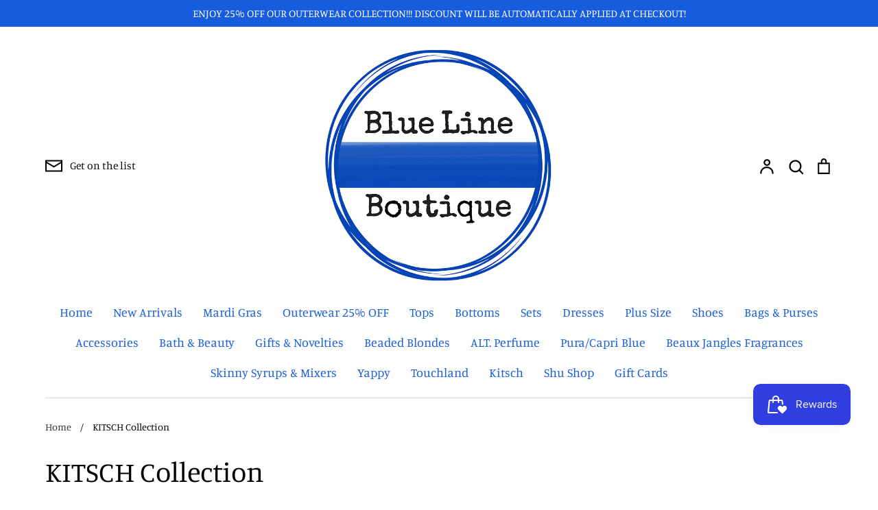

--- FILE ---
content_type: text/html; charset=utf-8
request_url: https://www.thebluelineboutique.com/collections/kitsch-collection
body_size: 42279
content:
<!doctype html>
<html class="no-js supports-no-cookies" lang="en">
<head>
  <!-- Expression 8.2.4 -->
  <meta charset="utf-8" />
<meta name="viewport" content="width=device-width,initial-scale=1.0" />
<meta http-equiv="X-UA-Compatible" content="IE=edge">

<link rel="preconnect" href="https://cdn.shopify.com" crossorigin>
<link rel="preconnect" href="https://fonts.shopify.com" crossorigin>
<link rel="preconnect" href="https://monorail-edge.shopifysvc.com"><link rel="preload" as="font" href="//www.thebluelineboutique.com/cdn/fonts/manuale/manuale_n4.3468947ea49e5067c4233072bbe55a2e919c62ea.woff2" type="font/woff2" crossorigin><link rel="preload" as="font" href="//www.thebluelineboutique.com/cdn/fonts/manuale/manuale_n4.3468947ea49e5067c4233072bbe55a2e919c62ea.woff2" type="font/woff2" crossorigin><link rel="preload" as="font" href="//www.thebluelineboutique.com/cdn/fonts/manuale/manuale_n4.3468947ea49e5067c4233072bbe55a2e919c62ea.woff2" type="font/woff2" crossorigin><link rel="preload" as="font" href="//www.thebluelineboutique.com/cdn/fonts/bodoni_moda/bodonimoda_i7.c902c4a34af6b706633407846994e4897be8e785.woff2" type="font/woff2" crossorigin><link rel="preload" href="//www.thebluelineboutique.com/cdn/shop/t/17/assets/vendor.min.js?v=103310743411896483601739224680" as="script">
<link rel="preload" href="//www.thebluelineboutique.com/cdn/shop/t/17/assets/theme.js?v=22030865747002749501739224680" as="script"><link rel="canonical" href="https://www.thebluelineboutique.com/collections/kitsch-collection" /><link rel="icon" href="//www.thebluelineboutique.com/cdn/shop/files/BLB-logo-L_e8e7748a-5a71-4b7b-a56c-52537d4b044c.jpg?crop=center&height=48&v=1742247192&width=48" type="image/jpg">
<title>KITSCH Collection
    
    
    
      &ndash; Blue Line Boutique 
    
</title>

  <meta property="og:site_name" content="Blue Line Boutique ">
<meta property="og:url" content="https://www.thebluelineboutique.com/collections/kitsch-collection">
<meta property="og:title" content="KITSCH Collection">
<meta property="og:type" content="product.group">
<meta property="og:description" content="Blue Line Boutique is your store for trendy, affordable, and quality name brand boutique clothing, accessories &amp; gifts. Shop with us now and see why we were voted NE Louisiana&#39;s #1 Women&#39;s Boutique!!"><meta name="twitter:card" content="summary_large_image">
<meta name="twitter:title" content="KITSCH Collection">
<meta name="twitter:description" content="Blue Line Boutique is your store for trendy, affordable, and quality name brand boutique clothing, accessories &amp; gifts. Shop with us now and see why we were voted NE Louisiana&#39;s #1 Women&#39;s Boutique!!">

<style>
    @font-face {
  font-family: "Bodoni Moda";
  font-weight: 700;
  font-style: italic;
  font-display: fallback;
  src: url("//www.thebluelineboutique.com/cdn/fonts/bodoni_moda/bodonimoda_i7.c902c4a34af6b706633407846994e4897be8e785.woff2") format("woff2"),
       url("//www.thebluelineboutique.com/cdn/fonts/bodoni_moda/bodonimoda_i7.0a6dd16bb377985b19c32de01ccef400d1fe1aa6.woff") format("woff");
}

    @font-face {
  font-family: Manuale;
  font-weight: 400;
  font-style: normal;
  font-display: fallback;
  src: url("//www.thebluelineboutique.com/cdn/fonts/manuale/manuale_n4.3468947ea49e5067c4233072bbe55a2e919c62ea.woff2") format("woff2"),
       url("//www.thebluelineboutique.com/cdn/fonts/manuale/manuale_n4.4e82ae123d463ec6059225304d6039fd63f03a87.woff") format("woff");
}

    @font-face {
  font-family: Manuale;
  font-weight: 500;
  font-style: normal;
  font-display: fallback;
  src: url("//www.thebluelineboutique.com/cdn/fonts/manuale/manuale_n5.b7bdb9a971a6be1fa7763f193cefc153d97e00d6.woff2") format("woff2"),
       url("//www.thebluelineboutique.com/cdn/fonts/manuale/manuale_n5.fcfd63561360bfad93916fed966e0e0c1e64bcb2.woff") format("woff");
}

    @font-face {
  font-family: Manuale;
  font-weight: 700;
  font-style: normal;
  font-display: fallback;
  src: url("//www.thebluelineboutique.com/cdn/fonts/manuale/manuale_n7.3ba047f22d4f96763fb98130d717aa23f3693e91.woff2") format("woff2"),
       url("//www.thebluelineboutique.com/cdn/fonts/manuale/manuale_n7.d41567120e3bfda7b74704ba4a90a9bcb1d16998.woff") format("woff");
}

    @font-face {
  font-family: Manuale;
  font-weight: 400;
  font-style: italic;
  font-display: fallback;
  src: url("//www.thebluelineboutique.com/cdn/fonts/manuale/manuale_i4.6ecd69f3b0652daedf15f68e0cb888bb5c4a5cb8.woff2") format("woff2"),
       url("//www.thebluelineboutique.com/cdn/fonts/manuale/manuale_i4.9c5cbce4f1b4d7b7698098b639ab55fd1c455942.woff") format("woff");
}

    @font-face {
  font-family: Manuale;
  font-weight: 700;
  font-style: italic;
  font-display: fallback;
  src: url("//www.thebluelineboutique.com/cdn/fonts/manuale/manuale_i7.3e507417c47b4832577c8acf727857a21bf11116.woff2") format("woff2"),
       url("//www.thebluelineboutique.com/cdn/fonts/manuale/manuale_i7.eb96031fac61588a1dde990db53eb087563603d7.woff") format("woff");
}

    @font-face {
  font-family: Manuale;
  font-weight: 400;
  font-style: normal;
  font-display: fallback;
  src: url("//www.thebluelineboutique.com/cdn/fonts/manuale/manuale_n4.3468947ea49e5067c4233072bbe55a2e919c62ea.woff2") format("woff2"),
       url("//www.thebluelineboutique.com/cdn/fonts/manuale/manuale_n4.4e82ae123d463ec6059225304d6039fd63f03a87.woff") format("woff");
}

    @font-face {
  font-family: Manuale;
  font-weight: 400;
  font-style: normal;
  font-display: fallback;
  src: url("//www.thebluelineboutique.com/cdn/fonts/manuale/manuale_n4.3468947ea49e5067c4233072bbe55a2e919c62ea.woff2") format("woff2"),
       url("//www.thebluelineboutique.com/cdn/fonts/manuale/manuale_n4.4e82ae123d463ec6059225304d6039fd63f03a87.woff") format("woff");
}

  </style>

  <link href="//www.thebluelineboutique.com/cdn/shop/t/17/assets/styles.css?v=16494022032266962051741987366" rel="stylesheet" type="text/css" media="all" />

  <script>
    document.documentElement.className = document.documentElement.className.replace('no-js', 'js');
    window.theme = window.theme || {};
    window.slate = window.slate || {};

    
    theme.moneyFormatWithCodePreference = "${{amount}}";
    

    theme.moneyFormat = "${{amount}}";
    theme.strings = {
      addToCart: "Add to Cart",
      soldOut: "Sold Out",
      unavailable: "Unavailable",
      addressError: "Error looking up that address",
      addressNoResults: "No results for that address",
      addressQueryLimit: "You have exceeded the Google API usage limit. Consider upgrading to a \u003ca href=\"https:\/\/developers.google.com\/maps\/premium\/usage-limits\"\u003ePremium Plan\u003c\/a\u003e.",
      authError: "There was a problem authenticating your Google Maps API Key.",
      addingToCart: "Adding",
      addedToCart: "Added",
      goToCart: "Go to cart",
      cart: "Cart",
      cartTermsNotChecked: "You must agree to the terms and conditions before continuing.",
      quantityTooHigh: "You can only have [[ quantity ]] in your cart",
      unitPriceSeparator: " \/ ",
      searchResultsPages: "Pages",
      searchResultsProducts: "Products",
      searchResultsArticles: "Articles",
      searchResultsQueries: "Suggestions",
      searchResultsViewAll: "View all results",
      searchResultsNoResults: "Sorry, we couldn\u0026#39;t find any results",
      previous: "Previous",
      next: "Next",
      cart_shipping_calculator_hide_calculator: "Hide shipping calculator",
      cart_shipping_calculator_title: "Get shipping estimates",
      cart_general_hide_note: "Hide instructions for seller",
      cart_general_show_note: "Add instructions for seller",
      inventoryNotice: "[[ quantity ]] in stock",
      imageSlider: "Image slider"
    };
    theme.routes = {
      account_addresses_url: '/account/addresses',
      search_url: '/search',
      cart_url: '/cart',
      cart_add_url: '/cart/add',
      cart_change_url: '/cart/change'
    };
    theme.settings = {
      dynamicQtyOpts: true
    };
  </script><script src="//www.thebluelineboutique.com/cdn/shop/t/17/assets/vendor.min.js?v=103310743411896483601739224680" defer="defer"></script>
  <script src="//www.thebluelineboutique.com/cdn/shop/t/17/assets/theme.js?v=22030865747002749501739224680" defer="defer"></script>

  <script>window.performance && window.performance.mark && window.performance.mark('shopify.content_for_header.start');</script><meta name="facebook-domain-verification" content="ej2tjik7c7x97s8tczagx84an1yl6m">
<meta name="facebook-domain-verification" content="26ak6vtfdw4ptn7b1nh1shvqc2syu4">
<meta id="shopify-digital-wallet" name="shopify-digital-wallet" content="/26071367764/digital_wallets/dialog">
<meta name="shopify-checkout-api-token" content="eadd7b109c86eb50e8fc94b8546f76de">
<meta id="in-context-paypal-metadata" data-shop-id="26071367764" data-venmo-supported="false" data-environment="production" data-locale="en_US" data-paypal-v4="true" data-currency="USD">
<link rel="alternate" type="application/atom+xml" title="Feed" href="/collections/kitsch-collection.atom" />
<link rel="next" href="/collections/kitsch-collection?page=2">
<link rel="alternate" type="application/json+oembed" href="https://www.thebluelineboutique.com/collections/kitsch-collection.oembed">
<script async="async" src="/checkouts/internal/preloads.js?locale=en-US"></script>
<link rel="preconnect" href="https://shop.app" crossorigin="anonymous">
<script async="async" src="https://shop.app/checkouts/internal/preloads.js?locale=en-US&shop_id=26071367764" crossorigin="anonymous"></script>
<script id="apple-pay-shop-capabilities" type="application/json">{"shopId":26071367764,"countryCode":"US","currencyCode":"USD","merchantCapabilities":["supports3DS"],"merchantId":"gid:\/\/shopify\/Shop\/26071367764","merchantName":"Blue Line Boutique ","requiredBillingContactFields":["postalAddress","email","phone"],"requiredShippingContactFields":["postalAddress","email","phone"],"shippingType":"shipping","supportedNetworks":["visa","masterCard","amex","discover","elo","jcb"],"total":{"type":"pending","label":"Blue Line Boutique ","amount":"1.00"},"shopifyPaymentsEnabled":true,"supportsSubscriptions":true}</script>
<script id="shopify-features" type="application/json">{"accessToken":"eadd7b109c86eb50e8fc94b8546f76de","betas":["rich-media-storefront-analytics"],"domain":"www.thebluelineboutique.com","predictiveSearch":true,"shopId":26071367764,"locale":"en"}</script>
<script>var Shopify = Shopify || {};
Shopify.shop = "blue-line-boutique-la.myshopify.com";
Shopify.locale = "en";
Shopify.currency = {"active":"USD","rate":"1.0"};
Shopify.country = "US";
Shopify.theme = {"name":"Expression","id":131970400340,"schema_name":"Expression","schema_version":"8.2.4","theme_store_id":230,"role":"main"};
Shopify.theme.handle = "null";
Shopify.theme.style = {"id":null,"handle":null};
Shopify.cdnHost = "www.thebluelineboutique.com/cdn";
Shopify.routes = Shopify.routes || {};
Shopify.routes.root = "/";</script>
<script type="module">!function(o){(o.Shopify=o.Shopify||{}).modules=!0}(window);</script>
<script>!function(o){function n(){var o=[];function n(){o.push(Array.prototype.slice.apply(arguments))}return n.q=o,n}var t=o.Shopify=o.Shopify||{};t.loadFeatures=n(),t.autoloadFeatures=n()}(window);</script>
<script>
  window.ShopifyPay = window.ShopifyPay || {};
  window.ShopifyPay.apiHost = "shop.app\/pay";
  window.ShopifyPay.redirectState = null;
</script>
<script id="shop-js-analytics" type="application/json">{"pageType":"collection"}</script>
<script defer="defer" async type="module" src="//www.thebluelineboutique.com/cdn/shopifycloud/shop-js/modules/v2/client.init-shop-cart-sync_BT-GjEfc.en.esm.js"></script>
<script defer="defer" async type="module" src="//www.thebluelineboutique.com/cdn/shopifycloud/shop-js/modules/v2/chunk.common_D58fp_Oc.esm.js"></script>
<script defer="defer" async type="module" src="//www.thebluelineboutique.com/cdn/shopifycloud/shop-js/modules/v2/chunk.modal_xMitdFEc.esm.js"></script>
<script type="module">
  await import("//www.thebluelineboutique.com/cdn/shopifycloud/shop-js/modules/v2/client.init-shop-cart-sync_BT-GjEfc.en.esm.js");
await import("//www.thebluelineboutique.com/cdn/shopifycloud/shop-js/modules/v2/chunk.common_D58fp_Oc.esm.js");
await import("//www.thebluelineboutique.com/cdn/shopifycloud/shop-js/modules/v2/chunk.modal_xMitdFEc.esm.js");

  window.Shopify.SignInWithShop?.initShopCartSync?.({"fedCMEnabled":true,"windoidEnabled":true});

</script>
<script>
  window.Shopify = window.Shopify || {};
  if (!window.Shopify.featureAssets) window.Shopify.featureAssets = {};
  window.Shopify.featureAssets['shop-js'] = {"shop-cart-sync":["modules/v2/client.shop-cart-sync_DZOKe7Ll.en.esm.js","modules/v2/chunk.common_D58fp_Oc.esm.js","modules/v2/chunk.modal_xMitdFEc.esm.js"],"init-fed-cm":["modules/v2/client.init-fed-cm_B6oLuCjv.en.esm.js","modules/v2/chunk.common_D58fp_Oc.esm.js","modules/v2/chunk.modal_xMitdFEc.esm.js"],"shop-cash-offers":["modules/v2/client.shop-cash-offers_D2sdYoxE.en.esm.js","modules/v2/chunk.common_D58fp_Oc.esm.js","modules/v2/chunk.modal_xMitdFEc.esm.js"],"shop-login-button":["modules/v2/client.shop-login-button_QeVjl5Y3.en.esm.js","modules/v2/chunk.common_D58fp_Oc.esm.js","modules/v2/chunk.modal_xMitdFEc.esm.js"],"pay-button":["modules/v2/client.pay-button_DXTOsIq6.en.esm.js","modules/v2/chunk.common_D58fp_Oc.esm.js","modules/v2/chunk.modal_xMitdFEc.esm.js"],"shop-button":["modules/v2/client.shop-button_DQZHx9pm.en.esm.js","modules/v2/chunk.common_D58fp_Oc.esm.js","modules/v2/chunk.modal_xMitdFEc.esm.js"],"avatar":["modules/v2/client.avatar_BTnouDA3.en.esm.js"],"init-windoid":["modules/v2/client.init-windoid_CR1B-cfM.en.esm.js","modules/v2/chunk.common_D58fp_Oc.esm.js","modules/v2/chunk.modal_xMitdFEc.esm.js"],"init-shop-for-new-customer-accounts":["modules/v2/client.init-shop-for-new-customer-accounts_C_vY_xzh.en.esm.js","modules/v2/client.shop-login-button_QeVjl5Y3.en.esm.js","modules/v2/chunk.common_D58fp_Oc.esm.js","modules/v2/chunk.modal_xMitdFEc.esm.js"],"init-shop-email-lookup-coordinator":["modules/v2/client.init-shop-email-lookup-coordinator_BI7n9ZSv.en.esm.js","modules/v2/chunk.common_D58fp_Oc.esm.js","modules/v2/chunk.modal_xMitdFEc.esm.js"],"init-shop-cart-sync":["modules/v2/client.init-shop-cart-sync_BT-GjEfc.en.esm.js","modules/v2/chunk.common_D58fp_Oc.esm.js","modules/v2/chunk.modal_xMitdFEc.esm.js"],"shop-toast-manager":["modules/v2/client.shop-toast-manager_DiYdP3xc.en.esm.js","modules/v2/chunk.common_D58fp_Oc.esm.js","modules/v2/chunk.modal_xMitdFEc.esm.js"],"init-customer-accounts":["modules/v2/client.init-customer-accounts_D9ZNqS-Q.en.esm.js","modules/v2/client.shop-login-button_QeVjl5Y3.en.esm.js","modules/v2/chunk.common_D58fp_Oc.esm.js","modules/v2/chunk.modal_xMitdFEc.esm.js"],"init-customer-accounts-sign-up":["modules/v2/client.init-customer-accounts-sign-up_iGw4briv.en.esm.js","modules/v2/client.shop-login-button_QeVjl5Y3.en.esm.js","modules/v2/chunk.common_D58fp_Oc.esm.js","modules/v2/chunk.modal_xMitdFEc.esm.js"],"shop-follow-button":["modules/v2/client.shop-follow-button_CqMgW2wH.en.esm.js","modules/v2/chunk.common_D58fp_Oc.esm.js","modules/v2/chunk.modal_xMitdFEc.esm.js"],"checkout-modal":["modules/v2/client.checkout-modal_xHeaAweL.en.esm.js","modules/v2/chunk.common_D58fp_Oc.esm.js","modules/v2/chunk.modal_xMitdFEc.esm.js"],"shop-login":["modules/v2/client.shop-login_D91U-Q7h.en.esm.js","modules/v2/chunk.common_D58fp_Oc.esm.js","modules/v2/chunk.modal_xMitdFEc.esm.js"],"lead-capture":["modules/v2/client.lead-capture_BJmE1dJe.en.esm.js","modules/v2/chunk.common_D58fp_Oc.esm.js","modules/v2/chunk.modal_xMitdFEc.esm.js"],"payment-terms":["modules/v2/client.payment-terms_Ci9AEqFq.en.esm.js","modules/v2/chunk.common_D58fp_Oc.esm.js","modules/v2/chunk.modal_xMitdFEc.esm.js"]};
</script>
<script>(function() {
  var isLoaded = false;
  function asyncLoad() {
    if (isLoaded) return;
    isLoaded = true;
    var urls = ["https:\/\/dvbv96fvxd6o6.cloudfront.net\/assets\/js\/shopify.min.js?shop=blue-line-boutique-la.myshopify.com","https:\/\/js.smile.io\/v1\/smile-shopify.js?shop=blue-line-boutique-la.myshopify.com","https:\/\/static.affiliatly.com\/shopify\/v3\/shopify.js?affiliatly_code=AF-1062594\u0026s=2\u0026shop=blue-line-boutique-la.myshopify.com"];
    for (var i = 0; i < urls.length; i++) {
      var s = document.createElement('script');
      s.type = 'text/javascript';
      s.async = true;
      s.src = urls[i];
      var x = document.getElementsByTagName('script')[0];
      x.parentNode.insertBefore(s, x);
    }
  };
  if(window.attachEvent) {
    window.attachEvent('onload', asyncLoad);
  } else {
    window.addEventListener('load', asyncLoad, false);
  }
})();</script>
<script id="__st">var __st={"a":26071367764,"offset":-21600,"reqid":"9a0b1fe9-d6de-47da-a28d-fd028e8023aa-1769257238","pageurl":"www.thebluelineboutique.com\/collections\/kitsch-collection","u":"080a4c3832f4","p":"collection","rtyp":"collection","rid":263009304660};</script>
<script>window.ShopifyPaypalV4VisibilityTracking = true;</script>
<script id="captcha-bootstrap">!function(){'use strict';const t='contact',e='account',n='new_comment',o=[[t,t],['blogs',n],['comments',n],[t,'customer']],c=[[e,'customer_login'],[e,'guest_login'],[e,'recover_customer_password'],[e,'create_customer']],r=t=>t.map((([t,e])=>`form[action*='/${t}']:not([data-nocaptcha='true']) input[name='form_type'][value='${e}']`)).join(','),a=t=>()=>t?[...document.querySelectorAll(t)].map((t=>t.form)):[];function s(){const t=[...o],e=r(t);return a(e)}const i='password',u='form_key',d=['recaptcha-v3-token','g-recaptcha-response','h-captcha-response',i],f=()=>{try{return window.sessionStorage}catch{return}},m='__shopify_v',_=t=>t.elements[u];function p(t,e,n=!1){try{const o=window.sessionStorage,c=JSON.parse(o.getItem(e)),{data:r}=function(t){const{data:e,action:n}=t;return t[m]||n?{data:e,action:n}:{data:t,action:n}}(c);for(const[e,n]of Object.entries(r))t.elements[e]&&(t.elements[e].value=n);n&&o.removeItem(e)}catch(o){console.error('form repopulation failed',{error:o})}}const l='form_type',E='cptcha';function T(t){t.dataset[E]=!0}const w=window,h=w.document,L='Shopify',v='ce_forms',y='captcha';let A=!1;((t,e)=>{const n=(g='f06e6c50-85a8-45c8-87d0-21a2b65856fe',I='https://cdn.shopify.com/shopifycloud/storefront-forms-hcaptcha/ce_storefront_forms_captcha_hcaptcha.v1.5.2.iife.js',D={infoText:'Protected by hCaptcha',privacyText:'Privacy',termsText:'Terms'},(t,e,n)=>{const o=w[L][v],c=o.bindForm;if(c)return c(t,g,e,D).then(n);var r;o.q.push([[t,g,e,D],n]),r=I,A||(h.body.append(Object.assign(h.createElement('script'),{id:'captcha-provider',async:!0,src:r})),A=!0)});var g,I,D;w[L]=w[L]||{},w[L][v]=w[L][v]||{},w[L][v].q=[],w[L][y]=w[L][y]||{},w[L][y].protect=function(t,e){n(t,void 0,e),T(t)},Object.freeze(w[L][y]),function(t,e,n,w,h,L){const[v,y,A,g]=function(t,e,n){const i=e?o:[],u=t?c:[],d=[...i,...u],f=r(d),m=r(i),_=r(d.filter((([t,e])=>n.includes(e))));return[a(f),a(m),a(_),s()]}(w,h,L),I=t=>{const e=t.target;return e instanceof HTMLFormElement?e:e&&e.form},D=t=>v().includes(t);t.addEventListener('submit',(t=>{const e=I(t);if(!e)return;const n=D(e)&&!e.dataset.hcaptchaBound&&!e.dataset.recaptchaBound,o=_(e),c=g().includes(e)&&(!o||!o.value);(n||c)&&t.preventDefault(),c&&!n&&(function(t){try{if(!f())return;!function(t){const e=f();if(!e)return;const n=_(t);if(!n)return;const o=n.value;o&&e.removeItem(o)}(t);const e=Array.from(Array(32),(()=>Math.random().toString(36)[2])).join('');!function(t,e){_(t)||t.append(Object.assign(document.createElement('input'),{type:'hidden',name:u})),t.elements[u].value=e}(t,e),function(t,e){const n=f();if(!n)return;const o=[...t.querySelectorAll(`input[type='${i}']`)].map((({name:t})=>t)),c=[...d,...o],r={};for(const[a,s]of new FormData(t).entries())c.includes(a)||(r[a]=s);n.setItem(e,JSON.stringify({[m]:1,action:t.action,data:r}))}(t,e)}catch(e){console.error('failed to persist form',e)}}(e),e.submit())}));const S=(t,e)=>{t&&!t.dataset[E]&&(n(t,e.some((e=>e===t))),T(t))};for(const o of['focusin','change'])t.addEventListener(o,(t=>{const e=I(t);D(e)&&S(e,y())}));const B=e.get('form_key'),M=e.get(l),P=B&&M;t.addEventListener('DOMContentLoaded',(()=>{const t=y();if(P)for(const e of t)e.elements[l].value===M&&p(e,B);[...new Set([...A(),...v().filter((t=>'true'===t.dataset.shopifyCaptcha))])].forEach((e=>S(e,t)))}))}(h,new URLSearchParams(w.location.search),n,t,e,['guest_login'])})(!0,!0)}();</script>
<script integrity="sha256-4kQ18oKyAcykRKYeNunJcIwy7WH5gtpwJnB7kiuLZ1E=" data-source-attribution="shopify.loadfeatures" defer="defer" src="//www.thebluelineboutique.com/cdn/shopifycloud/storefront/assets/storefront/load_feature-a0a9edcb.js" crossorigin="anonymous"></script>
<script crossorigin="anonymous" defer="defer" src="//www.thebluelineboutique.com/cdn/shopifycloud/storefront/assets/shopify_pay/storefront-65b4c6d7.js?v=20250812"></script>
<script data-source-attribution="shopify.dynamic_checkout.dynamic.init">var Shopify=Shopify||{};Shopify.PaymentButton=Shopify.PaymentButton||{isStorefrontPortableWallets:!0,init:function(){window.Shopify.PaymentButton.init=function(){};var t=document.createElement("script");t.src="https://www.thebluelineboutique.com/cdn/shopifycloud/portable-wallets/latest/portable-wallets.en.js",t.type="module",document.head.appendChild(t)}};
</script>
<script data-source-attribution="shopify.dynamic_checkout.buyer_consent">
  function portableWalletsHideBuyerConsent(e){var t=document.getElementById("shopify-buyer-consent"),n=document.getElementById("shopify-subscription-policy-button");t&&n&&(t.classList.add("hidden"),t.setAttribute("aria-hidden","true"),n.removeEventListener("click",e))}function portableWalletsShowBuyerConsent(e){var t=document.getElementById("shopify-buyer-consent"),n=document.getElementById("shopify-subscription-policy-button");t&&n&&(t.classList.remove("hidden"),t.removeAttribute("aria-hidden"),n.addEventListener("click",e))}window.Shopify?.PaymentButton&&(window.Shopify.PaymentButton.hideBuyerConsent=portableWalletsHideBuyerConsent,window.Shopify.PaymentButton.showBuyerConsent=portableWalletsShowBuyerConsent);
</script>
<script data-source-attribution="shopify.dynamic_checkout.cart.bootstrap">document.addEventListener("DOMContentLoaded",(function(){function t(){return document.querySelector("shopify-accelerated-checkout-cart, shopify-accelerated-checkout")}if(t())Shopify.PaymentButton.init();else{new MutationObserver((function(e,n){t()&&(Shopify.PaymentButton.init(),n.disconnect())})).observe(document.body,{childList:!0,subtree:!0})}}));
</script>
<link id="shopify-accelerated-checkout-styles" rel="stylesheet" media="screen" href="https://www.thebluelineboutique.com/cdn/shopifycloud/portable-wallets/latest/accelerated-checkout-backwards-compat.css" crossorigin="anonymous">
<style id="shopify-accelerated-checkout-cart">
        #shopify-buyer-consent {
  margin-top: 1em;
  display: inline-block;
  width: 100%;
}

#shopify-buyer-consent.hidden {
  display: none;
}

#shopify-subscription-policy-button {
  background: none;
  border: none;
  padding: 0;
  text-decoration: underline;
  font-size: inherit;
  cursor: pointer;
}

#shopify-subscription-policy-button::before {
  box-shadow: none;
}

      </style>

<script>window.performance && window.performance.mark && window.performance.mark('shopify.content_for_header.end');</script>
<script src="https://cdn.shopify.com/extensions/019bec76-bf04-75b3-9131-34827afe520d/smile-io-275/assets/smile-loader.js" type="text/javascript" defer="defer"></script>
<link href="https://monorail-edge.shopifysvc.com" rel="dns-prefetch">
<script>(function(){if ("sendBeacon" in navigator && "performance" in window) {try {var session_token_from_headers = performance.getEntriesByType('navigation')[0].serverTiming.find(x => x.name == '_s').description;} catch {var session_token_from_headers = undefined;}var session_cookie_matches = document.cookie.match(/_shopify_s=([^;]*)/);var session_token_from_cookie = session_cookie_matches && session_cookie_matches.length === 2 ? session_cookie_matches[1] : "";var session_token = session_token_from_headers || session_token_from_cookie || "";function handle_abandonment_event(e) {var entries = performance.getEntries().filter(function(entry) {return /monorail-edge.shopifysvc.com/.test(entry.name);});if (!window.abandonment_tracked && entries.length === 0) {window.abandonment_tracked = true;var currentMs = Date.now();var navigation_start = performance.timing.navigationStart;var payload = {shop_id: 26071367764,url: window.location.href,navigation_start,duration: currentMs - navigation_start,session_token,page_type: "collection"};window.navigator.sendBeacon("https://monorail-edge.shopifysvc.com/v1/produce", JSON.stringify({schema_id: "online_store_buyer_site_abandonment/1.1",payload: payload,metadata: {event_created_at_ms: currentMs,event_sent_at_ms: currentMs}}));}}window.addEventListener('pagehide', handle_abandonment_event);}}());</script>
<script id="web-pixels-manager-setup">(function e(e,d,r,n,o){if(void 0===o&&(o={}),!Boolean(null===(a=null===(i=window.Shopify)||void 0===i?void 0:i.analytics)||void 0===a?void 0:a.replayQueue)){var i,a;window.Shopify=window.Shopify||{};var t=window.Shopify;t.analytics=t.analytics||{};var s=t.analytics;s.replayQueue=[],s.publish=function(e,d,r){return s.replayQueue.push([e,d,r]),!0};try{self.performance.mark("wpm:start")}catch(e){}var l=function(){var e={modern:/Edge?\/(1{2}[4-9]|1[2-9]\d|[2-9]\d{2}|\d{4,})\.\d+(\.\d+|)|Firefox\/(1{2}[4-9]|1[2-9]\d|[2-9]\d{2}|\d{4,})\.\d+(\.\d+|)|Chrom(ium|e)\/(9{2}|\d{3,})\.\d+(\.\d+|)|(Maci|X1{2}).+ Version\/(15\.\d+|(1[6-9]|[2-9]\d|\d{3,})\.\d+)([,.]\d+|)( \(\w+\)|)( Mobile\/\w+|) Safari\/|Chrome.+OPR\/(9{2}|\d{3,})\.\d+\.\d+|(CPU[ +]OS|iPhone[ +]OS|CPU[ +]iPhone|CPU IPhone OS|CPU iPad OS)[ +]+(15[._]\d+|(1[6-9]|[2-9]\d|\d{3,})[._]\d+)([._]\d+|)|Android:?[ /-](13[3-9]|1[4-9]\d|[2-9]\d{2}|\d{4,})(\.\d+|)(\.\d+|)|Android.+Firefox\/(13[5-9]|1[4-9]\d|[2-9]\d{2}|\d{4,})\.\d+(\.\d+|)|Android.+Chrom(ium|e)\/(13[3-9]|1[4-9]\d|[2-9]\d{2}|\d{4,})\.\d+(\.\d+|)|SamsungBrowser\/([2-9]\d|\d{3,})\.\d+/,legacy:/Edge?\/(1[6-9]|[2-9]\d|\d{3,})\.\d+(\.\d+|)|Firefox\/(5[4-9]|[6-9]\d|\d{3,})\.\d+(\.\d+|)|Chrom(ium|e)\/(5[1-9]|[6-9]\d|\d{3,})\.\d+(\.\d+|)([\d.]+$|.*Safari\/(?![\d.]+ Edge\/[\d.]+$))|(Maci|X1{2}).+ Version\/(10\.\d+|(1[1-9]|[2-9]\d|\d{3,})\.\d+)([,.]\d+|)( \(\w+\)|)( Mobile\/\w+|) Safari\/|Chrome.+OPR\/(3[89]|[4-9]\d|\d{3,})\.\d+\.\d+|(CPU[ +]OS|iPhone[ +]OS|CPU[ +]iPhone|CPU IPhone OS|CPU iPad OS)[ +]+(10[._]\d+|(1[1-9]|[2-9]\d|\d{3,})[._]\d+)([._]\d+|)|Android:?[ /-](13[3-9]|1[4-9]\d|[2-9]\d{2}|\d{4,})(\.\d+|)(\.\d+|)|Mobile Safari.+OPR\/([89]\d|\d{3,})\.\d+\.\d+|Android.+Firefox\/(13[5-9]|1[4-9]\d|[2-9]\d{2}|\d{4,})\.\d+(\.\d+|)|Android.+Chrom(ium|e)\/(13[3-9]|1[4-9]\d|[2-9]\d{2}|\d{4,})\.\d+(\.\d+|)|Android.+(UC? ?Browser|UCWEB|U3)[ /]?(15\.([5-9]|\d{2,})|(1[6-9]|[2-9]\d|\d{3,})\.\d+)\.\d+|SamsungBrowser\/(5\.\d+|([6-9]|\d{2,})\.\d+)|Android.+MQ{2}Browser\/(14(\.(9|\d{2,})|)|(1[5-9]|[2-9]\d|\d{3,})(\.\d+|))(\.\d+|)|K[Aa][Ii]OS\/(3\.\d+|([4-9]|\d{2,})\.\d+)(\.\d+|)/},d=e.modern,r=e.legacy,n=navigator.userAgent;return n.match(d)?"modern":n.match(r)?"legacy":"unknown"}(),u="modern"===l?"modern":"legacy",c=(null!=n?n:{modern:"",legacy:""})[u],f=function(e){return[e.baseUrl,"/wpm","/b",e.hashVersion,"modern"===e.buildTarget?"m":"l",".js"].join("")}({baseUrl:d,hashVersion:r,buildTarget:u}),m=function(e){var d=e.version,r=e.bundleTarget,n=e.surface,o=e.pageUrl,i=e.monorailEndpoint;return{emit:function(e){var a=e.status,t=e.errorMsg,s=(new Date).getTime(),l=JSON.stringify({metadata:{event_sent_at_ms:s},events:[{schema_id:"web_pixels_manager_load/3.1",payload:{version:d,bundle_target:r,page_url:o,status:a,surface:n,error_msg:t},metadata:{event_created_at_ms:s}}]});if(!i)return console&&console.warn&&console.warn("[Web Pixels Manager] No Monorail endpoint provided, skipping logging."),!1;try{return self.navigator.sendBeacon.bind(self.navigator)(i,l)}catch(e){}var u=new XMLHttpRequest;try{return u.open("POST",i,!0),u.setRequestHeader("Content-Type","text/plain"),u.send(l),!0}catch(e){return console&&console.warn&&console.warn("[Web Pixels Manager] Got an unhandled error while logging to Monorail."),!1}}}}({version:r,bundleTarget:l,surface:e.surface,pageUrl:self.location.href,monorailEndpoint:e.monorailEndpoint});try{o.browserTarget=l,function(e){var d=e.src,r=e.async,n=void 0===r||r,o=e.onload,i=e.onerror,a=e.sri,t=e.scriptDataAttributes,s=void 0===t?{}:t,l=document.createElement("script"),u=document.querySelector("head"),c=document.querySelector("body");if(l.async=n,l.src=d,a&&(l.integrity=a,l.crossOrigin="anonymous"),s)for(var f in s)if(Object.prototype.hasOwnProperty.call(s,f))try{l.dataset[f]=s[f]}catch(e){}if(o&&l.addEventListener("load",o),i&&l.addEventListener("error",i),u)u.appendChild(l);else{if(!c)throw new Error("Did not find a head or body element to append the script");c.appendChild(l)}}({src:f,async:!0,onload:function(){if(!function(){var e,d;return Boolean(null===(d=null===(e=window.Shopify)||void 0===e?void 0:e.analytics)||void 0===d?void 0:d.initialized)}()){var d=window.webPixelsManager.init(e)||void 0;if(d){var r=window.Shopify.analytics;r.replayQueue.forEach((function(e){var r=e[0],n=e[1],o=e[2];d.publishCustomEvent(r,n,o)})),r.replayQueue=[],r.publish=d.publishCustomEvent,r.visitor=d.visitor,r.initialized=!0}}},onerror:function(){return m.emit({status:"failed",errorMsg:"".concat(f," has failed to load")})},sri:function(e){var d=/^sha384-[A-Za-z0-9+/=]+$/;return"string"==typeof e&&d.test(e)}(c)?c:"",scriptDataAttributes:o}),m.emit({status:"loading"})}catch(e){m.emit({status:"failed",errorMsg:(null==e?void 0:e.message)||"Unknown error"})}}})({shopId: 26071367764,storefrontBaseUrl: "https://www.thebluelineboutique.com",extensionsBaseUrl: "https://extensions.shopifycdn.com/cdn/shopifycloud/web-pixels-manager",monorailEndpoint: "https://monorail-edge.shopifysvc.com/unstable/produce_batch",surface: "storefront-renderer",enabledBetaFlags: ["2dca8a86"],webPixelsConfigList: [{"id":"443449428","configuration":"{\"accountID\":\"930611\"}","eventPayloadVersion":"v1","runtimeContext":"STRICT","scriptVersion":"0a69f6d02538fd56e20f2f152efb5318","type":"APP","apiClientId":11218583553,"privacyPurposes":["ANALYTICS","MARKETING","SALE_OF_DATA"],"dataSharingAdjustments":{"protectedCustomerApprovalScopes":["read_customer_address","read_customer_email","read_customer_name","read_customer_personal_data","read_customer_phone"]}},{"id":"114950228","configuration":"{\"pixel_id\":\"1639718363084152\",\"pixel_type\":\"facebook_pixel\",\"metaapp_system_user_token\":\"-\"}","eventPayloadVersion":"v1","runtimeContext":"OPEN","scriptVersion":"ca16bc87fe92b6042fbaa3acc2fbdaa6","type":"APP","apiClientId":2329312,"privacyPurposes":["ANALYTICS","MARKETING","SALE_OF_DATA"],"dataSharingAdjustments":{"protectedCustomerApprovalScopes":["read_customer_address","read_customer_email","read_customer_name","read_customer_personal_data","read_customer_phone"]}},{"id":"42860628","eventPayloadVersion":"v1","runtimeContext":"LAX","scriptVersion":"1","type":"CUSTOM","privacyPurposes":["MARKETING"],"name":"Meta pixel (migrated)"},{"id":"54591572","eventPayloadVersion":"v1","runtimeContext":"LAX","scriptVersion":"1","type":"CUSTOM","privacyPurposes":["ANALYTICS"],"name":"Google Analytics tag (migrated)"},{"id":"shopify-app-pixel","configuration":"{}","eventPayloadVersion":"v1","runtimeContext":"STRICT","scriptVersion":"0450","apiClientId":"shopify-pixel","type":"APP","privacyPurposes":["ANALYTICS","MARKETING"]},{"id":"shopify-custom-pixel","eventPayloadVersion":"v1","runtimeContext":"LAX","scriptVersion":"0450","apiClientId":"shopify-pixel","type":"CUSTOM","privacyPurposes":["ANALYTICS","MARKETING"]}],isMerchantRequest: false,initData: {"shop":{"name":"Blue Line Boutique ","paymentSettings":{"currencyCode":"USD"},"myshopifyDomain":"blue-line-boutique-la.myshopify.com","countryCode":"US","storefrontUrl":"https:\/\/www.thebluelineboutique.com"},"customer":null,"cart":null,"checkout":null,"productVariants":[],"purchasingCompany":null},},"https://www.thebluelineboutique.com/cdn","fcfee988w5aeb613cpc8e4bc33m6693e112",{"modern":"","legacy":""},{"shopId":"26071367764","storefrontBaseUrl":"https:\/\/www.thebluelineboutique.com","extensionBaseUrl":"https:\/\/extensions.shopifycdn.com\/cdn\/shopifycloud\/web-pixels-manager","surface":"storefront-renderer","enabledBetaFlags":"[\"2dca8a86\"]","isMerchantRequest":"false","hashVersion":"fcfee988w5aeb613cpc8e4bc33m6693e112","publish":"custom","events":"[[\"page_viewed\",{}],[\"collection_viewed\",{\"collection\":{\"id\":\"263009304660\",\"title\":\"KITSCH Collection\",\"productVariants\":[{\"price\":{\"amount\":20.0,\"currencyCode\":\"USD\"},\"product\":{\"title\":\"KITSCH Satin Pillowcase (Standard Size)\",\"vendor\":\"FAIRE-KITSCH\",\"id\":\"6693445271636\",\"untranslatedTitle\":\"KITSCH Satin Pillowcase (Standard Size)\",\"url\":\"\/products\/kitsch-satin-pillowcase\",\"type\":\"\"},\"id\":\"39585755398228\",\"image\":{\"src\":\"\/\/www.thebluelineboutique.com\/cdn\/shop\/files\/efa701d900b5f0710635ed95e30e5af44a6332c2834ab42eb37fff59f744fc3f.webp?v=1764436307\"},\"sku\":\"KITSCHSatinPillowcaseLeopard\",\"title\":\"Leopard\",\"untranslatedTitle\":\"Leopard\"},{\"price\":{\"amount\":8.0,\"currencyCode\":\"USD\"},\"product\":{\"title\":\"KITSCH Eco-Friendly Nylon Elastics 20-Piece Set\",\"vendor\":\"Faire-KITSCH-MD\",\"id\":\"6725348425812\",\"untranslatedTitle\":\"KITSCH Eco-Friendly Nylon Elastics 20-Piece Set\",\"url\":\"\/products\/kitsch-eco-friendly-nylon-elastics-20-piece-set\",\"type\":\"Ponytail Holders\"},\"id\":\"39726625357908\",\"image\":{\"src\":\"\/\/www.thebluelineboutique.com\/cdn\/shop\/products\/ponytails.jpg?v=1654635478\"},\"sku\":\"KITSCHNYLONELASTICSBLUSH\",\"title\":\"Nude\",\"untranslatedTitle\":\"Nude\"},{\"price\":{\"amount\":8.0,\"currencyCode\":\"USD\"},\"product\":{\"title\":\"Kitsch Zig Zag Headband (2pc)\",\"vendor\":\"Faire-Kitsch-KS\",\"id\":\"7581958504532\",\"untranslatedTitle\":\"Kitsch Zig Zag Headband (2pc)\",\"url\":\"\/products\/kitsch-zig-zag-headband-2pc\",\"type\":\"\"},\"id\":\"41833816195156\",\"image\":{\"src\":\"\/\/www.thebluelineboutique.com\/cdn\/shop\/files\/2eee2872ff03f074781a388fcc9a7abac71bb343b2323de7b2d619bc5f8da30a.webp?v=1734973379\"},\"sku\":\"60145\",\"title\":\"Brown\",\"untranslatedTitle\":\"Brown\"},{\"price\":{\"amount\":24.0,\"currencyCode\":\"USD\"},\"product\":{\"title\":\"KITSCH Satin Pillowcase (King Size)\",\"vendor\":\"FAIRE-KITSCH\",\"id\":\"6716065677396\",\"untranslatedTitle\":\"KITSCH Satin Pillowcase (King Size)\",\"url\":\"\/products\/kitsch-satin-pillowcase-king-size\",\"type\":\"\"},\"id\":\"39656964325460\",\"image\":{\"src\":\"\/\/www.thebluelineboutique.com\/cdn\/shop\/products\/image_aa01f6b7-6350-4969-aa73-6e5fde258026.jpg?v=1651250666\"},\"sku\":\"FAIREKITSCHSTAINPILLOWCASEKINGLEOPARD\",\"title\":\"Leopard\",\"untranslatedTitle\":\"Leopard\"},{\"price\":{\"amount\":14.0,\"currencyCode\":\"USD\"},\"product\":{\"title\":\"KITSCH Rice Water Protein Shampoo Bar for Hair Growth\",\"vendor\":\"Faire-KITSCH-MD\",\"id\":\"6802851922004\",\"untranslatedTitle\":\"KITSCH Rice Water Protein Shampoo Bar for Hair Growth\",\"url\":\"\/products\/kitsch-rice-water-protein-shampoo-bar-for-hair-growth\",\"type\":\"\"},\"id\":\"39908393975892\",\"image\":{\"src\":\"\/\/www.thebluelineboutique.com\/cdn\/shop\/files\/3e65050649cedb3b2dd4dab13a0000db544a7daf761350bfec96c4829a080155.webp?v=1703702290\"},\"sku\":\"KITSCHRICEBARSHAMPOO\",\"title\":\"Default Title\",\"untranslatedTitle\":\"Default Title\"},{\"price\":{\"amount\":23.0,\"currencyCode\":\"USD\"},\"product\":{\"title\":\"KITSCH Quick Drying Hair Towel\",\"vendor\":\"FAIRE-KITSCH\",\"id\":\"6697483698260\",\"untranslatedTitle\":\"KITSCH Quick Drying Hair Towel\",\"url\":\"\/products\/kitsch-quick-drying-hair-towel\",\"type\":\"\"},\"id\":\"39596492193876\",\"image\":{\"src\":\"\/\/www.thebluelineboutique.com\/cdn\/shop\/products\/KITSCHHairTowelBlush1.jpg?v=1690645212\"},\"sku\":\"KITSCHHairTowelBLUSH\",\"title\":\"Blush\",\"untranslatedTitle\":\"Blush\"},{\"price\":{\"amount\":9.0,\"currencyCode\":\"USD\"},\"product\":{\"title\":\"KITSCH Dermaplaner 12 pack\",\"vendor\":\"FAIRE-KITSCH-DB\",\"id\":\"6829016449108\",\"untranslatedTitle\":\"KITSCH Dermaplaner 12 pack\",\"url\":\"\/products\/kitsch-dermaplaner-12-pack\",\"type\":\"KITSCH Dermaplane\"},\"id\":\"40025238470740\",\"image\":{\"src\":\"\/\/www.thebluelineboutique.com\/cdn\/shop\/files\/9599515ffca6d73499bb7e54726a46869c20743b0326a229b2391b1c94bc40e0.webp?v=1701718777\"},\"sku\":\"5454-\",\"title\":\"Default Title\",\"untranslatedTitle\":\"Default Title\"},{\"price\":{\"amount\":4.0,\"currencyCode\":\"USD\"},\"product\":{\"title\":\"KITSCH No-Snag Elastic 100pc\",\"vendor\":\"FG-Kitsch-KS\",\"id\":\"6840830951508\",\"untranslatedTitle\":\"KITSCH No-Snag Elastic 100pc\",\"url\":\"\/products\/kitsch-no-snag-elastic-100pc-brown\",\"type\":\"KITSCH\"},\"id\":\"40106464149588\",\"image\":{\"src\":\"\/\/www.thebluelineboutique.com\/cdn\/shop\/files\/639e99e12187a4de498f642cd09a77b6f05fe9368f42897fa1d525a2b465e80f.webp?v=1734552506\"},\"sku\":\"1344\",\"title\":\"Brown\",\"untranslatedTitle\":\"Brown\"},{\"price\":{\"amount\":14.0,\"currencyCode\":\"USD\"},\"product\":{\"title\":\"KITSCH Rice Water Protein Conditioner Bar for Hair Growth\",\"vendor\":\"Faire-KITSCH-MD\",\"id\":\"6802850938964\",\"untranslatedTitle\":\"KITSCH Rice Water Protein Conditioner Bar for Hair Growth\",\"url\":\"\/products\/kitsch-rice-water-protein-conditioner-bar-for-hair-growth\",\"type\":\"\"},\"id\":\"39908390535252\",\"image\":{\"src\":\"\/\/www.thebluelineboutique.com\/cdn\/shop\/files\/b3082562ed2eddec730fb77f0ac9f89aabfb71c52c810b9a08d905ce32d2b935.webp?v=1703703305\"},\"sku\":\"KITSCHRICEBARCONDITIONER\",\"title\":\"Default Title\",\"untranslatedTitle\":\"Default Title\"},{\"price\":{\"amount\":20.0,\"currencyCode\":\"USD\"},\"product\":{\"title\":\"KITSCH Hair Perfume\",\"vendor\":\"faire-kitsch-cn\",\"id\":\"7808756449364\",\"untranslatedTitle\":\"KITSCH Hair Perfume\",\"url\":\"\/products\/kitsch-hair-perfume\",\"type\":\"Kitsch Hair Perfume\"},\"id\":\"42604238110804\",\"image\":{\"src\":\"\/\/www.thebluelineboutique.com\/cdn\/shop\/files\/Photo_Oct_21_2025_1_33_08_PM.jpg?v=1761082687\"},\"sku\":null,\"title\":\"Amber Shores\",\"untranslatedTitle\":\"Amber Shores\"},{\"price\":{\"amount\":29.0,\"currencyCode\":\"USD\"},\"product\":{\"title\":\"KITSCH Standard Pillowcases 2pc Set\",\"vendor\":\"Faire-KITSCH-MS\",\"id\":\"7572553826388\",\"untranslatedTitle\":\"KITSCH Standard Pillowcases 2pc Set\",\"url\":\"\/products\/kitsch-standard-pillowcases-2pc-set\",\"type\":\"pillow case\"},\"id\":\"41744259940436\",\"image\":{\"src\":\"\/\/www.thebluelineboutique.com\/cdn\/shop\/files\/b10d84ae7e4e8bd60ce535612e78c706f1821304993353672a4773083674d79b.webp?v=1763074661\"},\"sku\":\"65898\",\"title\":\"Blush\",\"untranslatedTitle\":\"Blush\"},{\"price\":{\"amount\":10.0,\"currencyCode\":\"USD\"},\"product\":{\"title\":\"KITSCH Recycled Plastic Continuous Spray Bottle\",\"vendor\":\"Faire-KITSCH-MS\",\"id\":\"7448043225172\",\"untranslatedTitle\":\"KITSCH Recycled Plastic Continuous Spray Bottle\",\"url\":\"\/products\/kitsch-recycled-plastic-continuous-spray-bottle\",\"type\":\"\"},\"id\":\"41744249847892\",\"image\":{\"src\":\"\/\/www.thebluelineboutique.com\/cdn\/shop\/files\/d5ad9fe125d390eddae5c5c122e99db7039a90a04ed2ec084ecb765f980f9f8c_4779ffb9-57fb-4d78-89d7-1d1044e07c2a.webp?v=1734973157\"},\"sku\":\"64815\",\"title\":\"Ivory\",\"untranslatedTitle\":\"Ivory\"},{\"price\":{\"amount\":16.0,\"currencyCode\":\"USD\"},\"product\":{\"title\":\"KITSCH Volumizing Rice Protein Dry Shampoo\",\"vendor\":\"Faire-KITSCH-MS\",\"id\":\"7448043782228\",\"untranslatedTitle\":\"KITSCH Volumizing Rice Protein Dry Shampoo\",\"url\":\"\/products\/kitsch-volumizing-rice-protein-dry-shampoo\",\"type\":\"\"},\"id\":\"41354594680916\",\"image\":{\"src\":\"\/\/www.thebluelineboutique.com\/cdn\/shop\/files\/fbba9ce6eee0a540c1f8e1443645680717dfe0f302e0d8410876f5860a67a37e.webp?v=1719251078\"},\"sku\":\"65737\",\"title\":\"Light Tinted\",\"untranslatedTitle\":\"Light Tinted\"},{\"price\":{\"amount\":9.0,\"currencyCode\":\"USD\"},\"product\":{\"title\":\"KITSCH Exfoliating Glove\",\"vendor\":\"FAIRE-KITSCH-DB\",\"id\":\"6836062945364\",\"untranslatedTitle\":\"KITSCH Exfoliating Glove\",\"url\":\"\/products\/kitsch-exfoliating-glove\",\"type\":\"\"},\"id\":\"40070491045972\",\"image\":{\"src\":\"\/\/www.thebluelineboutique.com\/cdn\/shop\/files\/40007eee4cddc80dce75dcc51f8194497497df4080301548802d934031d70489.webp?v=1737569603\"},\"sku\":\"8268\",\"title\":\"Default Title\",\"untranslatedTitle\":\"Default Title\"},{\"price\":{\"amount\":12.0,\"currencyCode\":\"USD\"},\"product\":{\"title\":\"KITSCH Magnetic Bobby Pin Holder\",\"vendor\":\"Faire-KITSCH-MS\",\"id\":\"7448042635348\",\"untranslatedTitle\":\"KITSCH Magnetic Bobby Pin Holder\",\"url\":\"\/products\/kitsch-magnetic-bobby-pin-holder\",\"type\":\"\"},\"id\":\"41354574757972\",\"image\":{\"src\":\"\/\/www.thebluelineboutique.com\/cdn\/shop\/files\/08480d34dbab5bd83b528466cedbcbb07812a67c4db2874b378f3ff7336aeaa8.webp?v=1719249810\"},\"sku\":\"9395\",\"title\":\"Default Title\",\"untranslatedTitle\":\"Default Title\"},{\"price\":{\"amount\":16.0,\"currencyCode\":\"USD\"},\"product\":{\"title\":\"KITSCH Sugar Exfoliating Body Scrub Bar\",\"vendor\":\"FAIRE-KITSCH-DB\",\"id\":\"6707053264980\",\"untranslatedTitle\":\"KITSCH Sugar Exfoliating Body Scrub Bar\",\"url\":\"\/products\/kitsch-sugar-exfoliating-body-scrub-bar\",\"type\":\"\"},\"id\":\"39629562675284\",\"image\":{\"src\":\"\/\/www.thebluelineboutique.com\/cdn\/shop\/files\/af1b0ae733a02dde5c8aa696c351d2dc0698c50fdacf468eba4a2485ee61cc88.webp?v=1719422726\"},\"sku\":\"KITSCHBODYSCRUBBAR\",\"title\":\"Default Title\",\"untranslatedTitle\":\"Default Title\"}]}}]]"});</script><script>
  window.ShopifyAnalytics = window.ShopifyAnalytics || {};
  window.ShopifyAnalytics.meta = window.ShopifyAnalytics.meta || {};
  window.ShopifyAnalytics.meta.currency = 'USD';
  var meta = {"products":[{"id":6693445271636,"gid":"gid:\/\/shopify\/Product\/6693445271636","vendor":"FAIRE-KITSCH","type":"","handle":"kitsch-satin-pillowcase","variants":[{"id":39585755398228,"price":2000,"name":"KITSCH Satin Pillowcase (Standard Size) - Leopard","public_title":"Leopard","sku":"KITSCHSatinPillowcaseLeopard"},{"id":39629551435860,"price":2000,"name":"KITSCH Satin Pillowcase (Standard Size) - Charcoal","public_title":"Charcoal","sku":"kitschcharcoalpillowcase"},{"id":39629553696852,"price":2000,"name":"KITSCH Satin Pillowcase (Standard Size) - Blush","public_title":"Blush","sku":"kitschblushpillowcase"},{"id":39656962818132,"price":2000,"name":"KITSCH Satin Pillowcase (Standard Size) - Ivory","public_title":"Ivory","sku":"FAIREKITSCHSTAINPILLOWCASEIVORY"},{"id":40106464870484,"price":2000,"name":"KITSCH Satin Pillowcase (Standard Size) - Champagne","public_title":"Champagne","sku":""},{"id":41354592419924,"price":2000,"name":"KITSCH Satin Pillowcase (Standard Size) - Haze Blue","public_title":"Haze Blue","sku":""}],"remote":false},{"id":6725348425812,"gid":"gid:\/\/shopify\/Product\/6725348425812","vendor":"Faire-KITSCH-MD","type":"Ponytail Holders","handle":"kitsch-eco-friendly-nylon-elastics-20-piece-set","variants":[{"id":39726625357908,"price":800,"name":"KITSCH Eco-Friendly Nylon Elastics 20-Piece Set - Nude","public_title":"Nude","sku":"KITSCHNYLONELASTICSBLUSH"},{"id":39726625390676,"price":800,"name":"KITSCH Eco-Friendly Nylon Elastics 20-Piece Set - Black","public_title":"Black","sku":"KITSCHNYLONELASTICSBLACK"}],"remote":false},{"id":7581958504532,"gid":"gid:\/\/shopify\/Product\/7581958504532","vendor":"Faire-Kitsch-KS","type":"","handle":"kitsch-zig-zag-headband-2pc","variants":[{"id":41833816195156,"price":800,"name":"Kitsch Zig Zag Headband (2pc) - Brown","public_title":"Brown","sku":"60145"},{"id":41833816227924,"price":800,"name":"Kitsch Zig Zag Headband (2pc) - Neutral","public_title":"Neutral","sku":"60146"}],"remote":false},{"id":6716065677396,"gid":"gid:\/\/shopify\/Product\/6716065677396","vendor":"FAIRE-KITSCH","type":"","handle":"kitsch-satin-pillowcase-king-size","variants":[{"id":39656964325460,"price":2400,"name":"KITSCH Satin Pillowcase (King Size) - Leopard","public_title":"Leopard","sku":"FAIREKITSCHSTAINPILLOWCASEKINGLEOPARD"},{"id":39656964522068,"price":2400,"name":"KITSCH Satin Pillowcase (King Size) - Ivory","public_title":"Ivory","sku":"FAIREKITSCHSTAINPILLOWCASEKINGIVORY"},{"id":39656964489300,"price":2400,"name":"KITSCH Satin Pillowcase (King Size) - Blush","public_title":"Blush","sku":"FAIREKITSCHSTAINPILLOWCASEKINGBLUSH"},{"id":39759790899284,"price":2400,"name":"KITSCH Satin Pillowcase (King Size) - Charcoal","public_title":"Charcoal","sku":"FAIREKITSCHSTAINPILLOWCASEKINGCHARCOAL"},{"id":41354568302676,"price":2400,"name":"KITSCH Satin Pillowcase (King Size) - Toile De Blue","public_title":"Toile De Blue","sku":""},{"id":41744228679764,"price":2400,"name":"KITSCH Satin Pillowcase (King Size) - Haze Blue","public_title":"Haze Blue","sku":null}],"remote":false},{"id":6802851922004,"gid":"gid:\/\/shopify\/Product\/6802851922004","vendor":"Faire-KITSCH-MD","type":"","handle":"kitsch-rice-water-protein-shampoo-bar-for-hair-growth","variants":[{"id":39908393975892,"price":1400,"name":"KITSCH Rice Water Protein Shampoo Bar for Hair Growth","public_title":null,"sku":"KITSCHRICEBARSHAMPOO"}],"remote":false},{"id":6697483698260,"gid":"gid:\/\/shopify\/Product\/6697483698260","vendor":"FAIRE-KITSCH","type":"","handle":"kitsch-quick-drying-hair-towel","variants":[{"id":39596492193876,"price":2300,"name":"KITSCH Quick Drying Hair Towel - Blush","public_title":"Blush","sku":"KITSCHHairTowelBLUSH"},{"id":39907982213204,"price":2300,"name":"KITSCH Quick Drying Hair Towel - Micro Dot","public_title":"Micro Dot","sku":"KITSCHHairTowelMicroDot"},{"id":40025217761364,"price":2300,"name":"KITSCH Quick Drying Hair Towel - Black","public_title":"Black","sku":""},{"id":40182935486548,"price":2300,"name":"KITSCH Quick Drying Hair Towel - Leopard","public_title":"Leopard","sku":""},{"id":41766087721044,"price":2300,"name":"KITSCH Quick Drying Hair Towel - Ivory","public_title":"Ivory","sku":null}],"remote":false},{"id":6829016449108,"gid":"gid:\/\/shopify\/Product\/6829016449108","vendor":"FAIRE-KITSCH-DB","type":"KITSCH Dermaplane","handle":"kitsch-dermaplaner-12-pack","variants":[{"id":40025238470740,"price":900,"name":"KITSCH Dermaplaner 12 pack","public_title":null,"sku":"5454-"}],"remote":false},{"id":6840830951508,"gid":"gid:\/\/shopify\/Product\/6840830951508","vendor":"FG-Kitsch-KS","type":"KITSCH","handle":"kitsch-no-snag-elastic-100pc-brown","variants":[{"id":40106464149588,"price":400,"name":"KITSCH No-Snag Elastic 100pc - Brown","public_title":"Brown","sku":"1344"},{"id":40106464182356,"price":400,"name":"KITSCH No-Snag Elastic 100pc - Clear","public_title":"Clear","sku":"1345"},{"id":41766077300820,"price":400,"name":"KITSCH No-Snag Elastic 100pc - Black","public_title":"Black","sku":null}],"remote":false},{"id":6802850938964,"gid":"gid:\/\/shopify\/Product\/6802850938964","vendor":"Faire-KITSCH-MD","type":"","handle":"kitsch-rice-water-protein-conditioner-bar-for-hair-growth","variants":[{"id":39908390535252,"price":1400,"name":"KITSCH Rice Water Protein Conditioner Bar for Hair Growth","public_title":null,"sku":"KITSCHRICEBARCONDITIONER"}],"remote":false},{"id":7808756449364,"gid":"gid:\/\/shopify\/Product\/7808756449364","vendor":"faire-kitsch-cn","type":"Kitsch Hair Perfume","handle":"kitsch-hair-perfume","variants":[{"id":42604238110804,"price":2000,"name":"KITSCH Hair Perfume - Amber Shores","public_title":"Amber Shores","sku":null},{"id":42604238143572,"price":2000,"name":"KITSCH Hair Perfume - Warm Sugar","public_title":"Warm Sugar","sku":null},{"id":42604238176340,"price":2000,"name":"KITSCH Hair Perfume - Oak \u0026 Amber","public_title":"Oak \u0026 Amber","sku":null},{"id":42818629795924,"price":2000,"name":"KITSCH Hair Perfume - Rustic Vanilla","public_title":"Rustic Vanilla","sku":null}],"remote":false},{"id":7572553826388,"gid":"gid:\/\/shopify\/Product\/7572553826388","vendor":"Faire-KITSCH-MS","type":"pillow case","handle":"kitsch-standard-pillowcases-2pc-set","variants":[{"id":41744259940436,"price":2900,"name":"KITSCH Standard Pillowcases 2pc Set - Blush","public_title":"Blush","sku":"65898"},{"id":41744259973204,"price":2900,"name":"KITSCH Standard Pillowcases 2pc Set - Champagne","public_title":"Champagne","sku":"65899"},{"id":41744260005972,"price":2900,"name":"KITSCH Standard Pillowcases 2pc Set - Ivory","public_title":"Ivory","sku":"65900"}],"remote":false},{"id":7448043225172,"gid":"gid:\/\/shopify\/Product\/7448043225172","vendor":"Faire-KITSCH-MS","type":"","handle":"kitsch-recycled-plastic-continuous-spray-bottle","variants":[{"id":41744249847892,"price":1000,"name":"KITSCH Recycled Plastic Continuous Spray Bottle - Ivory","public_title":"Ivory","sku":"64815"},{"id":41744249880660,"price":1000,"name":"KITSCH Recycled Plastic Continuous Spray Bottle - Terracotta","public_title":"Terracotta","sku":"64816"}],"remote":false},{"id":7448043782228,"gid":"gid:\/\/shopify\/Product\/7448043782228","vendor":"Faire-KITSCH-MS","type":"","handle":"kitsch-volumizing-rice-protein-dry-shampoo","variants":[{"id":41354594680916,"price":1600,"name":"KITSCH Volumizing Rice Protein Dry Shampoo - Light Tinted","public_title":"Light Tinted","sku":"65737"},{"id":41354594713684,"price":1600,"name":"KITSCH Volumizing Rice Protein Dry Shampoo - Dark Tinted","public_title":"Dark Tinted","sku":"65738"}],"remote":false},{"id":6836062945364,"gid":"gid:\/\/shopify\/Product\/6836062945364","vendor":"FAIRE-KITSCH-DB","type":"","handle":"kitsch-exfoliating-glove","variants":[{"id":40070491045972,"price":900,"name":"KITSCH Exfoliating Glove","public_title":null,"sku":"8268"}],"remote":false},{"id":7448042635348,"gid":"gid:\/\/shopify\/Product\/7448042635348","vendor":"Faire-KITSCH-MS","type":"","handle":"kitsch-magnetic-bobby-pin-holder","variants":[{"id":41354574757972,"price":1200,"name":"KITSCH Magnetic Bobby Pin Holder","public_title":null,"sku":"9395"}],"remote":false},{"id":6707053264980,"gid":"gid:\/\/shopify\/Product\/6707053264980","vendor":"FAIRE-KITSCH-DB","type":"","handle":"kitsch-sugar-exfoliating-body-scrub-bar","variants":[{"id":39629562675284,"price":1600,"name":"KITSCH Sugar Exfoliating Body Scrub Bar","public_title":null,"sku":"KITSCHBODYSCRUBBAR"}],"remote":false}],"page":{"pageType":"collection","resourceType":"collection","resourceId":263009304660,"requestId":"9a0b1fe9-d6de-47da-a28d-fd028e8023aa-1769257238"}};
  for (var attr in meta) {
    window.ShopifyAnalytics.meta[attr] = meta[attr];
  }
</script>
<script class="analytics">
  (function () {
    var customDocumentWrite = function(content) {
      var jquery = null;

      if (window.jQuery) {
        jquery = window.jQuery;
      } else if (window.Checkout && window.Checkout.$) {
        jquery = window.Checkout.$;
      }

      if (jquery) {
        jquery('body').append(content);
      }
    };

    var hasLoggedConversion = function(token) {
      if (token) {
        return document.cookie.indexOf('loggedConversion=' + token) !== -1;
      }
      return false;
    }

    var setCookieIfConversion = function(token) {
      if (token) {
        var twoMonthsFromNow = new Date(Date.now());
        twoMonthsFromNow.setMonth(twoMonthsFromNow.getMonth() + 2);

        document.cookie = 'loggedConversion=' + token + '; expires=' + twoMonthsFromNow;
      }
    }

    var trekkie = window.ShopifyAnalytics.lib = window.trekkie = window.trekkie || [];
    if (trekkie.integrations) {
      return;
    }
    trekkie.methods = [
      'identify',
      'page',
      'ready',
      'track',
      'trackForm',
      'trackLink'
    ];
    trekkie.factory = function(method) {
      return function() {
        var args = Array.prototype.slice.call(arguments);
        args.unshift(method);
        trekkie.push(args);
        return trekkie;
      };
    };
    for (var i = 0; i < trekkie.methods.length; i++) {
      var key = trekkie.methods[i];
      trekkie[key] = trekkie.factory(key);
    }
    trekkie.load = function(config) {
      trekkie.config = config || {};
      trekkie.config.initialDocumentCookie = document.cookie;
      var first = document.getElementsByTagName('script')[0];
      var script = document.createElement('script');
      script.type = 'text/javascript';
      script.onerror = function(e) {
        var scriptFallback = document.createElement('script');
        scriptFallback.type = 'text/javascript';
        scriptFallback.onerror = function(error) {
                var Monorail = {
      produce: function produce(monorailDomain, schemaId, payload) {
        var currentMs = new Date().getTime();
        var event = {
          schema_id: schemaId,
          payload: payload,
          metadata: {
            event_created_at_ms: currentMs,
            event_sent_at_ms: currentMs
          }
        };
        return Monorail.sendRequest("https://" + monorailDomain + "/v1/produce", JSON.stringify(event));
      },
      sendRequest: function sendRequest(endpointUrl, payload) {
        // Try the sendBeacon API
        if (window && window.navigator && typeof window.navigator.sendBeacon === 'function' && typeof window.Blob === 'function' && !Monorail.isIos12()) {
          var blobData = new window.Blob([payload], {
            type: 'text/plain'
          });

          if (window.navigator.sendBeacon(endpointUrl, blobData)) {
            return true;
          } // sendBeacon was not successful

        } // XHR beacon

        var xhr = new XMLHttpRequest();

        try {
          xhr.open('POST', endpointUrl);
          xhr.setRequestHeader('Content-Type', 'text/plain');
          xhr.send(payload);
        } catch (e) {
          console.log(e);
        }

        return false;
      },
      isIos12: function isIos12() {
        return window.navigator.userAgent.lastIndexOf('iPhone; CPU iPhone OS 12_') !== -1 || window.navigator.userAgent.lastIndexOf('iPad; CPU OS 12_') !== -1;
      }
    };
    Monorail.produce('monorail-edge.shopifysvc.com',
      'trekkie_storefront_load_errors/1.1',
      {shop_id: 26071367764,
      theme_id: 131970400340,
      app_name: "storefront",
      context_url: window.location.href,
      source_url: "//www.thebluelineboutique.com/cdn/s/trekkie.storefront.8d95595f799fbf7e1d32231b9a28fd43b70c67d3.min.js"});

        };
        scriptFallback.async = true;
        scriptFallback.src = '//www.thebluelineboutique.com/cdn/s/trekkie.storefront.8d95595f799fbf7e1d32231b9a28fd43b70c67d3.min.js';
        first.parentNode.insertBefore(scriptFallback, first);
      };
      script.async = true;
      script.src = '//www.thebluelineboutique.com/cdn/s/trekkie.storefront.8d95595f799fbf7e1d32231b9a28fd43b70c67d3.min.js';
      first.parentNode.insertBefore(script, first);
    };
    trekkie.load(
      {"Trekkie":{"appName":"storefront","development":false,"defaultAttributes":{"shopId":26071367764,"isMerchantRequest":null,"themeId":131970400340,"themeCityHash":"1756429931179555931","contentLanguage":"en","currency":"USD","eventMetadataId":"b1c9c2b7-9b39-45c2-aa75-25b939d3dc89"},"isServerSideCookieWritingEnabled":true,"monorailRegion":"shop_domain","enabledBetaFlags":["65f19447"]},"Session Attribution":{},"S2S":{"facebookCapiEnabled":false,"source":"trekkie-storefront-renderer","apiClientId":580111}}
    );

    var loaded = false;
    trekkie.ready(function() {
      if (loaded) return;
      loaded = true;

      window.ShopifyAnalytics.lib = window.trekkie;

      var originalDocumentWrite = document.write;
      document.write = customDocumentWrite;
      try { window.ShopifyAnalytics.merchantGoogleAnalytics.call(this); } catch(error) {};
      document.write = originalDocumentWrite;

      window.ShopifyAnalytics.lib.page(null,{"pageType":"collection","resourceType":"collection","resourceId":263009304660,"requestId":"9a0b1fe9-d6de-47da-a28d-fd028e8023aa-1769257238","shopifyEmitted":true});

      var match = window.location.pathname.match(/checkouts\/(.+)\/(thank_you|post_purchase)/)
      var token = match? match[1]: undefined;
      if (!hasLoggedConversion(token)) {
        setCookieIfConversion(token);
        window.ShopifyAnalytics.lib.track("Viewed Product Category",{"currency":"USD","category":"Collection: kitsch-collection","collectionName":"kitsch-collection","collectionId":263009304660,"nonInteraction":true},undefined,undefined,{"shopifyEmitted":true});
      }
    });


        var eventsListenerScript = document.createElement('script');
        eventsListenerScript.async = true;
        eventsListenerScript.src = "//www.thebluelineboutique.com/cdn/shopifycloud/storefront/assets/shop_events_listener-3da45d37.js";
        document.getElementsByTagName('head')[0].appendChild(eventsListenerScript);

})();</script>
  <script>
  if (!window.ga || (window.ga && typeof window.ga !== 'function')) {
    window.ga = function ga() {
      (window.ga.q = window.ga.q || []).push(arguments);
      if (window.Shopify && window.Shopify.analytics && typeof window.Shopify.analytics.publish === 'function') {
        window.Shopify.analytics.publish("ga_stub_called", {}, {sendTo: "google_osp_migration"});
      }
      console.error("Shopify's Google Analytics stub called with:", Array.from(arguments), "\nSee https://help.shopify.com/manual/promoting-marketing/pixels/pixel-migration#google for more information.");
    };
    if (window.Shopify && window.Shopify.analytics && typeof window.Shopify.analytics.publish === 'function') {
      window.Shopify.analytics.publish("ga_stub_initialized", {}, {sendTo: "google_osp_migration"});
    }
  }
</script>
<script
  defer
  src="https://www.thebluelineboutique.com/cdn/shopifycloud/perf-kit/shopify-perf-kit-3.0.4.min.js"
  data-application="storefront-renderer"
  data-shop-id="26071367764"
  data-render-region="gcp-us-east1"
  data-page-type="collection"
  data-theme-instance-id="131970400340"
  data-theme-name="Expression"
  data-theme-version="8.2.4"
  data-monorail-region="shop_domain"
  data-resource-timing-sampling-rate="10"
  data-shs="true"
  data-shs-beacon="true"
  data-shs-export-with-fetch="true"
  data-shs-logs-sample-rate="1"
  data-shs-beacon-endpoint="https://www.thebluelineboutique.com/api/collect"
></script>
</head>

<body id="kitsch-collection" class="template-collection">
  <a class="in-page-link visually-hidden skip-link" href="#MainContent">Skip to content</a>

  <div class="header-group page-width page-content container">
    <!-- BEGIN sections: header-group -->
<div id="shopify-section-sections--16521635889236__announcement-bar" class="shopify-section shopify-section-group-header-group section-announcement-bar"><style data-shopify>
    .announcement-bar {
      color: #ffffff;
      background-color: #165cdc;
    }
    .announcement-bar a {
      color: #ffffff;
      text-decoration: none;
    }
    .announcement-bar--has-link:hover {
      background-color: #1149ae;
    }
  </style>
  <div class="announcement-bar announcement-bar--full-width" data-section-type="announcement-bar"><div class="page-width">
        <div class="container">
          <div class="announcement-bar__content">
            ENJOY 25% OFF OUR OUTERWEAR COLLECTION!!! DISCOUNT WILL BE AUTOMATICALLY APPLIED AT CHECKOUT!
          </div>
        </div>
      </div></div>
</div><div id="shopify-section-sections--16521635889236__header" class="shopify-section shopify-section-group-header-group section-header"><style data-shopify>
.site-logo {
    max-width: 350px;
  }
  @media (max-width: 1023px) {
    .site-logo {
      max-width: 250px;
    }
  }</style>
<header class="page-header section--sections--16521635889236__header" data-section-id="sections--16521635889236__header" data-section-type="header">

    <div class="page-header--content">
      <div class="utils-bar relative">
        <div class="utils__left">
          <button class="btn btn--plain btn--menu js-mobile-menu-icon" aria-label="Toggle menu"><svg viewBox="0 0 24 16" xmlns="http://www.w3.org/2000/svg">
  <g>
    <polygon points="0 0 24 0 24 1 0 1"></polygon>
    <polygon points="0 7.5 24 7.5 24 8.5 0 8.5"></polygon>
    <polygon points="0 15 24 15 24 16 0 16"></polygon>
  </g>
</svg>
</button>

          
            

            
              
                
                <div class="header-newsletter-wrapper hidden">
                  <div class="header-newsletter-form lightbox-content">
                    <div class="newsletter-section">
                      
                      <form method="post" action="/contact#newsletter-signup-sections--16521635889236__header" id="newsletter-signup-sections--16521635889236__header" accept-charset="UTF-8" class="contact-form"><input type="hidden" name="form_type" value="customer" /><input type="hidden" name="utf8" value="✓" />
                        <div class="newsletter-form-container">
                          <input type="hidden" name="contact[tags]" value="prospect,newsletter"/>

                          

                            

                            <div class="newsletter-section__inputs global-border-radius input-row--submit">
                              <span class="subscribe__icon"><svg class="desktop-icon" viewBox="0 -3 26 23" version="1.1" xmlns="http://www.w3.org/2000/svg" xmlns:xlink="http://www.w3.org/1999/xlink">
  <g stroke-width="2">
    <path d="M0,0 L25,0 L25,17 L0,17 L0,0 Z M2,2 L2,15 L23,15 L23,2 L2,2 Z"></path>
    <path d="M13.0131231,8.89168498 L11.9868769,8.89168498 L12.5,8.5849266 L13.0131231,8.89168498 Z M23.4868769,2.01668498 L24.5131231,3.73331502 L12.5,10.9150734 L0.48687689,3.73331502 L1.51312311,2.01668498 L12.5,8.5849266 L23.4868769,2.01668498 Z"></path>
  </g>
</svg>
<svg class="mobile-icon" viewBox="0 -3 26 23" version="1.1" xmlns="http://www.w3.org/2000/svg" xmlns:xlink="http://www.w3.org/1999/xlink">
  <g stroke-width="1" transform="translate(0.500000, 0.500000)">
    <path d="M0,0 L24,0 L24,16 L0,16 L0,0 Z M1,1 L1,15 L23,15 L23,1 L1,1 Z"></path>
    <polygon points="23.2434384 1.94584249 23.7565616 2.80415751 12 9.8325367 0.243438445 2.80415751 0.756561555 1.94584249 12 8.6674633"></polygon>
  </g>
</svg>
</span>
                              <input class="newsletter-section__input-email global-border-radius" type="email" name="contact[email]" aria-label="Email" placeholder="Your email" value="" required />
                              <button class="btn btn--primary newsletter-section__button" type="submit">Submit</button>
                            </div>
                          
                        </div>
                      </form>
                    </div>
                  </div>
                </div>

                
                  <button class="quicklink__link btn--plain js js-header-newsletter-open">
                    <span class="quicklink__icon"><svg class="desktop-icon" viewBox="0 -3 26 23" version="1.1" xmlns="http://www.w3.org/2000/svg" xmlns:xlink="http://www.w3.org/1999/xlink">
  <g stroke-width="2">
    <path d="M0,0 L25,0 L25,17 L0,17 L0,0 Z M2,2 L2,15 L23,15 L23,2 L2,2 Z"></path>
    <path d="M13.0131231,8.89168498 L11.9868769,8.89168498 L12.5,8.5849266 L13.0131231,8.89168498 Z M23.4868769,2.01668498 L24.5131231,3.73331502 L12.5,10.9150734 L0.48687689,3.73331502 L1.51312311,2.01668498 L12.5,8.5849266 L23.4868769,2.01668498 Z"></path>
  </g>
</svg>
<svg class="mobile-icon" viewBox="0 -3 26 23" version="1.1" xmlns="http://www.w3.org/2000/svg" xmlns:xlink="http://www.w3.org/1999/xlink">
  <g stroke-width="1" transform="translate(0.500000, 0.500000)">
    <path d="M0,0 L24,0 L24,16 L0,16 L0,0 Z M1,1 L1,15 L23,15 L23,1 L1,1 Z"></path>
    <polygon points="23.2434384 1.94584249 23.7565616 2.80415751 12 9.8325367 0.243438445 2.80415751 0.756561555 1.94584249 12 8.6674633"></polygon>
  </g>
</svg>
</span>
                    <span class="quicklink__content">Get on the list</span>
                  </button>
                

              
            

          
        </div>

        <div class="utils__center">
          <!-- LOGO / STORE NAME --><div class="h1 store-logo" itemscope itemtype="http://schema.org/Organization"><!-- DESKTOP LOGO -->
    <a href="/" itemprop="url" class="desktop-logo site-logo">
      <meta itemprop="name" content="Blue Line Boutique "><img src="//www.thebluelineboutique.com/cdn/shop/files/BLB-logo-M_1_700x.jpg?v=1614309533"
             width="600"
             height="600"
             alt="Blue Line Boutique "
             itemprop="logo"></a>

    <!-- MOBILE LOGO -->
    <a href="/" itemprop="url" class="mobile-logo site-logo">
      <meta itemprop="name" content="Blue Line Boutique "><img src="//www.thebluelineboutique.com/cdn/shop/files/BLB-logo-M_1_700x.jpg?v=1614309533"
             width="600"
             height="600"
             alt="Blue Line Boutique "
             itemprop="logo"></a></div>
        </div>

        <div class="utils__right">
          
            <div class="desktop-header-localization utils__item js">
              <form method="post" action="/localization" id="localization_form_desktop-header" accept-charset="UTF-8" class="selectors-form" enctype="multipart/form-data"><input type="hidden" name="form_type" value="localization" /><input type="hidden" name="utf8" value="✓" /><input type="hidden" name="_method" value="put" /><input type="hidden" name="return_to" value="/collections/kitsch-collection" /></form>
            </div>
          
          
            <div class="accounts utils__item accounts--desktop">
              <div class="account-item">
                <a href="/account">
                  <span class="user-icon feather-icon">
                    <svg class="desktop-icon" viewBox="-2 -2 24 24" version="1.1" xmlns="http://www.w3.org/2000/svg" xmlns:xlink="http://www.w3.org/1999/xlink">
  <g stroke-width="1">
    <path d="M9.22222222,9 C6.73694085,9 4.72222222,6.98528137 4.72222222,4.5 C4.72222222,2.01471863 6.73694085,0 9.22222222,0 C11.7075036,0 13.7222222,2.01471863 13.7222222,4.5 C13.7222222,6.98528137 11.7075036,9 9.22222222,9 Z M9.22222222,7 C10.6029341,7 11.7222222,5.88071187 11.7222222,4.5 C11.7222222,3.11928813 10.6029341,2 9.22222222,2 C7.84151035,2 6.72222222,3.11928813 6.72222222,4.5 C6.72222222,5.88071187 7.84151035,7 9.22222222,7 Z"></path>
    <path d="M18,19 C18,19.5522847 17.5522847,20 17,20 C16.4477153,20 16,19.5522847 16,19 C16,15.1340068 12.8659932,12 9,12 C5.13400675,12 2,15.1340068 2,19 C2,19.5522847 1.55228475,20 1,20 C0.44771525,20 0,19.5522847 0,19 C0,14.0294373 4.02943725,10 9,10 C13.9705627,10 18,14.0294373 18,19 Z"></path>
  </g>
</svg>
<svg class="mobile-icon" viewBox="-2 -2 24 24" version="1.1" xmlns="http://www.w3.org/2000/svg" xmlns:xlink="http://www.w3.org/1999/xlink">
  <g stroke-width="1" transform="translate(0.500000, 0.500000)">
    <path d="M8.72222222,8 C6.51308322,8 4.72222222,6.209139 4.72222222,4 C4.72222222,1.790861 6.51308322,0 8.72222222,0 C10.9313612,0 12.7222222,1.790861 12.7222222,4 C12.7222222,6.209139 10.9313612,8 8.72222222,8 Z M8.72222222,7 C10.3790765,7 11.7222222,5.65685425 11.7222222,4 C11.7222222,2.34314575 10.3790765,1 8.72222222,1 C7.06536797,1 5.72222222,2.34314575 5.72222222,4 C5.72222222,5.65685425 7.06536797,7 8.72222222,7 Z"></path>
    <path d="M17,18.5 C17,18.7761424 16.7761424,19 16.5,19 C16.2238576,19 16,18.7761424 16,18.5 C16,14.3578644 12.6421356,11 8.5,11 C4.35786438,11 1,14.3578644 1,18.5 C1,18.7761424 0.776142375,19 0.5,19 C0.223857625,19 0,18.7761424 0,18.5 C0,13.8055796 3.80557963,10 8.5,10 C13.1944204,10 17,13.8055796 17,18.5 Z"></path>
  </g>
</svg>

                  </span>
                  <span class="icon-fallback-text">Account</span>
                </a>
              </div>
            </div>
          
          <div class="header-search utils__item">
            <a class="header-search-icon global-border-radius js-header-search-trigger" href="/search">
              <svg class="desktop-icon" viewBox="-3 -3 23 23" version="1.1" xmlns="http://www.w3.org/2000/svg" xmlns:xlink="http://www.w3.org/1999/xlink">
  <g stroke-width="2">
    <polygon points="18.7071068 17.2928932 17.2928932 18.7071068 12.7628932 14.1771068 14.1771068 12.7628932"></polygon>
    <path d="M8,16 C3.581722,16 0,12.418278 0,8 C0,3.581722 3.581722,0 8,0 C12.418278,0 16,3.581722 16,8 C16,12.418278 12.418278,16 8,16 Z M8,14 C11.3137085,14 14,11.3137085 14,8 C14,4.6862915 11.3137085,2 8,2 C4.6862915,2 2,4.6862915 2,8 C2,11.3137085 4.6862915,14 8,14 Z"></path>
  </g>
</svg>
<svg class="mobile-icon" viewBox="-3 -3 23 23" version="1.1" xmlns="http://www.w3.org/2000/svg" xmlns:xlink="http://www.w3.org/1999/xlink">
  <g stroke-width="1" transform="translate(0.500000, 0.500000)">
    <polygon points="17.3535534 16.6464466 16.6464466 17.3535534 12.1464466 12.8535534 12.8535534 12.1464466"></polygon>
    <path d="M7.5,15 C3.35786438,15 0,11.6421356 0,7.5 C0,3.35786438 3.35786438,0 7.5,0 C11.6421356,0 15,3.35786438 15,7.5 C15,11.6421356 11.6421356,15 7.5,15 Z M7.5,14 C11.0898509,14 14,11.0898509 14,7.5 C14,3.91014913 11.0898509,1 7.5,1 C3.91014913,1 1,3.91014913 1,7.5 C1,11.0898509 3.91014913,14 7.5,14 Z"></path>
  </g>
</svg>

              <span class="icon-fallback-text">Search</span>
            </a>
            <div class="header-search-form">
              <button class="btn btn--plain header-close-search-icon js-header-search-trigger" aria-label="Close">
                <svg class="desktop-icon" viewBox="-4 -4 22 22" version="1.1" xmlns="http://www.w3.org/2000/svg" xmlns:xlink="http://www.w3.org/1999/xlink">
  <g stroke-width="1">
    <polygon points="13.125 0 14.4508252 1.32582521 1.32582521 14.4508252 0 13.125"></polygon>
    <polygon points="14.4508252 13.125 13.125 14.4508252 0 1.32582521 1.32582521 0"></polygon>
  </g>
</svg>
<svg class="mobile-icon" viewBox="-4 -4 22 22" version="1.1" xmlns="http://www.w3.org/2000/svg" xmlns:xlink="http://www.w3.org/1999/xlink">
  <g stroke-width="1">
    <path d="M13.0666667,0 L13.726633,0.659966329 L0.659966329,13.726633 L0,13.0666667 L13.0666667,0 Z M13.726633,13.0666667 L13.0666667,13.726633 L0,0.659966329 L0.659966329,0 L13.726633,13.0666667 Z"></path>
  </g>
</svg>

                <span class="icon-fallback-text">Close</span>
              </button>
              <div class="search-bar ">
                <form class="search-form relative" action="/search" method="get" role="search">
                  <input type="hidden" name="type" value="product,article,page,query" />
                  <input type="hidden" name="options[prefix]" value="last" />
                  <button type="submit" class="search-icon btn--plain" aria-label="Search"><svg class="desktop-icon" viewBox="-3 -3 23 23" version="1.1" xmlns="http://www.w3.org/2000/svg" xmlns:xlink="http://www.w3.org/1999/xlink">
  <g stroke-width="2">
    <polygon points="18.7071068 17.2928932 17.2928932 18.7071068 12.7628932 14.1771068 14.1771068 12.7628932"></polygon>
    <path d="M8,16 C3.581722,16 0,12.418278 0,8 C0,3.581722 3.581722,0 8,0 C12.418278,0 16,3.581722 16,8 C16,12.418278 12.418278,16 8,16 Z M8,14 C11.3137085,14 14,11.3137085 14,8 C14,4.6862915 11.3137085,2 8,2 C4.6862915,2 2,4.6862915 2,8 C2,11.3137085 4.6862915,14 8,14 Z"></path>
  </g>
</svg>
<svg class="mobile-icon" viewBox="-3 -3 23 23" version="1.1" xmlns="http://www.w3.org/2000/svg" xmlns:xlink="http://www.w3.org/1999/xlink">
  <g stroke-width="1" transform="translate(0.500000, 0.500000)">
    <polygon points="17.3535534 16.6464466 16.6464466 17.3535534 12.1464466 12.8535534 12.8535534 12.1464466"></polygon>
    <path d="M7.5,15 C3.35786438,15 0,11.6421356 0,7.5 C0,3.35786438 3.35786438,0 7.5,0 C11.6421356,0 15,3.35786438 15,7.5 C15,11.6421356 11.6421356,15 7.5,15 Z M7.5,14 C11.0898509,14 14,11.0898509 14,7.5 C14,3.91014913 11.0898509,1 7.5,1 C3.91014913,1 1,3.91014913 1,7.5 C1,11.0898509 3.91014913,14 7.5,14 Z"></path>
  </g>
</svg>
</button>
                  <input type="search"
                        name="q"
                        id="HeaderSearch"
                        value=""
                        placeholder="Search our store"
                        aria-label="Search our store"
                        class="search-form__input global-border-radius"
                        data-live-search="true"
                        data-live-search-price="true"
                        data-live-search-vendor="false"
                        data-live-search-meta="false"
                        autocomplete="off">
                  <button type="submit" class="btn btn--primary search-btn btn--small">Search</button>
                </form>
                <div class="search-bar__results">
                  <div class="search-bar__results-list">
                  </div>
                  <div class="search-bar__results-loading">
                    Loading...
                  </div>

                  

                  
                </div>
              </div>
            </div>
          </div>
          <div class="cart relative utils__item ">
            <a href="/cart">
              <span class="cart-icon">
                <svg class="desktop-icon" viewBox="-3 -1 23 25" version="1.1" xmlns="http://www.w3.org/2000/svg" xmlns:xlink="http://www.w3.org/1999/xlink">
  <g stroke-width="2">
    <path d="M10.5882353,8 L10.5882353,4.08823529 C10.5882353,2.93493479 9.65330051,2 8.5,2 C7.34669949,2 6.41176471,2.93493479 6.41176471,4.08823529 L6.41176471,8 L2,8 L2,20 L15,20 L15,8 L10.5882353,8 Z M4.41176471,4.08823529 C4.41176471,1.83036529 6.24212999,0 8.5,0 C10.75787,0 12.5882353,1.83036529 12.5882353,4.08823529 L12.5882353,6 L17,6 L17,22 L0,22 L0,6 L4.41176471,6 L4.41176471,4.08823529 Z M5.41176471,6 L4.41176471,7 L4.41176471,6 L5.41176471,6 Z"></path>
    <polygon points="4 8 4 6 13 6 13 8"></polygon>
  </g>
</svg>
<svg class="mobile-icon" viewBox="-3 -1 23 25" version="1.1" xmlns="http://www.w3.org/2000/svg" xmlns:xlink="http://www.w3.org/1999/xlink">
  <g stroke-width="1" transform="translate(0.500000, 0.500000)">
    <path d="M10.5882353,7 L10.5882353,3.58823529 C10.5882353,2.15879241 9.42944288,1 8,1 C6.57055712,1 5.41176471,2.15879241 5.41176471,3.58823529 L5.41176471,7 L1,7 L1,20 L15,20 L15,7 L10.5882353,7 Z M4.41176471,3.58823529 C4.41176471,1.60650766 6.01827237,0 8,0 C9.98172763,0 11.5882353,1.60650766 11.5882353,3.58823529 L11.5882353,6 L16,6 L16,21 L0,21 L0,6 L4.41176471,6 L4.41176471,3.58823529 Z"></path>
    <polygon points="4 7 4 6 12 6 12 7"></polygon>
  </g>
</svg>

                <span class="icon-fallback-text">Cart</span>
              </span>
            </a>
          </div>
        </div>
      </div>

      <nav class="main-nav-bar main-nav-bar--border" aria-label="Primary navigation">
        <div class="mobile-nav-column-outer">
          <button class="btn btn--plain btn--menu btn--menu-close mobile-menu-content js-close-mobile-menu" aria-label="Toggle menu"><svg class="desktop-icon" viewBox="-4 -4 22 22" version="1.1" xmlns="http://www.w3.org/2000/svg" xmlns:xlink="http://www.w3.org/1999/xlink">
  <g stroke-width="1">
    <polygon points="13.125 0 14.4508252 1.32582521 1.32582521 14.4508252 0 13.125"></polygon>
    <polygon points="14.4508252 13.125 13.125 14.4508252 0 1.32582521 1.32582521 0"></polygon>
  </g>
</svg>
<svg class="mobile-icon" viewBox="-4 -4 22 22" version="1.1" xmlns="http://www.w3.org/2000/svg" xmlns:xlink="http://www.w3.org/1999/xlink">
  <g stroke-width="1">
    <path d="M13.0666667,0 L13.726633,0.659966329 L0.659966329,13.726633 L0,13.0666667 L13.0666667,0 Z M13.726633,13.0666667 L13.0666667,13.726633 L0,0.659966329 L0.659966329,0 L13.726633,13.0666667 Z"></path>
  </g>
</svg>
</button>
          <div class="mobile-nav-column-inner">
            <div class="mobile-nav-menu-container mobile-menu-level-1">
              <div class="mobile-nav-menu-quicklink">
                
              
                
                <div class="header-newsletter-wrapper hidden">
                  <div class="header-newsletter-form lightbox-content">
                    <div class="newsletter-section">
                      
                      <form method="post" action="/contact#newsletter-signup-sections--16521635889236__header" id="newsletter-signup-sections--16521635889236__header" accept-charset="UTF-8" class="contact-form"><input type="hidden" name="form_type" value="customer" /><input type="hidden" name="utf8" value="✓" />
                        <div class="newsletter-form-container">
                          <input type="hidden" name="contact[tags]" value="prospect,newsletter"/>

                          

                            

                            <div class="newsletter-section__inputs global-border-radius input-row--submit">
                              <span class="subscribe__icon"><svg class="desktop-icon" viewBox="0 -3 26 23" version="1.1" xmlns="http://www.w3.org/2000/svg" xmlns:xlink="http://www.w3.org/1999/xlink">
  <g stroke-width="2">
    <path d="M0,0 L25,0 L25,17 L0,17 L0,0 Z M2,2 L2,15 L23,15 L23,2 L2,2 Z"></path>
    <path d="M13.0131231,8.89168498 L11.9868769,8.89168498 L12.5,8.5849266 L13.0131231,8.89168498 Z M23.4868769,2.01668498 L24.5131231,3.73331502 L12.5,10.9150734 L0.48687689,3.73331502 L1.51312311,2.01668498 L12.5,8.5849266 L23.4868769,2.01668498 Z"></path>
  </g>
</svg>
<svg class="mobile-icon" viewBox="0 -3 26 23" version="1.1" xmlns="http://www.w3.org/2000/svg" xmlns:xlink="http://www.w3.org/1999/xlink">
  <g stroke-width="1" transform="translate(0.500000, 0.500000)">
    <path d="M0,0 L24,0 L24,16 L0,16 L0,0 Z M1,1 L1,15 L23,15 L23,1 L1,1 Z"></path>
    <polygon points="23.2434384 1.94584249 23.7565616 2.80415751 12 9.8325367 0.243438445 2.80415751 0.756561555 1.94584249 12 8.6674633"></polygon>
  </g>
</svg>
</span>
                              <input class="newsletter-section__input-email global-border-radius" type="email" name="contact[email]" aria-label="Email" placeholder="Your email" value="" required />
                              <button class="btn btn--primary newsletter-section__button" type="submit">Submit</button>
                            </div>
                          
                        </div>
                      </form>
                    </div>
                  </div>
                </div>

                
                  <button class="quicklink__link btn--plain js js-header-newsletter-open">
                    <span class="quicklink__icon"><svg class="desktop-icon" viewBox="0 -3 26 23" version="1.1" xmlns="http://www.w3.org/2000/svg" xmlns:xlink="http://www.w3.org/1999/xlink">
  <g stroke-width="2">
    <path d="M0,0 L25,0 L25,17 L0,17 L0,0 Z M2,2 L2,15 L23,15 L23,2 L2,2 Z"></path>
    <path d="M13.0131231,8.89168498 L11.9868769,8.89168498 L12.5,8.5849266 L13.0131231,8.89168498 Z M23.4868769,2.01668498 L24.5131231,3.73331502 L12.5,10.9150734 L0.48687689,3.73331502 L1.51312311,2.01668498 L12.5,8.5849266 L23.4868769,2.01668498 Z"></path>
  </g>
</svg>
<svg class="mobile-icon" viewBox="0 -3 26 23" version="1.1" xmlns="http://www.w3.org/2000/svg" xmlns:xlink="http://www.w3.org/1999/xlink">
  <g stroke-width="1" transform="translate(0.500000, 0.500000)">
    <path d="M0,0 L24,0 L24,16 L0,16 L0,0 Z M1,1 L1,15 L23,15 L23,1 L1,1 Z"></path>
    <polygon points="23.2434384 1.94584249 23.7565616 2.80415751 12 9.8325367 0.243438445 2.80415751 0.756561555 1.94584249 12 8.6674633"></polygon>
  </g>
</svg>
</span>
                    <span class="quicklink__content">Get on the list</span>
                  </button>
                

              
            
              </div>
              <ul class="main-nav"><li class="main-nav__item "><a class="main-nav__link" href="/">Home</a></li><li class="main-nav__item "><a class="exp-tab-link mobile-menu-content" href="/collections/new-arrivals-1">
                        <div class="exp-tab exp-tab--fill exp-tab--collection exp-tab--no-mobile-stack global-border-radius">
                          <div class="exp-tab-image lazyload fade-in rimage-background"
                              data-bgset="//www.thebluelineboutique.com/cdn/shop/files/Photo_Jan_23_2026_12_06_52_PM_180x.jpg?v=1769202777 180w 320h,
  //www.thebluelineboutique.com/cdn/shop/files/Photo_Jan_23_2026_12_06_52_PM_360x.jpg?v=1769202777 360w 640h,
  //www.thebluelineboutique.com/cdn/shop/files/Photo_Jan_23_2026_12_06_52_PM_540x.jpg?v=1769202777 540w 960h,
  //www.thebluelineboutique.com/cdn/shop/files/Photo_Jan_23_2026_12_06_52_PM_720x.jpg?v=1769202777 720w 1280h,
  //www.thebluelineboutique.com/cdn/shop/files/Photo_Jan_23_2026_12_06_52_PM_900x.jpg?v=1769202777 900w 1600h,
  //www.thebluelineboutique.com/cdn/shop/files/Photo_Jan_23_2026_12_06_52_PM_1080x.jpg?v=1769202777 1080w 1920h,
  //www.thebluelineboutique.com/cdn/shop/files/Photo_Jan_23_2026_12_06_52_PM_1296x.jpg?v=1769202777 1296w 2304h,
  //www.thebluelineboutique.com/cdn/shop/files/Photo_Jan_23_2026_12_06_52_PM_1512x.jpg?v=1769202777 1512w 2688h,
  //www.thebluelineboutique.com/cdn/shop/files/Photo_Jan_23_2026_12_06_52_PM_1728x.jpg?v=1769202777 1728w 3072h,
  //www.thebluelineboutique.com/cdn/shop/files/Photo_Jan_23_2026_12_06_52_PM_1950x.jpg?v=1769202777 1950w 3467h,
  //www.thebluelineboutique.com/cdn/shop/files/Photo_Jan_23_2026_12_06_52_PM_2100x.jpg?v=1769202777 2100w 3733h,
  //www.thebluelineboutique.com/cdn/shop/files/Photo_Jan_23_2026_12_06_52_PM_2260x.jpg?v=1769202777 2260w 4018h,
  //www.thebluelineboutique.com/cdn/shop/files/Photo_Jan_23_2026_12_06_52_PM_2450x.jpg?v=1769202777 2450w 4356h,
  //www.thebluelineboutique.com/cdn/shop/files/Photo_Jan_23_2026_12_06_52_PM_2700x.jpg?v=1769202777 2700w 4800h,
  //www.thebluelineboutique.com/cdn/shop/files/Photo_Jan_23_2026_12_06_52_PM_3000x.jpg?v=1769202777 3000w 5333h,
  
  
  
  //www.thebluelineboutique.com/cdn/shop/files/Photo_Jan_23_2026_12_06_52_PM.jpg?v=1769202777 3213w 5712h"
                              data-sizes="auto"
                              data-parent-fit="cover"
                              style="padding-top:177.77777777777777%; width:43px">
                          </div>
                          <div class="exp-tab-text">
                            <h3 class="exp-tab-title">New Arrivals</h3>
                          </div>
                        </div>
                      </a><a class="main-nav__link" href="/collections/new-arrivals-1">New Arrivals</a></li><li class="main-nav__item "><a class="exp-tab-link mobile-menu-content" href="/collections/mardi-gras">
                        <div class="exp-tab exp-tab--fill exp-tab--collection exp-tab--no-mobile-stack global-border-radius">
                          <div class="exp-tab-image lazyload fade-in rimage-background"
                              data-bgset="//www.thebluelineboutique.com/cdn/shop/files/Photo_Jan_23_2026_12_06_52_PM_180x.jpg?v=1769202777 180w 320h,
  //www.thebluelineboutique.com/cdn/shop/files/Photo_Jan_23_2026_12_06_52_PM_360x.jpg?v=1769202777 360w 640h,
  //www.thebluelineboutique.com/cdn/shop/files/Photo_Jan_23_2026_12_06_52_PM_540x.jpg?v=1769202777 540w 960h,
  //www.thebluelineboutique.com/cdn/shop/files/Photo_Jan_23_2026_12_06_52_PM_720x.jpg?v=1769202777 720w 1280h,
  //www.thebluelineboutique.com/cdn/shop/files/Photo_Jan_23_2026_12_06_52_PM_900x.jpg?v=1769202777 900w 1600h,
  //www.thebluelineboutique.com/cdn/shop/files/Photo_Jan_23_2026_12_06_52_PM_1080x.jpg?v=1769202777 1080w 1920h,
  //www.thebluelineboutique.com/cdn/shop/files/Photo_Jan_23_2026_12_06_52_PM_1296x.jpg?v=1769202777 1296w 2304h,
  //www.thebluelineboutique.com/cdn/shop/files/Photo_Jan_23_2026_12_06_52_PM_1512x.jpg?v=1769202777 1512w 2688h,
  //www.thebluelineboutique.com/cdn/shop/files/Photo_Jan_23_2026_12_06_52_PM_1728x.jpg?v=1769202777 1728w 3072h,
  //www.thebluelineboutique.com/cdn/shop/files/Photo_Jan_23_2026_12_06_52_PM_1950x.jpg?v=1769202777 1950w 3467h,
  //www.thebluelineboutique.com/cdn/shop/files/Photo_Jan_23_2026_12_06_52_PM_2100x.jpg?v=1769202777 2100w 3733h,
  //www.thebluelineboutique.com/cdn/shop/files/Photo_Jan_23_2026_12_06_52_PM_2260x.jpg?v=1769202777 2260w 4018h,
  //www.thebluelineboutique.com/cdn/shop/files/Photo_Jan_23_2026_12_06_52_PM_2450x.jpg?v=1769202777 2450w 4356h,
  //www.thebluelineboutique.com/cdn/shop/files/Photo_Jan_23_2026_12_06_52_PM_2700x.jpg?v=1769202777 2700w 4800h,
  //www.thebluelineboutique.com/cdn/shop/files/Photo_Jan_23_2026_12_06_52_PM_3000x.jpg?v=1769202777 3000w 5333h,
  
  
  
  //www.thebluelineboutique.com/cdn/shop/files/Photo_Jan_23_2026_12_06_52_PM.jpg?v=1769202777 3213w 5712h"
                              data-sizes="auto"
                              data-parent-fit="cover"
                              style="padding-top:177.77777777777777%; width:43px">
                          </div>
                          <div class="exp-tab-text">
                            <h3 class="exp-tab-title">Mardi Gras</h3>
                          </div>
                        </div>
                      </a><a class="main-nav__link" href="/collections/mardi-gras">Mardi Gras</a></li><li class="main-nav__item "><a class="exp-tab-link mobile-menu-content" href="/collections/outerwear">
                        <div class="exp-tab exp-tab--fill exp-tab--collection exp-tab--no-mobile-stack global-border-radius">
                          <div class="exp-tab-image lazyload fade-in rimage-background"
                              data-bgset="//www.thebluelineboutique.com/cdn/shop/collections/Photo_Jan_07_2026_2_06_52_PM_1_1f25aaa1-69cb-4904-a5ff-8e861ec34982_180x.jpg?v=1767819069 180w 57h,
  //www.thebluelineboutique.com/cdn/shop/collections/Photo_Jan_07_2026_2_06_52_PM_1_1f25aaa1-69cb-4904-a5ff-8e861ec34982_360x.jpg?v=1767819069 360w 114h,
  //www.thebluelineboutique.com/cdn/shop/collections/Photo_Jan_07_2026_2_06_52_PM_1_1f25aaa1-69cb-4904-a5ff-8e861ec34982_540x.jpg?v=1767819069 540w 171h,
  //www.thebluelineboutique.com/cdn/shop/collections/Photo_Jan_07_2026_2_06_52_PM_1_1f25aaa1-69cb-4904-a5ff-8e861ec34982_720x.jpg?v=1767819069 720w 228h,
  //www.thebluelineboutique.com/cdn/shop/collections/Photo_Jan_07_2026_2_06_52_PM_1_1f25aaa1-69cb-4904-a5ff-8e861ec34982_900x.jpg?v=1767819069 900w 285h,
  //www.thebluelineboutique.com/cdn/shop/collections/Photo_Jan_07_2026_2_06_52_PM_1_1f25aaa1-69cb-4904-a5ff-8e861ec34982_1080x.jpg?v=1767819069 1080w 342h,
  //www.thebluelineboutique.com/cdn/shop/collections/Photo_Jan_07_2026_2_06_52_PM_1_1f25aaa1-69cb-4904-a5ff-8e861ec34982_1296x.jpg?v=1767819069 1296w 410h,
  //www.thebluelineboutique.com/cdn/shop/collections/Photo_Jan_07_2026_2_06_52_PM_1_1f25aaa1-69cb-4904-a5ff-8e861ec34982_1512x.jpg?v=1767819069 1512w 479h,
  //www.thebluelineboutique.com/cdn/shop/collections/Photo_Jan_07_2026_2_06_52_PM_1_1f25aaa1-69cb-4904-a5ff-8e861ec34982_1728x.jpg?v=1767819069 1728w 547h,
  
  
  
  
  
  
  
  
  
  //www.thebluelineboutique.com/cdn/shop/collections/Photo_Jan_07_2026_2_06_52_PM_1_1f25aaa1-69cb-4904-a5ff-8e861ec34982.jpg?v=1767819069 1772w 561h"
                              data-sizes="auto"
                              data-parent-fit="cover"
                              style="padding-top:31.659142212189618%; width:240px">
                          </div>
                          <div class="exp-tab-text">
                            <h3 class="exp-tab-title">Outerwear 25% OFF</h3>
                          </div>
                        </div>
                      </a><a class="main-nav__link" href="/collections/outerwear">Outerwear 25% OFF</a></li><li class="main-nav__item  main-nav__has-dropdown"><a class="exp-tab-link mobile-menu-content" href="/collections/tops">
                        <div class="exp-tab exp-tab--fill exp-tab--collection exp-tab--no-mobile-stack global-border-radius">
                          <div class="exp-tab-image lazyload fade-in rimage-background"
                              data-bgset="//www.thebluelineboutique.com/cdn/shop/collections/Photo_Jan_07_2026_2_06_39_PM_180x.jpg?v=1767818205 180w 48h,
  //www.thebluelineboutique.com/cdn/shop/collections/Photo_Jan_07_2026_2_06_39_PM_360x.jpg?v=1767818205 360w 95h,
  //www.thebluelineboutique.com/cdn/shop/collections/Photo_Jan_07_2026_2_06_39_PM_540x.jpg?v=1767818205 540w 143h,
  //www.thebluelineboutique.com/cdn/shop/collections/Photo_Jan_07_2026_2_06_39_PM_720x.jpg?v=1767818205 720w 191h,
  //www.thebluelineboutique.com/cdn/shop/collections/Photo_Jan_07_2026_2_06_39_PM_900x.jpg?v=1767818205 900w 238h,
  //www.thebluelineboutique.com/cdn/shop/collections/Photo_Jan_07_2026_2_06_39_PM_1080x.jpg?v=1767818205 1080w 286h,
  //www.thebluelineboutique.com/cdn/shop/collections/Photo_Jan_07_2026_2_06_39_PM_1296x.jpg?v=1767818205 1296w 343h,
  //www.thebluelineboutique.com/cdn/shop/collections/Photo_Jan_07_2026_2_06_39_PM_1512x.jpg?v=1767818205 1512w 400h,
  //www.thebluelineboutique.com/cdn/shop/collections/Photo_Jan_07_2026_2_06_39_PM_1728x.jpg?v=1767818205 1728w 458h,
  //www.thebluelineboutique.com/cdn/shop/collections/Photo_Jan_07_2026_2_06_39_PM_1950x.jpg?v=1767818205 1950w 516h,
  
  
  
  
  
  
  
  
  //www.thebluelineboutique.com/cdn/shop/collections/Photo_Jan_07_2026_2_06_39_PM.jpg?v=1767818205 1990w 527h"
                              data-sizes="auto"
                              data-parent-fit="cover"
                              style="padding-top:26.48241206030151%; width:287px">
                          </div>
                          <div class="exp-tab-text">
                            <h3 class="exp-tab-title">Tops</h3>
                          </div>
                        </div>
                      </a><a class="main-nav__link" href="/collections/tops">Tops</a><a href="#" class="mobile-menu-content feather-icon dropdown-chevron js-mobile-dropdown-trigger" aria-label="Open dropdown menu"><svg aria-hidden="true" focusable="false" role="presentation" class="icon feather-chevron-right" viewBox="0 0 24 24"><path d="M9 18l6-6-6-6"/></svg></a>

                      <ul class="main-nav__dropdown"><li class="main-nav__child-item "><a class="exp-tab-link mobile-menu-content" href="/collections/tanks">
                                <div class="exp-tab exp-tab--fill exp-tab--collection exp-tab--no-mobile-stack global-border-radius">
                                  <div class="exp-tab-image lazyload fade-in rimage-background"
                                      data-bgset="//www.thebluelineboutique.com/cdn/shop/files/Photo_Mar_13_2025_11_48_20_AM_180x.jpg?v=1741967516 180w 320h,
  //www.thebluelineboutique.com/cdn/shop/files/Photo_Mar_13_2025_11_48_20_AM_360x.jpg?v=1741967516 360w 640h,
  //www.thebluelineboutique.com/cdn/shop/files/Photo_Mar_13_2025_11_48_20_AM_540x.jpg?v=1741967516 540w 960h,
  //www.thebluelineboutique.com/cdn/shop/files/Photo_Mar_13_2025_11_48_20_AM_720x.jpg?v=1741967516 720w 1280h,
  //www.thebluelineboutique.com/cdn/shop/files/Photo_Mar_13_2025_11_48_20_AM_900x.jpg?v=1741967516 900w 1600h,
  //www.thebluelineboutique.com/cdn/shop/files/Photo_Mar_13_2025_11_48_20_AM_1080x.jpg?v=1741967516 1080w 1920h,
  //www.thebluelineboutique.com/cdn/shop/files/Photo_Mar_13_2025_11_48_20_AM_1296x.jpg?v=1741967516 1296w 2304h,
  //www.thebluelineboutique.com/cdn/shop/files/Photo_Mar_13_2025_11_48_20_AM_1512x.jpg?v=1741967516 1512w 2688h,
  //www.thebluelineboutique.com/cdn/shop/files/Photo_Mar_13_2025_11_48_20_AM_1728x.jpg?v=1741967516 1728w 3072h,
  //www.thebluelineboutique.com/cdn/shop/files/Photo_Mar_13_2025_11_48_20_AM_1950x.jpg?v=1741967516 1950w 3467h,
  //www.thebluelineboutique.com/cdn/shop/files/Photo_Mar_13_2025_11_48_20_AM_2100x.jpg?v=1741967516 2100w 3733h,
  //www.thebluelineboutique.com/cdn/shop/files/Photo_Mar_13_2025_11_48_20_AM_2260x.jpg?v=1741967516 2260w 4018h,
  //www.thebluelineboutique.com/cdn/shop/files/Photo_Mar_13_2025_11_48_20_AM_2450x.jpg?v=1741967516 2450w 4356h,
  //www.thebluelineboutique.com/cdn/shop/files/Photo_Mar_13_2025_11_48_20_AM_2700x.jpg?v=1741967516 2700w 4800h,
  //www.thebluelineboutique.com/cdn/shop/files/Photo_Mar_13_2025_11_48_20_AM_3000x.jpg?v=1741967516 3000w 5333h,
  
  
  
  //www.thebluelineboutique.com/cdn/shop/files/Photo_Mar_13_2025_11_48_20_AM.jpg?v=1741967516 3213w 5712h"
                                      data-sizes="auto"
                                      data-parent-fit="cover"
                                      style="padding-top:177.77777777777777%; width:43px">
                                  </div>
                                  <div class="exp-tab-text">
                                    <h3 class="exp-tab-title">Bodysuits</h3>
                                  </div>
                                </div>
                              </a><a class="main-nav__child-link" href="/collections/tanks">Bodysuits</a></li><li class="main-nav__child-item "><a class="exp-tab-link mobile-menu-content" href="/collections/graphic-tops">
                                <div class="exp-tab exp-tab--fill exp-tab--collection exp-tab--no-mobile-stack global-border-radius">
                                  <div class="exp-tab-image lazyload fade-in rimage-background"
                                      data-bgset="//www.thebluelineboutique.com/cdn/shop/files/2e591a5940ffefc19578a705af87464ce7ab1f2ef2d7f0f32283ae569d5178f0_180x.webp?v=1769122366 180w 320h,
  //www.thebluelineboutique.com/cdn/shop/files/2e591a5940ffefc19578a705af87464ce7ab1f2ef2d7f0f32283ae569d5178f0_360x.webp?v=1769122366 360w 640h,
  
  
  
  
  
  
  
  
  
  
  
  
  
  
  
  
  //www.thebluelineboutique.com/cdn/shop/files/2e591a5940ffefc19578a705af87464ce7ab1f2ef2d7f0f32283ae569d5178f0.webp?v=1769122366 405w 720h"
                                      data-sizes="auto"
                                      data-parent-fit="cover"
                                      style="padding-top:177.77777777777777%; width:43px">
                                  </div>
                                  <div class="exp-tab-text">
                                    <h3 class="exp-tab-title">Graphic Tops</h3>
                                  </div>
                                </div>
                              </a><a class="main-nav__child-link" href="/collections/graphic-tops">Graphic Tops</a></li><li class="main-nav__child-item "><a class="exp-tab-link mobile-menu-content" href="/collections/long-sleeve">
                                <div class="exp-tab exp-tab--fill exp-tab--collection exp-tab--no-mobile-stack global-border-radius">
                                  <div class="exp-tab-image lazyload fade-in rimage-background"
                                      data-bgset="//www.thebluelineboutique.com/cdn/shop/collections/Photo_Jan_07_2026_2_06_52_PM_1_180x.jpg?v=1767818260 180w 57h,
  //www.thebluelineboutique.com/cdn/shop/collections/Photo_Jan_07_2026_2_06_52_PM_1_360x.jpg?v=1767818260 360w 114h,
  //www.thebluelineboutique.com/cdn/shop/collections/Photo_Jan_07_2026_2_06_52_PM_1_540x.jpg?v=1767818260 540w 171h,
  //www.thebluelineboutique.com/cdn/shop/collections/Photo_Jan_07_2026_2_06_52_PM_1_720x.jpg?v=1767818260 720w 228h,
  //www.thebluelineboutique.com/cdn/shop/collections/Photo_Jan_07_2026_2_06_52_PM_1_900x.jpg?v=1767818260 900w 285h,
  //www.thebluelineboutique.com/cdn/shop/collections/Photo_Jan_07_2026_2_06_52_PM_1_1080x.jpg?v=1767818260 1080w 342h,
  //www.thebluelineboutique.com/cdn/shop/collections/Photo_Jan_07_2026_2_06_52_PM_1_1296x.jpg?v=1767818260 1296w 410h,
  //www.thebluelineboutique.com/cdn/shop/collections/Photo_Jan_07_2026_2_06_52_PM_1_1512x.jpg?v=1767818260 1512w 479h,
  //www.thebluelineboutique.com/cdn/shop/collections/Photo_Jan_07_2026_2_06_52_PM_1_1728x.jpg?v=1767818260 1728w 547h,
  
  
  
  
  
  
  
  
  
  //www.thebluelineboutique.com/cdn/shop/collections/Photo_Jan_07_2026_2_06_52_PM_1.jpg?v=1767818260 1772w 561h"
                                      data-sizes="auto"
                                      data-parent-fit="cover"
                                      style="padding-top:31.659142212189618%; width:240px">
                                  </div>
                                  <div class="exp-tab-text">
                                    <h3 class="exp-tab-title">Long Sleeve Tops </h3>
                                  </div>
                                </div>
                              </a><a class="main-nav__child-link" href="/collections/long-sleeve">Long Sleeve Tops </a></li><li class="main-nav__child-item "><a class="exp-tab-link mobile-menu-content" href="/collections/short-sleeve">
                                <div class="exp-tab exp-tab--fill exp-tab--collection exp-tab--no-mobile-stack global-border-radius">
                                  <div class="exp-tab-image lazyload fade-in rimage-background"
                                      data-bgset="//www.thebluelineboutique.com/cdn/shop/files/Photo_Jan_16_2026_2_47_59_PM_180x.jpg?v=1768674140 180w 320h,
  //www.thebluelineboutique.com/cdn/shop/files/Photo_Jan_16_2026_2_47_59_PM_360x.jpg?v=1768674140 360w 640h,
  //www.thebluelineboutique.com/cdn/shop/files/Photo_Jan_16_2026_2_47_59_PM_540x.jpg?v=1768674140 540w 960h,
  //www.thebluelineboutique.com/cdn/shop/files/Photo_Jan_16_2026_2_47_59_PM_720x.jpg?v=1768674140 720w 1280h,
  //www.thebluelineboutique.com/cdn/shop/files/Photo_Jan_16_2026_2_47_59_PM_900x.jpg?v=1768674140 900w 1600h,
  //www.thebluelineboutique.com/cdn/shop/files/Photo_Jan_16_2026_2_47_59_PM_1080x.jpg?v=1768674140 1080w 1920h,
  //www.thebluelineboutique.com/cdn/shop/files/Photo_Jan_16_2026_2_47_59_PM_1296x.jpg?v=1768674140 1296w 2304h,
  //www.thebluelineboutique.com/cdn/shop/files/Photo_Jan_16_2026_2_47_59_PM_1512x.jpg?v=1768674140 1512w 2688h,
  //www.thebluelineboutique.com/cdn/shop/files/Photo_Jan_16_2026_2_47_59_PM_1728x.jpg?v=1768674140 1728w 3072h,
  //www.thebluelineboutique.com/cdn/shop/files/Photo_Jan_16_2026_2_47_59_PM_1950x.jpg?v=1768674140 1950w 3467h,
  //www.thebluelineboutique.com/cdn/shop/files/Photo_Jan_16_2026_2_47_59_PM_2100x.jpg?v=1768674140 2100w 3733h,
  //www.thebluelineboutique.com/cdn/shop/files/Photo_Jan_16_2026_2_47_59_PM_2260x.jpg?v=1768674140 2260w 4018h,
  //www.thebluelineboutique.com/cdn/shop/files/Photo_Jan_16_2026_2_47_59_PM_2450x.jpg?v=1768674140 2450w 4356h,
  //www.thebluelineboutique.com/cdn/shop/files/Photo_Jan_16_2026_2_47_59_PM_2700x.jpg?v=1768674140 2700w 4800h,
  //www.thebluelineboutique.com/cdn/shop/files/Photo_Jan_16_2026_2_47_59_PM_3000x.jpg?v=1768674140 3000w 5333h,
  
  
  
  //www.thebluelineboutique.com/cdn/shop/files/Photo_Jan_16_2026_2_47_59_PM.jpg?v=1768674140 3213w 5712h"
                                      data-sizes="auto"
                                      data-parent-fit="cover"
                                      style="padding-top:177.77777777777777%; width:43px">
                                  </div>
                                  <div class="exp-tab-text">
                                    <h3 class="exp-tab-title">Short Sleeve Tops</h3>
                                  </div>
                                </div>
                              </a><a class="main-nav__child-link" href="/collections/short-sleeve">Short Sleeve Tops</a></li><li class="main-nav__child-item "><a class="exp-tab-link mobile-menu-content" href="/collections/sleeveless">
                                <div class="exp-tab exp-tab--fill exp-tab--collection exp-tab--no-mobile-stack global-border-radius">
                                  <div class="exp-tab-image lazyload fade-in rimage-background"
                                      data-bgset="//www.thebluelineboutique.com/cdn/shop/files/Photo_Jan_23_2026_12_06_52_PM_180x.jpg?v=1769202777 180w 320h,
  //www.thebluelineboutique.com/cdn/shop/files/Photo_Jan_23_2026_12_06_52_PM_360x.jpg?v=1769202777 360w 640h,
  //www.thebluelineboutique.com/cdn/shop/files/Photo_Jan_23_2026_12_06_52_PM_540x.jpg?v=1769202777 540w 960h,
  //www.thebluelineboutique.com/cdn/shop/files/Photo_Jan_23_2026_12_06_52_PM_720x.jpg?v=1769202777 720w 1280h,
  //www.thebluelineboutique.com/cdn/shop/files/Photo_Jan_23_2026_12_06_52_PM_900x.jpg?v=1769202777 900w 1600h,
  //www.thebluelineboutique.com/cdn/shop/files/Photo_Jan_23_2026_12_06_52_PM_1080x.jpg?v=1769202777 1080w 1920h,
  //www.thebluelineboutique.com/cdn/shop/files/Photo_Jan_23_2026_12_06_52_PM_1296x.jpg?v=1769202777 1296w 2304h,
  //www.thebluelineboutique.com/cdn/shop/files/Photo_Jan_23_2026_12_06_52_PM_1512x.jpg?v=1769202777 1512w 2688h,
  //www.thebluelineboutique.com/cdn/shop/files/Photo_Jan_23_2026_12_06_52_PM_1728x.jpg?v=1769202777 1728w 3072h,
  //www.thebluelineboutique.com/cdn/shop/files/Photo_Jan_23_2026_12_06_52_PM_1950x.jpg?v=1769202777 1950w 3467h,
  //www.thebluelineboutique.com/cdn/shop/files/Photo_Jan_23_2026_12_06_52_PM_2100x.jpg?v=1769202777 2100w 3733h,
  //www.thebluelineboutique.com/cdn/shop/files/Photo_Jan_23_2026_12_06_52_PM_2260x.jpg?v=1769202777 2260w 4018h,
  //www.thebluelineboutique.com/cdn/shop/files/Photo_Jan_23_2026_12_06_52_PM_2450x.jpg?v=1769202777 2450w 4356h,
  //www.thebluelineboutique.com/cdn/shop/files/Photo_Jan_23_2026_12_06_52_PM_2700x.jpg?v=1769202777 2700w 4800h,
  //www.thebluelineboutique.com/cdn/shop/files/Photo_Jan_23_2026_12_06_52_PM_3000x.jpg?v=1769202777 3000w 5333h,
  
  
  
  //www.thebluelineboutique.com/cdn/shop/files/Photo_Jan_23_2026_12_06_52_PM.jpg?v=1769202777 3213w 5712h"
                                      data-sizes="auto"
                                      data-parent-fit="cover"
                                      style="padding-top:177.77777777777777%; width:43px">
                                  </div>
                                  <div class="exp-tab-text">
                                    <h3 class="exp-tab-title">Sleeveless Tops</h3>
                                  </div>
                                </div>
                              </a><a class="main-nav__child-link" href="/collections/sleeveless">Sleeveless Tops</a></li></ul></li><li class="main-nav__item  main-nav__has-dropdown"><a class="exp-tab-link mobile-menu-content" href="/collections/bottoms">
                        <div class="exp-tab exp-tab--fill exp-tab--collection exp-tab--no-mobile-stack global-border-radius">
                          <div class="exp-tab-image lazyload fade-in rimage-background"
                              data-bgset="//www.thebluelineboutique.com/cdn/shop/collections/Photo_Mar_05_2025_10_14_18_AM_2_180x.jpg?v=1767818350 180w 115h,
  //www.thebluelineboutique.com/cdn/shop/collections/Photo_Mar_05_2025_10_14_18_AM_2_360x.jpg?v=1767818350 360w 231h,
  //www.thebluelineboutique.com/cdn/shop/collections/Photo_Mar_05_2025_10_14_18_AM_2_540x.jpg?v=1767818350 540w 346h,
  //www.thebluelineboutique.com/cdn/shop/collections/Photo_Mar_05_2025_10_14_18_AM_2_720x.jpg?v=1767818350 720w 461h,
  //www.thebluelineboutique.com/cdn/shop/collections/Photo_Mar_05_2025_10_14_18_AM_2_900x.jpg?v=1767818350 900w 576h,
  //www.thebluelineboutique.com/cdn/shop/collections/Photo_Mar_05_2025_10_14_18_AM_2_1080x.jpg?v=1767818350 1080w 692h,
  //www.thebluelineboutique.com/cdn/shop/collections/Photo_Mar_05_2025_10_14_18_AM_2_1296x.jpg?v=1767818350 1296w 830h,
  //www.thebluelineboutique.com/cdn/shop/collections/Photo_Mar_05_2025_10_14_18_AM_2_1512x.jpg?v=1767818350 1512w 968h,
  //www.thebluelineboutique.com/cdn/shop/collections/Photo_Mar_05_2025_10_14_18_AM_2_1728x.jpg?v=1767818350 1728w 1107h,
  //www.thebluelineboutique.com/cdn/shop/collections/Photo_Mar_05_2025_10_14_18_AM_2_1950x.jpg?v=1767818350 1950w 1249h,
  //www.thebluelineboutique.com/cdn/shop/collections/Photo_Mar_05_2025_10_14_18_AM_2_2100x.jpg?v=1767818350 2100w 1345h,
  //www.thebluelineboutique.com/cdn/shop/collections/Photo_Mar_05_2025_10_14_18_AM_2_2260x.jpg?v=1767818350 2260w 1448h,
  //www.thebluelineboutique.com/cdn/shop/collections/Photo_Mar_05_2025_10_14_18_AM_2_2450x.jpg?v=1767818350 2450w 1569h,
  //www.thebluelineboutique.com/cdn/shop/collections/Photo_Mar_05_2025_10_14_18_AM_2_2700x.jpg?v=1767818350 2700w 1729h,
  //www.thebluelineboutique.com/cdn/shop/collections/Photo_Mar_05_2025_10_14_18_AM_2_3000x.jpg?v=1767818350 3000w 1922h,
  //www.thebluelineboutique.com/cdn/shop/collections/Photo_Mar_05_2025_10_14_18_AM_2_3350x.jpg?v=1767818350 3350w 2146h,
  //www.thebluelineboutique.com/cdn/shop/collections/Photo_Mar_05_2025_10_14_18_AM_2_3750x.jpg?v=1767818350 3750w 2402h,
  //www.thebluelineboutique.com/cdn/shop/collections/Photo_Mar_05_2025_10_14_18_AM_2_4100x.jpg?v=1767818350 4100w 2626h,
  //www.thebluelineboutique.com/cdn/shop/collections/Photo_Mar_05_2025_10_14_18_AM_2.jpg?v=1767818350 4284w 2744h"
                              data-sizes="auto"
                              data-parent-fit="cover"
                              style="padding-top:64.05228758169935%; width:119px">
                          </div>
                          <div class="exp-tab-text">
                            <h3 class="exp-tab-title">Bottoms</h3>
                          </div>
                        </div>
                      </a><a class="main-nav__link" href="/collections/bottoms">Bottoms</a><a href="#" class="mobile-menu-content feather-icon dropdown-chevron js-mobile-dropdown-trigger" aria-label="Open dropdown menu"><svg aria-hidden="true" focusable="false" role="presentation" class="icon feather-chevron-right" viewBox="0 0 24 24"><path d="M9 18l6-6-6-6"/></svg></a>

                      <ul class="main-nav__dropdown"><li class="main-nav__child-item "><a class="exp-tab-link mobile-menu-content" href="/collections/dress-pants">
                                <div class="exp-tab exp-tab--fill exp-tab--collection exp-tab--no-mobile-stack global-border-radius">
                                  <div class="exp-tab-image lazyload fade-in rimage-background"
                                      data-bgset="//www.thebluelineboutique.com/cdn/shop/files/IMG_9344_180x.jpg?v=1752852840 180w 320h,
  //www.thebluelineboutique.com/cdn/shop/files/IMG_9344_360x.jpg?v=1752852840 360w 640h,
  //www.thebluelineboutique.com/cdn/shop/files/IMG_9344_540x.jpg?v=1752852840 540w 960h,
  //www.thebluelineboutique.com/cdn/shop/files/IMG_9344_720x.jpg?v=1752852840 720w 1280h,
  //www.thebluelineboutique.com/cdn/shop/files/IMG_9344_900x.jpg?v=1752852840 900w 1600h,
  //www.thebluelineboutique.com/cdn/shop/files/IMG_9344_1080x.jpg?v=1752852840 1080w 1920h,
  //www.thebluelineboutique.com/cdn/shop/files/IMG_9344_1296x.jpg?v=1752852840 1296w 2304h,
  //www.thebluelineboutique.com/cdn/shop/files/IMG_9344_1512x.jpg?v=1752852840 1512w 2688h,
  //www.thebluelineboutique.com/cdn/shop/files/IMG_9344_1728x.jpg?v=1752852840 1728w 3072h,
  //www.thebluelineboutique.com/cdn/shop/files/IMG_9344_1950x.jpg?v=1752852840 1950w 3467h,
  //www.thebluelineboutique.com/cdn/shop/files/IMG_9344_2100x.jpg?v=1752852840 2100w 3733h,
  //www.thebluelineboutique.com/cdn/shop/files/IMG_9344_2260x.jpg?v=1752852840 2260w 4018h,
  //www.thebluelineboutique.com/cdn/shop/files/IMG_9344_2450x.jpg?v=1752852840 2450w 4356h,
  //www.thebluelineboutique.com/cdn/shop/files/IMG_9344_2700x.jpg?v=1752852840 2700w 4800h,
  
  
  
  
  //www.thebluelineboutique.com/cdn/shop/files/IMG_9344.jpg?v=1752852840 2835w 5040h"
                                      data-sizes="auto"
                                      data-parent-fit="cover"
                                      style="padding-top:177.77777777777777%; width:43px">
                                  </div>
                                  <div class="exp-tab-text">
                                    <h3 class="exp-tab-title">Dress Pants</h3>
                                  </div>
                                </div>
                              </a><a class="main-nav__child-link" href="/collections/dress-pants">Dress Pants</a></li><li class="main-nav__child-item "><a class="exp-tab-link mobile-menu-content" href="/collections/jeans">
                                <div class="exp-tab exp-tab--fill exp-tab--collection exp-tab--no-mobile-stack global-border-radius">
                                  <div class="exp-tab-image lazyload fade-in rimage-background"
                                      data-bgset="//www.thebluelineboutique.com/cdn/shop/files/Photo_Jan_22_2026_3_04_52_PM_180x.jpg?v=1769119033 180w 320h,
  //www.thebluelineboutique.com/cdn/shop/files/Photo_Jan_22_2026_3_04_52_PM_360x.jpg?v=1769119033 360w 640h,
  //www.thebluelineboutique.com/cdn/shop/files/Photo_Jan_22_2026_3_04_52_PM_540x.jpg?v=1769119033 540w 960h,
  //www.thebluelineboutique.com/cdn/shop/files/Photo_Jan_22_2026_3_04_52_PM_720x.jpg?v=1769119033 720w 1280h,
  //www.thebluelineboutique.com/cdn/shop/files/Photo_Jan_22_2026_3_04_52_PM_900x.jpg?v=1769119033 900w 1600h,
  //www.thebluelineboutique.com/cdn/shop/files/Photo_Jan_22_2026_3_04_52_PM_1080x.jpg?v=1769119033 1080w 1920h,
  //www.thebluelineboutique.com/cdn/shop/files/Photo_Jan_22_2026_3_04_52_PM_1296x.jpg?v=1769119033 1296w 2304h,
  //www.thebluelineboutique.com/cdn/shop/files/Photo_Jan_22_2026_3_04_52_PM_1512x.jpg?v=1769119033 1512w 2688h,
  //www.thebluelineboutique.com/cdn/shop/files/Photo_Jan_22_2026_3_04_52_PM_1728x.jpg?v=1769119033 1728w 3072h,
  //www.thebluelineboutique.com/cdn/shop/files/Photo_Jan_22_2026_3_04_52_PM_1950x.jpg?v=1769119033 1950w 3467h,
  //www.thebluelineboutique.com/cdn/shop/files/Photo_Jan_22_2026_3_04_52_PM_2100x.jpg?v=1769119033 2100w 3733h,
  //www.thebluelineboutique.com/cdn/shop/files/Photo_Jan_22_2026_3_04_52_PM_2260x.jpg?v=1769119033 2260w 4018h,
  //www.thebluelineboutique.com/cdn/shop/files/Photo_Jan_22_2026_3_04_52_PM_2450x.jpg?v=1769119033 2450w 4356h,
  //www.thebluelineboutique.com/cdn/shop/files/Photo_Jan_22_2026_3_04_52_PM_2700x.jpg?v=1769119033 2700w 4800h,
  //www.thebluelineboutique.com/cdn/shop/files/Photo_Jan_22_2026_3_04_52_PM_3000x.jpg?v=1769119033 3000w 5333h,
  
  
  
  //www.thebluelineboutique.com/cdn/shop/files/Photo_Jan_22_2026_3_04_52_PM.jpg?v=1769119033 3213w 5712h"
                                      data-sizes="auto"
                                      data-parent-fit="cover"
                                      style="padding-top:177.77777777777777%; width:43px">
                                  </div>
                                  <div class="exp-tab-text">
                                    <h3 class="exp-tab-title">Jeans (sizes 0-15)</h3>
                                  </div>
                                </div>
                              </a><a class="main-nav__child-link" href="/collections/jeans">Jeans (sizes 0-15)</a></li><li class="main-nav__child-item "><a class="exp-tab-link mobile-menu-content" href="/collections/joggers-leggings">
                                <div class="exp-tab exp-tab--fill exp-tab--collection exp-tab--no-mobile-stack global-border-radius">
                                  <div class="exp-tab-image lazyload fade-in rimage-background"
                                      data-bgset=""
                                      data-sizes="auto"
                                      data-parent-fit="cover"
                                      style="padding-top:Liquid error (sections/header line 327): divided by 0%; width:0px">
                                  </div>
                                  <div class="exp-tab-text">
                                    <h3 class="exp-tab-title">Joggers/Leggings</h3>
                                  </div>
                                </div>
                              </a><a class="main-nav__child-link" href="/collections/joggers-leggings">Joggers/Leggings</a></li><li class="main-nav__child-item "><a class="exp-tab-link mobile-menu-content" href="/collections/jumpsuit-romper">
                                <div class="exp-tab exp-tab--fill exp-tab--collection exp-tab--no-mobile-stack global-border-radius">
                                  <div class="exp-tab-image lazyload fade-in rimage-background"
                                      data-bgset="//www.thebluelineboutique.com/cdn/shop/files/Photo_Sep_09_2025_2_54_59_PM_180x.jpg?v=1757688313 180w 320h,
  //www.thebluelineboutique.com/cdn/shop/files/Photo_Sep_09_2025_2_54_59_PM_360x.jpg?v=1757688313 360w 640h,
  //www.thebluelineboutique.com/cdn/shop/files/Photo_Sep_09_2025_2_54_59_PM_540x.jpg?v=1757688313 540w 960h,
  //www.thebluelineboutique.com/cdn/shop/files/Photo_Sep_09_2025_2_54_59_PM_720x.jpg?v=1757688313 720w 1280h,
  //www.thebluelineboutique.com/cdn/shop/files/Photo_Sep_09_2025_2_54_59_PM_900x.jpg?v=1757688313 900w 1600h,
  //www.thebluelineboutique.com/cdn/shop/files/Photo_Sep_09_2025_2_54_59_PM_1080x.jpg?v=1757688313 1080w 1920h,
  //www.thebluelineboutique.com/cdn/shop/files/Photo_Sep_09_2025_2_54_59_PM_1296x.jpg?v=1757688313 1296w 2304h,
  //www.thebluelineboutique.com/cdn/shop/files/Photo_Sep_09_2025_2_54_59_PM_1512x.jpg?v=1757688313 1512w 2688h,
  //www.thebluelineboutique.com/cdn/shop/files/Photo_Sep_09_2025_2_54_59_PM_1728x.jpg?v=1757688313 1728w 3072h,
  //www.thebluelineboutique.com/cdn/shop/files/Photo_Sep_09_2025_2_54_59_PM_1950x.jpg?v=1757688313 1950w 3467h,
  //www.thebluelineboutique.com/cdn/shop/files/Photo_Sep_09_2025_2_54_59_PM_2100x.jpg?v=1757688313 2100w 3733h,
  //www.thebluelineboutique.com/cdn/shop/files/Photo_Sep_09_2025_2_54_59_PM_2260x.jpg?v=1757688313 2260w 4018h,
  //www.thebluelineboutique.com/cdn/shop/files/Photo_Sep_09_2025_2_54_59_PM_2450x.jpg?v=1757688313 2450w 4356h,
  //www.thebluelineboutique.com/cdn/shop/files/Photo_Sep_09_2025_2_54_59_PM_2700x.jpg?v=1757688313 2700w 4800h,
  //www.thebluelineboutique.com/cdn/shop/files/Photo_Sep_09_2025_2_54_59_PM_3000x.jpg?v=1757688313 3000w 5333h,
  
  
  
  //www.thebluelineboutique.com/cdn/shop/files/Photo_Sep_09_2025_2_54_59_PM.jpg?v=1757688313 3213w 5712h"
                                      data-sizes="auto"
                                      data-parent-fit="cover"
                                      style="padding-top:177.77777777777777%; width:43px">
                                  </div>
                                  <div class="exp-tab-text">
                                    <h3 class="exp-tab-title">Jumpsuit/Romper</h3>
                                  </div>
                                </div>
                              </a><a class="main-nav__child-link" href="/collections/jumpsuit-romper">Jumpsuit/Romper</a></li><li class="main-nav__child-item "><a class="exp-tab-link mobile-menu-content" href="/collections/shorts">
                                <div class="exp-tab exp-tab--fill exp-tab--collection exp-tab--no-mobile-stack global-border-radius">
                                  <div class="exp-tab-image lazyload fade-in rimage-background"
                                      data-bgset="//www.thebluelineboutique.com/cdn/shop/files/Photo_Dec_26_2025_11_42_41_AM_180x.jpg?v=1766785562 180w 320h,
  //www.thebluelineboutique.com/cdn/shop/files/Photo_Dec_26_2025_11_42_41_AM_360x.jpg?v=1766785562 360w 640h,
  //www.thebluelineboutique.com/cdn/shop/files/Photo_Dec_26_2025_11_42_41_AM_540x.jpg?v=1766785562 540w 960h,
  //www.thebluelineboutique.com/cdn/shop/files/Photo_Dec_26_2025_11_42_41_AM_720x.jpg?v=1766785562 720w 1280h,
  //www.thebluelineboutique.com/cdn/shop/files/Photo_Dec_26_2025_11_42_41_AM_900x.jpg?v=1766785562 900w 1600h,
  //www.thebluelineboutique.com/cdn/shop/files/Photo_Dec_26_2025_11_42_41_AM_1080x.jpg?v=1766785562 1080w 1920h,
  //www.thebluelineboutique.com/cdn/shop/files/Photo_Dec_26_2025_11_42_41_AM_1296x.jpg?v=1766785562 1296w 2304h,
  //www.thebluelineboutique.com/cdn/shop/files/Photo_Dec_26_2025_11_42_41_AM_1512x.jpg?v=1766785562 1512w 2688h,
  //www.thebluelineboutique.com/cdn/shop/files/Photo_Dec_26_2025_11_42_41_AM_1728x.jpg?v=1766785562 1728w 3072h,
  //www.thebluelineboutique.com/cdn/shop/files/Photo_Dec_26_2025_11_42_41_AM_1950x.jpg?v=1766785562 1950w 3467h,
  //www.thebluelineboutique.com/cdn/shop/files/Photo_Dec_26_2025_11_42_41_AM_2100x.jpg?v=1766785562 2100w 3733h,
  //www.thebluelineboutique.com/cdn/shop/files/Photo_Dec_26_2025_11_42_41_AM_2260x.jpg?v=1766785562 2260w 4018h,
  //www.thebluelineboutique.com/cdn/shop/files/Photo_Dec_26_2025_11_42_41_AM_2450x.jpg?v=1766785562 2450w 4356h,
  //www.thebluelineboutique.com/cdn/shop/files/Photo_Dec_26_2025_11_42_41_AM_2700x.jpg?v=1766785562 2700w 4800h,
  //www.thebluelineboutique.com/cdn/shop/files/Photo_Dec_26_2025_11_42_41_AM_3000x.jpg?v=1766785562 3000w 5333h,
  
  
  
  //www.thebluelineboutique.com/cdn/shop/files/Photo_Dec_26_2025_11_42_41_AM.jpg?v=1766785562 3213w 5712h"
                                      data-sizes="auto"
                                      data-parent-fit="cover"
                                      style="padding-top:177.77777777777777%; width:43px">
                                  </div>
                                  <div class="exp-tab-text">
                                    <h3 class="exp-tab-title">Shorts</h3>
                                  </div>
                                </div>
                              </a><a class="main-nav__child-link" href="/collections/shorts">Shorts</a></li><li class="main-nav__child-item "><a class="exp-tab-link mobile-menu-content" href="/collections/skirts">
                                <div class="exp-tab exp-tab--fill exp-tab--collection exp-tab--no-mobile-stack global-border-radius">
                                  <div class="exp-tab-image lazyload fade-in rimage-background"
                                      data-bgset="//www.thebluelineboutique.com/cdn/shop/collections/Photo_Mar_11_2025_2_55_01_PM_180x.jpg?v=1741723555 180w 135h,
  //www.thebluelineboutique.com/cdn/shop/collections/Photo_Mar_11_2025_2_55_01_PM_360x.jpg?v=1741723555 360w 270h,
  //www.thebluelineboutique.com/cdn/shop/collections/Photo_Mar_11_2025_2_55_01_PM_540x.jpg?v=1741723555 540w 405h,
  //www.thebluelineboutique.com/cdn/shop/collections/Photo_Mar_11_2025_2_55_01_PM_720x.jpg?v=1741723555 720w 540h,
  //www.thebluelineboutique.com/cdn/shop/collections/Photo_Mar_11_2025_2_55_01_PM_900x.jpg?v=1741723555 900w 675h,
  //www.thebluelineboutique.com/cdn/shop/collections/Photo_Mar_11_2025_2_55_01_PM_1080x.jpg?v=1741723555 1080w 810h,
  //www.thebluelineboutique.com/cdn/shop/collections/Photo_Mar_11_2025_2_55_01_PM_1296x.jpg?v=1741723555 1296w 972h,
  //www.thebluelineboutique.com/cdn/shop/collections/Photo_Mar_11_2025_2_55_01_PM_1512x.jpg?v=1741723555 1512w 1134h,
  //www.thebluelineboutique.com/cdn/shop/collections/Photo_Mar_11_2025_2_55_01_PM_1728x.jpg?v=1741723555 1728w 1296h,
  //www.thebluelineboutique.com/cdn/shop/collections/Photo_Mar_11_2025_2_55_01_PM_1950x.jpg?v=1741723555 1950w 1463h,
  //www.thebluelineboutique.com/cdn/shop/collections/Photo_Mar_11_2025_2_55_01_PM_2100x.jpg?v=1741723555 2100w 1575h,
  //www.thebluelineboutique.com/cdn/shop/collections/Photo_Mar_11_2025_2_55_01_PM_2260x.jpg?v=1741723555 2260w 1695h,
  //www.thebluelineboutique.com/cdn/shop/collections/Photo_Mar_11_2025_2_55_01_PM_2450x.jpg?v=1741723555 2450w 1838h,
  //www.thebluelineboutique.com/cdn/shop/collections/Photo_Mar_11_2025_2_55_01_PM_2700x.jpg?v=1741723555 2700w 2025h,
  //www.thebluelineboutique.com/cdn/shop/collections/Photo_Mar_11_2025_2_55_01_PM_3000x.jpg?v=1741723555 3000w 2250h,
  //www.thebluelineboutique.com/cdn/shop/collections/Photo_Mar_11_2025_2_55_01_PM_3350x.jpg?v=1741723555 3350w 2513h,
  //www.thebluelineboutique.com/cdn/shop/collections/Photo_Mar_11_2025_2_55_01_PM_3750x.jpg?v=1741723555 3750w 2813h,
  //www.thebluelineboutique.com/cdn/shop/collections/Photo_Mar_11_2025_2_55_01_PM_4100x.jpg?v=1741723555 4100w 3075h,
  //www.thebluelineboutique.com/cdn/shop/collections/Photo_Mar_11_2025_2_55_01_PM.jpg?v=1741723555 5712w 4284h"
                                      data-sizes="auto"
                                      data-parent-fit="cover"
                                      style="padding-top:75.0%; width:101px">
                                  </div>
                                  <div class="exp-tab-text">
                                    <h3 class="exp-tab-title">Skirts/Skorts</h3>
                                  </div>
                                </div>
                              </a><a class="main-nav__child-link" href="/collections/skirts">Skirts/Skorts</a></li></ul></li><li class="main-nav__item "><a class="exp-tab-link mobile-menu-content" href="/collections/sets">
                        <div class="exp-tab exp-tab--fill exp-tab--collection exp-tab--no-mobile-stack global-border-radius">
                          <div class="exp-tab-image lazyload fade-in rimage-background"
                              data-bgset="//www.thebluelineboutique.com/cdn/shop/collections/Photo_Feb_06_2025_2_17_01_PM_8e639df5-74dd-4738-94e1-f6b96a3539f3_180x.jpg?v=1767820863 180w 82h,
  //www.thebluelineboutique.com/cdn/shop/collections/Photo_Feb_06_2025_2_17_01_PM_8e639df5-74dd-4738-94e1-f6b96a3539f3_360x.jpg?v=1767820863 360w 164h,
  //www.thebluelineboutique.com/cdn/shop/collections/Photo_Feb_06_2025_2_17_01_PM_8e639df5-74dd-4738-94e1-f6b96a3539f3_540x.jpg?v=1767820863 540w 246h,
  //www.thebluelineboutique.com/cdn/shop/collections/Photo_Feb_06_2025_2_17_01_PM_8e639df5-74dd-4738-94e1-f6b96a3539f3_720x.jpg?v=1767820863 720w 328h,
  //www.thebluelineboutique.com/cdn/shop/collections/Photo_Feb_06_2025_2_17_01_PM_8e639df5-74dd-4738-94e1-f6b96a3539f3_900x.jpg?v=1767820863 900w 410h,
  //www.thebluelineboutique.com/cdn/shop/collections/Photo_Feb_06_2025_2_17_01_PM_8e639df5-74dd-4738-94e1-f6b96a3539f3_1080x.jpg?v=1767820863 1080w 492h,
  //www.thebluelineboutique.com/cdn/shop/collections/Photo_Feb_06_2025_2_17_01_PM_8e639df5-74dd-4738-94e1-f6b96a3539f3_1296x.jpg?v=1767820863 1296w 590h,
  //www.thebluelineboutique.com/cdn/shop/collections/Photo_Feb_06_2025_2_17_01_PM_8e639df5-74dd-4738-94e1-f6b96a3539f3_1512x.jpg?v=1767820863 1512w 689h,
  //www.thebluelineboutique.com/cdn/shop/collections/Photo_Feb_06_2025_2_17_01_PM_8e639df5-74dd-4738-94e1-f6b96a3539f3_1728x.jpg?v=1767820863 1728w 787h,
  //www.thebluelineboutique.com/cdn/shop/collections/Photo_Feb_06_2025_2_17_01_PM_8e639df5-74dd-4738-94e1-f6b96a3539f3_1950x.jpg?v=1767820863 1950w 888h,
  //www.thebluelineboutique.com/cdn/shop/collections/Photo_Feb_06_2025_2_17_01_PM_8e639df5-74dd-4738-94e1-f6b96a3539f3_2100x.jpg?v=1767820863 2100w 957h,
  
  
  
  
  
  
  
  //www.thebluelineboutique.com/cdn/shop/collections/Photo_Feb_06_2025_2_17_01_PM_8e639df5-74dd-4738-94e1-f6b96a3539f3.jpg?v=1767820863 2175w 991h"
                              data-sizes="auto"
                              data-parent-fit="cover"
                              style="padding-top:45.5632183908046%; width:167px">
                          </div>
                          <div class="exp-tab-text">
                            <h3 class="exp-tab-title">Sets</h3>
                          </div>
                        </div>
                      </a><a class="main-nav__link" href="/collections/sets">Sets</a></li><li class="main-nav__item  main-nav__has-dropdown"><a class="exp-tab-link mobile-menu-content" href="/collections/dresses">
                        <div class="exp-tab exp-tab--fill exp-tab--collection exp-tab--no-mobile-stack global-border-radius">
                          <div class="exp-tab-image lazyload fade-in rimage-background"
                              data-bgset="//www.thebluelineboutique.com/cdn/shop/collections/Photo_Jan_07_2026_2_11_33_PM_60ce8b20-c3b0-4a06-872d-d7ef669069a9_180x.jpg?v=1767818473 180w 124h,
  //www.thebluelineboutique.com/cdn/shop/collections/Photo_Jan_07_2026_2_11_33_PM_60ce8b20-c3b0-4a06-872d-d7ef669069a9_360x.jpg?v=1767818473 360w 248h,
  //www.thebluelineboutique.com/cdn/shop/collections/Photo_Jan_07_2026_2_11_33_PM_60ce8b20-c3b0-4a06-872d-d7ef669069a9_540x.jpg?v=1767818473 540w 372h,
  //www.thebluelineboutique.com/cdn/shop/collections/Photo_Jan_07_2026_2_11_33_PM_60ce8b20-c3b0-4a06-872d-d7ef669069a9_720x.jpg?v=1767818473 720w 495h,
  //www.thebluelineboutique.com/cdn/shop/collections/Photo_Jan_07_2026_2_11_33_PM_60ce8b20-c3b0-4a06-872d-d7ef669069a9_900x.jpg?v=1767818473 900w 619h,
  //www.thebluelineboutique.com/cdn/shop/collections/Photo_Jan_07_2026_2_11_33_PM_60ce8b20-c3b0-4a06-872d-d7ef669069a9_1080x.jpg?v=1767818473 1080w 743h,
  //www.thebluelineboutique.com/cdn/shop/collections/Photo_Jan_07_2026_2_11_33_PM_60ce8b20-c3b0-4a06-872d-d7ef669069a9_1296x.jpg?v=1767818473 1296w 892h,
  //www.thebluelineboutique.com/cdn/shop/collections/Photo_Jan_07_2026_2_11_33_PM_60ce8b20-c3b0-4a06-872d-d7ef669069a9_1512x.jpg?v=1767818473 1512w 1040h,
  //www.thebluelineboutique.com/cdn/shop/collections/Photo_Jan_07_2026_2_11_33_PM_60ce8b20-c3b0-4a06-872d-d7ef669069a9_1728x.jpg?v=1767818473 1728w 1189h,
  //www.thebluelineboutique.com/cdn/shop/collections/Photo_Jan_07_2026_2_11_33_PM_60ce8b20-c3b0-4a06-872d-d7ef669069a9_1950x.jpg?v=1767818473 1950w 1342h,
  //www.thebluelineboutique.com/cdn/shop/collections/Photo_Jan_07_2026_2_11_33_PM_60ce8b20-c3b0-4a06-872d-d7ef669069a9_2100x.jpg?v=1767818473 2100w 1445h,
  //www.thebluelineboutique.com/cdn/shop/collections/Photo_Jan_07_2026_2_11_33_PM_60ce8b20-c3b0-4a06-872d-d7ef669069a9_2260x.jpg?v=1767818473 2260w 1555h,
  //www.thebluelineboutique.com/cdn/shop/collections/Photo_Jan_07_2026_2_11_33_PM_60ce8b20-c3b0-4a06-872d-d7ef669069a9_2450x.jpg?v=1767818473 2450w 1686h,
  //www.thebluelineboutique.com/cdn/shop/collections/Photo_Jan_07_2026_2_11_33_PM_60ce8b20-c3b0-4a06-872d-d7ef669069a9_2700x.jpg?v=1767818473 2700w 1858h,
  //www.thebluelineboutique.com/cdn/shop/collections/Photo_Jan_07_2026_2_11_33_PM_60ce8b20-c3b0-4a06-872d-d7ef669069a9_3000x.jpg?v=1767818473 3000w 2064h,
  //www.thebluelineboutique.com/cdn/shop/collections/Photo_Jan_07_2026_2_11_33_PM_60ce8b20-c3b0-4a06-872d-d7ef669069a9_3350x.jpg?v=1767818473 3350w 2305h,
  //www.thebluelineboutique.com/cdn/shop/collections/Photo_Jan_07_2026_2_11_33_PM_60ce8b20-c3b0-4a06-872d-d7ef669069a9_3750x.jpg?v=1767818473 3750w 2581h,
  //www.thebluelineboutique.com/cdn/shop/collections/Photo_Jan_07_2026_2_11_33_PM_60ce8b20-c3b0-4a06-872d-d7ef669069a9_4100x.jpg?v=1767818473 4100w 2821h,
  //www.thebluelineboutique.com/cdn/shop/collections/Photo_Jan_07_2026_2_11_33_PM_60ce8b20-c3b0-4a06-872d-d7ef669069a9.jpg?v=1767818473 4284w 2948h"
                              data-sizes="auto"
                              data-parent-fit="cover"
                              style="padding-top:68.8141923436041%; width:110px">
                          </div>
                          <div class="exp-tab-text">
                            <h3 class="exp-tab-title">Dresses</h3>
                          </div>
                        </div>
                      </a><a class="main-nav__link" href="/collections/dresses">Dresses</a><a href="#" class="mobile-menu-content feather-icon dropdown-chevron js-mobile-dropdown-trigger" aria-label="Open dropdown menu"><svg aria-hidden="true" focusable="false" role="presentation" class="icon feather-chevron-right" viewBox="0 0 24 24"><path d="M9 18l6-6-6-6"/></svg></a>

                      <ul class="main-nav__dropdown"><li class="main-nav__child-item "><a class="exp-tab-link mobile-menu-content" href="/collections/maxi-dresses">
                                <div class="exp-tab exp-tab--fill exp-tab--collection exp-tab--no-mobile-stack global-border-radius">
                                  <div class="exp-tab-image lazyload fade-in rimage-background"
                                      data-bgset="//www.thebluelineboutique.com/cdn/shop/files/Photo_Jan_16_2026_10_44_53_AM_180x.jpg?v=1768602289 180w 320h,
  //www.thebluelineboutique.com/cdn/shop/files/Photo_Jan_16_2026_10_44_53_AM_360x.jpg?v=1768602289 360w 640h,
  //www.thebluelineboutique.com/cdn/shop/files/Photo_Jan_16_2026_10_44_53_AM_540x.jpg?v=1768602289 540w 960h,
  //www.thebluelineboutique.com/cdn/shop/files/Photo_Jan_16_2026_10_44_53_AM_720x.jpg?v=1768602289 720w 1280h,
  //www.thebluelineboutique.com/cdn/shop/files/Photo_Jan_16_2026_10_44_53_AM_900x.jpg?v=1768602289 900w 1600h,
  //www.thebluelineboutique.com/cdn/shop/files/Photo_Jan_16_2026_10_44_53_AM_1080x.jpg?v=1768602289 1080w 1920h,
  //www.thebluelineboutique.com/cdn/shop/files/Photo_Jan_16_2026_10_44_53_AM_1296x.jpg?v=1768602289 1296w 2304h,
  //www.thebluelineboutique.com/cdn/shop/files/Photo_Jan_16_2026_10_44_53_AM_1512x.jpg?v=1768602289 1512w 2688h,
  //www.thebluelineboutique.com/cdn/shop/files/Photo_Jan_16_2026_10_44_53_AM_1728x.jpg?v=1768602289 1728w 3072h,
  //www.thebluelineboutique.com/cdn/shop/files/Photo_Jan_16_2026_10_44_53_AM_1950x.jpg?v=1768602289 1950w 3467h,
  //www.thebluelineboutique.com/cdn/shop/files/Photo_Jan_16_2026_10_44_53_AM_2100x.jpg?v=1768602289 2100w 3733h,
  //www.thebluelineboutique.com/cdn/shop/files/Photo_Jan_16_2026_10_44_53_AM_2260x.jpg?v=1768602289 2260w 4018h,
  //www.thebluelineboutique.com/cdn/shop/files/Photo_Jan_16_2026_10_44_53_AM_2450x.jpg?v=1768602289 2450w 4356h,
  //www.thebluelineboutique.com/cdn/shop/files/Photo_Jan_16_2026_10_44_53_AM_2700x.jpg?v=1768602289 2700w 4800h,
  //www.thebluelineboutique.com/cdn/shop/files/Photo_Jan_16_2026_10_44_53_AM_3000x.jpg?v=1768602289 3000w 5333h,
  
  
  
  //www.thebluelineboutique.com/cdn/shop/files/Photo_Jan_16_2026_10_44_53_AM.jpg?v=1768602289 3213w 5712h"
                                      data-sizes="auto"
                                      data-parent-fit="cover"
                                      style="padding-top:177.77777777777777%; width:43px">
                                  </div>
                                  <div class="exp-tab-text">
                                    <h3 class="exp-tab-title">Long Dresses</h3>
                                  </div>
                                </div>
                              </a><a class="main-nav__child-link" href="/collections/maxi-dresses">Long Dresses</a></li><li class="main-nav__child-item "><a class="exp-tab-link mobile-menu-content" href="/collections/regular-dresses">
                                <div class="exp-tab exp-tab--fill exp-tab--collection exp-tab--no-mobile-stack global-border-radius">
                                  <div class="exp-tab-image lazyload fade-in rimage-background"
                                      data-bgset="//www.thebluelineboutique.com/cdn/shop/files/Photo_Jan_16_2026_10_26_30_AM_180x.jpg?v=1768603691 180w 320h,
  //www.thebluelineboutique.com/cdn/shop/files/Photo_Jan_16_2026_10_26_30_AM_360x.jpg?v=1768603691 360w 640h,
  //www.thebluelineboutique.com/cdn/shop/files/Photo_Jan_16_2026_10_26_30_AM_540x.jpg?v=1768603691 540w 960h,
  //www.thebluelineboutique.com/cdn/shop/files/Photo_Jan_16_2026_10_26_30_AM_720x.jpg?v=1768603691 720w 1280h,
  //www.thebluelineboutique.com/cdn/shop/files/Photo_Jan_16_2026_10_26_30_AM_900x.jpg?v=1768603691 900w 1600h,
  //www.thebluelineboutique.com/cdn/shop/files/Photo_Jan_16_2026_10_26_30_AM_1080x.jpg?v=1768603691 1080w 1920h,
  //www.thebluelineboutique.com/cdn/shop/files/Photo_Jan_16_2026_10_26_30_AM_1296x.jpg?v=1768603691 1296w 2304h,
  //www.thebluelineboutique.com/cdn/shop/files/Photo_Jan_16_2026_10_26_30_AM_1512x.jpg?v=1768603691 1512w 2688h,
  //www.thebluelineboutique.com/cdn/shop/files/Photo_Jan_16_2026_10_26_30_AM_1728x.jpg?v=1768603691 1728w 3072h,
  //www.thebluelineboutique.com/cdn/shop/files/Photo_Jan_16_2026_10_26_30_AM_1950x.jpg?v=1768603691 1950w 3467h,
  //www.thebluelineboutique.com/cdn/shop/files/Photo_Jan_16_2026_10_26_30_AM_2100x.jpg?v=1768603691 2100w 3733h,
  //www.thebluelineboutique.com/cdn/shop/files/Photo_Jan_16_2026_10_26_30_AM_2260x.jpg?v=1768603691 2260w 4018h,
  //www.thebluelineboutique.com/cdn/shop/files/Photo_Jan_16_2026_10_26_30_AM_2450x.jpg?v=1768603691 2450w 4356h,
  //www.thebluelineboutique.com/cdn/shop/files/Photo_Jan_16_2026_10_26_30_AM_2700x.jpg?v=1768603691 2700w 4800h,
  //www.thebluelineboutique.com/cdn/shop/files/Photo_Jan_16_2026_10_26_30_AM_3000x.jpg?v=1768603691 3000w 5333h,
  
  
  
  //www.thebluelineboutique.com/cdn/shop/files/Photo_Jan_16_2026_10_26_30_AM.jpg?v=1768603691 3213w 5712h"
                                      data-sizes="auto"
                                      data-parent-fit="cover"
                                      style="padding-top:177.77777777777777%; width:43px">
                                  </div>
                                  <div class="exp-tab-text">
                                    <h3 class="exp-tab-title">Short Dresses</h3>
                                  </div>
                                </div>
                              </a><a class="main-nav__child-link" href="/collections/regular-dresses">Short Dresses</a></li></ul></li><li class="main-nav__item  main-nav__has-dropdown"><a class="exp-tab-link mobile-menu-content" href="/collections/plus-size">
                        <div class="exp-tab exp-tab--fill exp-tab--collection exp-tab--no-mobile-stack global-border-radius">
                          <div class="exp-tab-image lazyload fade-in rimage-background"
                              data-bgset="//www.thebluelineboutique.com/cdn/shop/collections/Photo_Oct_30_2025_3_09_08_PM_180x.jpg?v=1767818592 180w 240h,
  //www.thebluelineboutique.com/cdn/shop/collections/Photo_Oct_30_2025_3_09_08_PM_360x.jpg?v=1767818592 360w 480h,
  //www.thebluelineboutique.com/cdn/shop/collections/Photo_Oct_30_2025_3_09_08_PM_540x.jpg?v=1767818592 540w 720h,
  //www.thebluelineboutique.com/cdn/shop/collections/Photo_Oct_30_2025_3_09_08_PM_720x.jpg?v=1767818592 720w 960h,
  //www.thebluelineboutique.com/cdn/shop/collections/Photo_Oct_30_2025_3_09_08_PM_900x.jpg?v=1767818592 900w 1200h,
  //www.thebluelineboutique.com/cdn/shop/collections/Photo_Oct_30_2025_3_09_08_PM_1080x.jpg?v=1767818592 1080w 1440h,
  //www.thebluelineboutique.com/cdn/shop/collections/Photo_Oct_30_2025_3_09_08_PM_1296x.jpg?v=1767818592 1296w 1728h,
  //www.thebluelineboutique.com/cdn/shop/collections/Photo_Oct_30_2025_3_09_08_PM_1512x.jpg?v=1767818592 1512w 2016h,
  //www.thebluelineboutique.com/cdn/shop/collections/Photo_Oct_30_2025_3_09_08_PM_1728x.jpg?v=1767818592 1728w 2304h,
  //www.thebluelineboutique.com/cdn/shop/collections/Photo_Oct_30_2025_3_09_08_PM_1950x.jpg?v=1767818592 1950w 2600h,
  //www.thebluelineboutique.com/cdn/shop/collections/Photo_Oct_30_2025_3_09_08_PM_2100x.jpg?v=1767818592 2100w 2800h,
  //www.thebluelineboutique.com/cdn/shop/collections/Photo_Oct_30_2025_3_09_08_PM_2260x.jpg?v=1767818592 2260w 3013h,
  //www.thebluelineboutique.com/cdn/shop/collections/Photo_Oct_30_2025_3_09_08_PM_2450x.jpg?v=1767818592 2450w 3267h,
  //www.thebluelineboutique.com/cdn/shop/collections/Photo_Oct_30_2025_3_09_08_PM_2700x.jpg?v=1767818592 2700w 3600h,
  //www.thebluelineboutique.com/cdn/shop/collections/Photo_Oct_30_2025_3_09_08_PM_3000x.jpg?v=1767818592 3000w 4000h,
  //www.thebluelineboutique.com/cdn/shop/collections/Photo_Oct_30_2025_3_09_08_PM_3350x.jpg?v=1767818592 3350w 4467h,
  //www.thebluelineboutique.com/cdn/shop/collections/Photo_Oct_30_2025_3_09_08_PM_3750x.jpg?v=1767818592 3750w 5000h,
  //www.thebluelineboutique.com/cdn/shop/collections/Photo_Oct_30_2025_3_09_08_PM_4100x.jpg?v=1767818592 4100w 5467h,
  //www.thebluelineboutique.com/cdn/shop/collections/Photo_Oct_30_2025_3_09_08_PM.jpg?v=1767818592 4284w 5712h"
                              data-sizes="auto"
                              data-parent-fit="cover"
                              style="padding-top:133.33333333333334%; width:57px">
                          </div>
                          <div class="exp-tab-text">
                            <h3 class="exp-tab-title">Plus Size</h3>
                          </div>
                        </div>
                      </a><a class="main-nav__link" href="/collections/plus-size">Plus Size</a><a href="#" class="mobile-menu-content feather-icon dropdown-chevron js-mobile-dropdown-trigger" aria-label="Open dropdown menu"><svg aria-hidden="true" focusable="false" role="presentation" class="icon feather-chevron-right" viewBox="0 0 24 24"><path d="M9 18l6-6-6-6"/></svg></a>

                      <ul class="main-nav__dropdown"><li class="main-nav__child-item main-nav__child-has-dropdown"><a class="exp-tab-link mobile-menu-content" href="/collections/plus-tops">
                                <div class="exp-tab exp-tab--fill exp-tab--collection exp-tab--no-mobile-stack global-border-radius">
                                  <div class="exp-tab-image lazyload fade-in rimage-background"
                                      data-bgset="//www.thebluelineboutique.com/cdn/shop/collections/img_8514_180x.jpg?v=1684523185 180w 320h,
  //www.thebluelineboutique.com/cdn/shop/collections/img_8514_360x.jpg?v=1684523185 360w 640h,
  //www.thebluelineboutique.com/cdn/shop/collections/img_8514_540x.jpg?v=1684523185 540w 960h,
  //www.thebluelineboutique.com/cdn/shop/collections/img_8514_720x.jpg?v=1684523185 720w 1280h,
  //www.thebluelineboutique.com/cdn/shop/collections/img_8514_900x.jpg?v=1684523185 900w 1600h,
  //www.thebluelineboutique.com/cdn/shop/collections/img_8514_1080x.jpg?v=1684523185 1080w 1920h,
  
  
  
  
  
  
  
  
  
  
  
  
  //www.thebluelineboutique.com/cdn/shop/collections/img_8514.jpg?v=1684523185 1269w 2256h"
                                      data-sizes="auto"
                                      data-parent-fit="cover"
                                      style="padding-top:177.77777777777777%; width:43px">
                                  </div>
                                  <div class="exp-tab-text">
                                    <h3 class="exp-tab-title">Plus Tops</h3>
                                  </div>
                                </div>
                              </a><a class="main-nav__child-link" href="/collections/plus-tops">Plus Tops</a><a href="#" class="feather-icon dropdown-chevron js-mobile-dropdown-trigger" tabindex="-1" aria-label="Open dropdown menu"><svg aria-hidden="true" focusable="false" role="presentation" class="icon feather-chevron-right" viewBox="0 0 24 24"><path d="M9 18l6-6-6-6"/></svg></a>
                              <ul class="main-nav__sub-dropdown"><li class="main-nav__sub-child-item"><a class="exp-tab-link mobile-menu-content" href="/collections/plus-graphic-tops">
                                        <div class="exp-tab exp-tab--fill exp-tab--collection exp-tab--no-mobile-stack global-border-radius"><div class="exp-tab-image lazyload fade-in rimage-background"
                                                data-bgset="//www.thebluelineboutique.com/cdn/shop/files/e10f59288956a39817d0f933a3357405738a18ecda8e2c6140efd48074fcfe04_180x.webp?v=1769122403 180w 320h,
  //www.thebluelineboutique.com/cdn/shop/files/e10f59288956a39817d0f933a3357405738a18ecda8e2c6140efd48074fcfe04_360x.webp?v=1769122403 360w 640h,
  
  
  
  
  
  
  
  
  
  
  
  
  
  
  
  
  //www.thebluelineboutique.com/cdn/shop/files/e10f59288956a39817d0f933a3357405738a18ecda8e2c6140efd48074fcfe04.webp?v=1769122403 405w 720h"
                                                data-sizes="auto"
                                                data-parent-fit="cover"
                                                style="padding-top:177.77777777777777%; width:43px">
                                            </div><div class="exp-tab-text">
                                            <h3 class="exp-tab-title">Graphic Tops</h3>
                                          </div>
                                        </div>
                                      </a><a class="main-nav__sub-child-link" href="/collections/plus-graphic-tops">Graphic Tops</a>
                                  </li><li class="main-nav__sub-child-item"><a class="exp-tab-link mobile-menu-content" href="/collections/plus-long-sleeve">
                                        <div class="exp-tab exp-tab--fill exp-tab--collection exp-tab--no-mobile-stack global-border-radius"><div class="exp-tab-image lazyload fade-in rimage-background"
                                                data-bgset="//www.thebluelineboutique.com/cdn/shop/files/Photo_Jan_23_2026_12_07_12_PM_180x.jpg?v=1769203756 180w 320h,
  //www.thebluelineboutique.com/cdn/shop/files/Photo_Jan_23_2026_12_07_12_PM_360x.jpg?v=1769203756 360w 640h,
  //www.thebluelineboutique.com/cdn/shop/files/Photo_Jan_23_2026_12_07_12_PM_540x.jpg?v=1769203756 540w 960h,
  //www.thebluelineboutique.com/cdn/shop/files/Photo_Jan_23_2026_12_07_12_PM_720x.jpg?v=1769203756 720w 1280h,
  //www.thebluelineboutique.com/cdn/shop/files/Photo_Jan_23_2026_12_07_12_PM_900x.jpg?v=1769203756 900w 1600h,
  //www.thebluelineboutique.com/cdn/shop/files/Photo_Jan_23_2026_12_07_12_PM_1080x.jpg?v=1769203756 1080w 1920h,
  //www.thebluelineboutique.com/cdn/shop/files/Photo_Jan_23_2026_12_07_12_PM_1296x.jpg?v=1769203756 1296w 2304h,
  //www.thebluelineboutique.com/cdn/shop/files/Photo_Jan_23_2026_12_07_12_PM_1512x.jpg?v=1769203756 1512w 2688h,
  //www.thebluelineboutique.com/cdn/shop/files/Photo_Jan_23_2026_12_07_12_PM_1728x.jpg?v=1769203756 1728w 3072h,
  //www.thebluelineboutique.com/cdn/shop/files/Photo_Jan_23_2026_12_07_12_PM_1950x.jpg?v=1769203756 1950w 3467h,
  //www.thebluelineboutique.com/cdn/shop/files/Photo_Jan_23_2026_12_07_12_PM_2100x.jpg?v=1769203756 2100w 3733h,
  //www.thebluelineboutique.com/cdn/shop/files/Photo_Jan_23_2026_12_07_12_PM_2260x.jpg?v=1769203756 2260w 4018h,
  //www.thebluelineboutique.com/cdn/shop/files/Photo_Jan_23_2026_12_07_12_PM_2450x.jpg?v=1769203756 2450w 4356h,
  //www.thebluelineboutique.com/cdn/shop/files/Photo_Jan_23_2026_12_07_12_PM_2700x.jpg?v=1769203756 2700w 4800h,
  //www.thebluelineboutique.com/cdn/shop/files/Photo_Jan_23_2026_12_07_12_PM_3000x.jpg?v=1769203756 3000w 5333h,
  
  
  
  //www.thebluelineboutique.com/cdn/shop/files/Photo_Jan_23_2026_12_07_12_PM.jpg?v=1769203756 3213w 5712h"
                                                data-sizes="auto"
                                                data-parent-fit="cover"
                                                style="padding-top:177.77777777777777%; width:43px">
                                            </div><div class="exp-tab-text">
                                            <h3 class="exp-tab-title">Long Sleeve Tops</h3>
                                          </div>
                                        </div>
                                      </a><a class="main-nav__sub-child-link" href="/collections/plus-long-sleeve">Long Sleeve Tops</a>
                                  </li><li class="main-nav__sub-child-item"><a class="exp-tab-link mobile-menu-content" href="/collections/plus-short-sleeve">
                                        <div class="exp-tab exp-tab--fill exp-tab--collection exp-tab--no-mobile-stack global-border-radius"><div class="exp-tab-image lazyload fade-in rimage-background"
                                                data-bgset="//www.thebluelineboutique.com/cdn/shop/files/entro_fashion_top_t21106p_071123_0003_180x.jpg?v=1759865638 180w 270h,
  //www.thebluelineboutique.com/cdn/shop/files/entro_fashion_top_t21106p_071123_0003_360x.jpg?v=1759865638 360w 540h,
  //www.thebluelineboutique.com/cdn/shop/files/entro_fashion_top_t21106p_071123_0003_540x.jpg?v=1759865638 540w 810h,
  //www.thebluelineboutique.com/cdn/shop/files/entro_fashion_top_t21106p_071123_0003_720x.jpg?v=1759865638 720w 1080h,
  
  
  
  
  
  
  
  
  
  
  
  
  
  
  //www.thebluelineboutique.com/cdn/shop/files/entro_fashion_top_t21106p_071123_0003.jpg?v=1759865638 800w 1200h"
                                                data-sizes="auto"
                                                data-parent-fit="cover"
                                                style="padding-top:150.00000000000003%; width:51px">
                                            </div><div class="exp-tab-text">
                                            <h3 class="exp-tab-title">Short Sleeve Tops</h3>
                                          </div>
                                        </div>
                                      </a><a class="main-nav__sub-child-link" href="/collections/plus-short-sleeve">Short Sleeve Tops</a>
                                  </li><li class="main-nav__sub-child-item"><a class="exp-tab-link mobile-menu-content" href="/collections/plus-sleeveless">
                                        <div class="exp-tab exp-tab--fill exp-tab--collection exp-tab--no-mobile-stack global-border-radius"><div class="exp-tab-image lazyload fade-in rimage-background"
                                                data-bgset="//www.thebluelineboutique.com/cdn/shop/files/Photo_Jun_06_2025_2_05_46_PM_1_180x.jpg?v=1749572418 180w 320h,
  //www.thebluelineboutique.com/cdn/shop/files/Photo_Jun_06_2025_2_05_46_PM_1_360x.jpg?v=1749572418 360w 640h,
  //www.thebluelineboutique.com/cdn/shop/files/Photo_Jun_06_2025_2_05_46_PM_1_540x.jpg?v=1749572418 540w 960h,
  //www.thebluelineboutique.com/cdn/shop/files/Photo_Jun_06_2025_2_05_46_PM_1_720x.jpg?v=1749572418 720w 1280h,
  //www.thebluelineboutique.com/cdn/shop/files/Photo_Jun_06_2025_2_05_46_PM_1_900x.jpg?v=1749572418 900w 1600h,
  //www.thebluelineboutique.com/cdn/shop/files/Photo_Jun_06_2025_2_05_46_PM_1_1080x.jpg?v=1749572418 1080w 1920h,
  //www.thebluelineboutique.com/cdn/shop/files/Photo_Jun_06_2025_2_05_46_PM_1_1296x.jpg?v=1749572418 1296w 2304h,
  //www.thebluelineboutique.com/cdn/shop/files/Photo_Jun_06_2025_2_05_46_PM_1_1512x.jpg?v=1749572418 1512w 2688h,
  //www.thebluelineboutique.com/cdn/shop/files/Photo_Jun_06_2025_2_05_46_PM_1_1728x.jpg?v=1749572418 1728w 3072h,
  //www.thebluelineboutique.com/cdn/shop/files/Photo_Jun_06_2025_2_05_46_PM_1_1950x.jpg?v=1749572418 1950w 3467h,
  //www.thebluelineboutique.com/cdn/shop/files/Photo_Jun_06_2025_2_05_46_PM_1_2100x.jpg?v=1749572418 2100w 3733h,
  //www.thebluelineboutique.com/cdn/shop/files/Photo_Jun_06_2025_2_05_46_PM_1_2260x.jpg?v=1749572418 2260w 4018h,
  //www.thebluelineboutique.com/cdn/shop/files/Photo_Jun_06_2025_2_05_46_PM_1_2450x.jpg?v=1749572418 2450w 4356h,
  //www.thebluelineboutique.com/cdn/shop/files/Photo_Jun_06_2025_2_05_46_PM_1_2700x.jpg?v=1749572418 2700w 4800h,
  //www.thebluelineboutique.com/cdn/shop/files/Photo_Jun_06_2025_2_05_46_PM_1_3000x.jpg?v=1749572418 3000w 5333h,
  
  
  
  //www.thebluelineboutique.com/cdn/shop/files/Photo_Jun_06_2025_2_05_46_PM_1.jpg?v=1749572418 3114w 5536h"
                                                data-sizes="auto"
                                                data-parent-fit="cover"
                                                style="padding-top:177.77777777777777%; width:43px">
                                            </div><div class="exp-tab-text">
                                            <h3 class="exp-tab-title">Sleeveless Tops</h3>
                                          </div>
                                        </div>
                                      </a><a class="main-nav__sub-child-link" href="/collections/plus-sleeveless">Sleeveless Tops</a>
                                  </li></ul></li><li class="main-nav__child-item main-nav__child-has-dropdown"><a class="exp-tab-link mobile-menu-content" href="/collections/plus-bottoms">
                                <div class="exp-tab exp-tab--fill exp-tab--collection exp-tab--no-mobile-stack global-border-radius">
                                  <div class="exp-tab-image lazyload fade-in rimage-background"
                                      data-bgset="//www.thebluelineboutique.com/cdn/shop/collections/18622983_535920da-18ca-4d02-a19c-4bf073b51d0d_180x.jpg?v=1684523311 180w 270h,
  //www.thebluelineboutique.com/cdn/shop/collections/18622983_535920da-18ca-4d02-a19c-4bf073b51d0d_360x.jpg?v=1684523311 360w 540h,
  
  
  
  
  
  
  
  
  
  
  
  
  
  
  
  
  //www.thebluelineboutique.com/cdn/shop/collections/18622983_535920da-18ca-4d02-a19c-4bf073b51d0d.jpg?v=1684523311 533w 800h"
                                      data-sizes="auto"
                                      data-parent-fit="cover"
                                      style="padding-top:150.093808630394%; width:51px">
                                  </div>
                                  <div class="exp-tab-text">
                                    <h3 class="exp-tab-title">Plus Bottoms</h3>
                                  </div>
                                </div>
                              </a><a class="main-nav__child-link" href="/collections/plus-bottoms">Plus Bottoms</a><a href="#" class="feather-icon dropdown-chevron js-mobile-dropdown-trigger" tabindex="-1" aria-label="Open dropdown menu"><svg aria-hidden="true" focusable="false" role="presentation" class="icon feather-chevron-right" viewBox="0 0 24 24"><path d="M9 18l6-6-6-6"/></svg></a>
                              <ul class="main-nav__sub-dropdown"><li class="main-nav__sub-child-item"><a class="exp-tab-link mobile-menu-content" href="/collections/plus-jeans">
                                        <div class="exp-tab exp-tab--fill exp-tab--collection exp-tab--no-mobile-stack global-border-radius"><div class="exp-tab-image lazyload fade-in rimage-background"
                                                data-bgset="//www.thebluelineboutique.com/cdn/shop/files/23192458_874d1d09-1404-4d34-8853-00c01ecec6ef_180x.jpg?v=1762969351 180w 270h,
  //www.thebluelineboutique.com/cdn/shop/files/23192458_874d1d09-1404-4d34-8853-00c01ecec6ef_360x.jpg?v=1762969351 360w 539h,
  //www.thebluelineboutique.com/cdn/shop/files/23192458_874d1d09-1404-4d34-8853-00c01ecec6ef_540x.jpg?v=1762969351 540w 809h,
  //www.thebluelineboutique.com/cdn/shop/files/23192458_874d1d09-1404-4d34-8853-00c01ecec6ef_720x.jpg?v=1762969351 720w 1079h,
  //www.thebluelineboutique.com/cdn/shop/files/23192458_874d1d09-1404-4d34-8853-00c01ecec6ef_900x.jpg?v=1762969351 900w 1348h,
  
  
  
  
  
  
  
  
  
  
  
  
  
  //www.thebluelineboutique.com/cdn/shop/files/23192458_874d1d09-1404-4d34-8853-00c01ecec6ef.jpg?v=1762969351 1052w 1576h"
                                                data-sizes="auto"
                                                data-parent-fit="cover"
                                                style="padding-top:149.80988593155894%; width:51px">
                                            </div><div class="exp-tab-text">
                                            <h3 class="exp-tab-title">Jeans (sizes 16-22)</h3>
                                          </div>
                                        </div>
                                      </a><a class="main-nav__sub-child-link" href="/collections/plus-jeans">Jeans (sizes 16-22)</a>
                                  </li><li class="main-nav__sub-child-item"><a class="exp-tab-link mobile-menu-content" href="/collections/plus-leggings">
                                        <div class="exp-tab exp-tab--fill exp-tab--collection exp-tab--no-mobile-stack global-border-radius"><div class="exp-tab-image lazyload fade-in rimage-background"
                                                data-bgset="//www.thebluelineboutique.com/cdn/shop/files/Photo_Aug_20_2025_2_58_45_PM_180x.jpg?v=1755794209 180w 320h,
  //www.thebluelineboutique.com/cdn/shop/files/Photo_Aug_20_2025_2_58_45_PM_360x.jpg?v=1755794209 360w 640h,
  //www.thebluelineboutique.com/cdn/shop/files/Photo_Aug_20_2025_2_58_45_PM_540x.jpg?v=1755794209 540w 960h,
  //www.thebluelineboutique.com/cdn/shop/files/Photo_Aug_20_2025_2_58_45_PM_720x.jpg?v=1755794209 720w 1280h,
  //www.thebluelineboutique.com/cdn/shop/files/Photo_Aug_20_2025_2_58_45_PM_900x.jpg?v=1755794209 900w 1600h,
  //www.thebluelineboutique.com/cdn/shop/files/Photo_Aug_20_2025_2_58_45_PM_1080x.jpg?v=1755794209 1080w 1920h,
  //www.thebluelineboutique.com/cdn/shop/files/Photo_Aug_20_2025_2_58_45_PM_1296x.jpg?v=1755794209 1296w 2304h,
  //www.thebluelineboutique.com/cdn/shop/files/Photo_Aug_20_2025_2_58_45_PM_1512x.jpg?v=1755794209 1512w 2688h,
  //www.thebluelineboutique.com/cdn/shop/files/Photo_Aug_20_2025_2_58_45_PM_1728x.jpg?v=1755794209 1728w 3072h,
  //www.thebluelineboutique.com/cdn/shop/files/Photo_Aug_20_2025_2_58_45_PM_1950x.jpg?v=1755794209 1950w 3467h,
  //www.thebluelineboutique.com/cdn/shop/files/Photo_Aug_20_2025_2_58_45_PM_2100x.jpg?v=1755794209 2100w 3733h,
  //www.thebluelineboutique.com/cdn/shop/files/Photo_Aug_20_2025_2_58_45_PM_2260x.jpg?v=1755794209 2260w 4018h,
  //www.thebluelineboutique.com/cdn/shop/files/Photo_Aug_20_2025_2_58_45_PM_2450x.jpg?v=1755794209 2450w 4356h,
  //www.thebluelineboutique.com/cdn/shop/files/Photo_Aug_20_2025_2_58_45_PM_2700x.jpg?v=1755794209 2700w 4800h,
  //www.thebluelineboutique.com/cdn/shop/files/Photo_Aug_20_2025_2_58_45_PM_3000x.jpg?v=1755794209 3000w 5333h,
  
  
  
  //www.thebluelineboutique.com/cdn/shop/files/Photo_Aug_20_2025_2_58_45_PM.jpg?v=1755794209 3213w 5712h"
                                                data-sizes="auto"
                                                data-parent-fit="cover"
                                                style="padding-top:177.77777777777777%; width:43px">
                                            </div><div class="exp-tab-text">
                                            <h3 class="exp-tab-title">Leggings</h3>
                                          </div>
                                        </div>
                                      </a><a class="main-nav__sub-child-link" href="/collections/plus-leggings">Leggings</a>
                                  </li><li class="main-nav__sub-child-item"><a class="exp-tab-link mobile-menu-content" href="/collections/plus-shorts">
                                        <div class="exp-tab exp-tab--fill exp-tab--collection exp-tab--no-mobile-stack global-border-radius"><div class="exp-tab-image lazyload fade-in rimage-background"
                                                data-bgset="//www.thebluelineboutique.com/cdn/shop/files/ab63519c-bea6-4d83-9460-8d698bd4a33b_180x.jpg?v=1715875572 180w 270h,
  //www.thebluelineboutique.com/cdn/shop/files/ab63519c-bea6-4d83-9460-8d698bd4a33b_360x.jpg?v=1715875572 360w 540h,
  
  
  
  
  
  
  
  
  
  
  
  
  
  
  
  
  //www.thebluelineboutique.com/cdn/shop/files/ab63519c-bea6-4d83-9460-8d698bd4a33b.jpg?v=1715875572 533w 800h"
                                                data-sizes="auto"
                                                data-parent-fit="cover"
                                                style="padding-top:150.093808630394%; width:51px">
                                            </div><div class="exp-tab-text">
                                            <h3 class="exp-tab-title">Shorts</h3>
                                          </div>
                                        </div>
                                      </a><a class="main-nav__sub-child-link" href="/collections/plus-shorts">Shorts</a>
                                  </li><li class="main-nav__sub-child-item"><a class="exp-tab-link mobile-menu-content" href="/collections/plus-skirts">
                                        <div class="exp-tab exp-tab--fill exp-tab--collection exp-tab--no-mobile-stack global-border-radius"><div class="exp-tab-text">
                                            <h3 class="exp-tab-title">Skirts</h3>
                                          </div>
                                        </div>
                                      </a><a class="main-nav__sub-child-link" href="/collections/plus-skirts">Skirts</a>
                                  </li></ul></li><li class="main-nav__child-item main-nav__child-has-dropdown"><a class="exp-tab-link mobile-menu-content" href="/collections/plus-dresses">
                                <div class="exp-tab exp-tab--fill exp-tab--collection exp-tab--no-mobile-stack global-border-radius">
                                  <div class="exp-tab-image lazyload fade-in rimage-background"
                                      data-bgset="//www.thebluelineboutique.com/cdn/shop/collections/img_8714_180x.jpg?v=1684523365 180w 320h,
  //www.thebluelineboutique.com/cdn/shop/collections/img_8714_360x.jpg?v=1684523365 360w 640h,
  //www.thebluelineboutique.com/cdn/shop/collections/img_8714_540x.jpg?v=1684523365 540w 960h,
  //www.thebluelineboutique.com/cdn/shop/collections/img_8714_720x.jpg?v=1684523365 720w 1280h,
  //www.thebluelineboutique.com/cdn/shop/collections/img_8714_900x.jpg?v=1684523365 900w 1600h,
  //www.thebluelineboutique.com/cdn/shop/collections/img_8714_1080x.jpg?v=1684523365 1080w 1920h,
  
  
  
  
  
  
  
  
  
  
  
  
  //www.thebluelineboutique.com/cdn/shop/collections/img_8714.jpg?v=1684523365 1269w 2256h"
                                      data-sizes="auto"
                                      data-parent-fit="cover"
                                      style="padding-top:177.77777777777777%; width:43px">
                                  </div>
                                  <div class="exp-tab-text">
                                    <h3 class="exp-tab-title">Plus Dresses</h3>
                                  </div>
                                </div>
                              </a><a class="main-nav__child-link" href="/collections/plus-dresses">Plus Dresses</a><a href="#" class="feather-icon dropdown-chevron js-mobile-dropdown-trigger" tabindex="-1" aria-label="Open dropdown menu"><svg aria-hidden="true" focusable="false" role="presentation" class="icon feather-chevron-right" viewBox="0 0 24 24"><path d="M9 18l6-6-6-6"/></svg></a>
                              <ul class="main-nav__sub-dropdown"><li class="main-nav__sub-child-item"><a class="exp-tab-link mobile-menu-content" href="/collections/plus-maxi-dresses">
                                        <div class="exp-tab exp-tab--fill exp-tab--collection exp-tab--no-mobile-stack global-border-radius"><div class="exp-tab-image lazyload fade-in rimage-background"
                                                data-bgset="//www.thebluelineboutique.com/cdn/shop/files/Photo_Jan_16_2026_11_31_54_AM_180x.jpg?v=1768599918 180w 320h,
  //www.thebluelineboutique.com/cdn/shop/files/Photo_Jan_16_2026_11_31_54_AM_360x.jpg?v=1768599918 360w 640h,
  //www.thebluelineboutique.com/cdn/shop/files/Photo_Jan_16_2026_11_31_54_AM_540x.jpg?v=1768599918 540w 960h,
  //www.thebluelineboutique.com/cdn/shop/files/Photo_Jan_16_2026_11_31_54_AM_720x.jpg?v=1768599918 720w 1280h,
  //www.thebluelineboutique.com/cdn/shop/files/Photo_Jan_16_2026_11_31_54_AM_900x.jpg?v=1768599918 900w 1600h,
  //www.thebluelineboutique.com/cdn/shop/files/Photo_Jan_16_2026_11_31_54_AM_1080x.jpg?v=1768599918 1080w 1920h,
  //www.thebluelineboutique.com/cdn/shop/files/Photo_Jan_16_2026_11_31_54_AM_1296x.jpg?v=1768599918 1296w 2304h,
  //www.thebluelineboutique.com/cdn/shop/files/Photo_Jan_16_2026_11_31_54_AM_1512x.jpg?v=1768599918 1512w 2688h,
  //www.thebluelineboutique.com/cdn/shop/files/Photo_Jan_16_2026_11_31_54_AM_1728x.jpg?v=1768599918 1728w 3072h,
  //www.thebluelineboutique.com/cdn/shop/files/Photo_Jan_16_2026_11_31_54_AM_1950x.jpg?v=1768599918 1950w 3467h,
  //www.thebluelineboutique.com/cdn/shop/files/Photo_Jan_16_2026_11_31_54_AM_2100x.jpg?v=1768599918 2100w 3733h,
  //www.thebluelineboutique.com/cdn/shop/files/Photo_Jan_16_2026_11_31_54_AM_2260x.jpg?v=1768599918 2260w 4018h,
  //www.thebluelineboutique.com/cdn/shop/files/Photo_Jan_16_2026_11_31_54_AM_2450x.jpg?v=1768599918 2450w 4356h,
  //www.thebluelineboutique.com/cdn/shop/files/Photo_Jan_16_2026_11_31_54_AM_2700x.jpg?v=1768599918 2700w 4800h,
  //www.thebluelineboutique.com/cdn/shop/files/Photo_Jan_16_2026_11_31_54_AM_3000x.jpg?v=1768599918 3000w 5333h,
  
  
  
  //www.thebluelineboutique.com/cdn/shop/files/Photo_Jan_16_2026_11_31_54_AM.jpg?v=1768599918 3213w 5712h"
                                                data-sizes="auto"
                                                data-parent-fit="cover"
                                                style="padding-top:177.77777777777777%; width:43px">
                                            </div><div class="exp-tab-text">
                                            <h3 class="exp-tab-title">Long Dresses</h3>
                                          </div>
                                        </div>
                                      </a><a class="main-nav__sub-child-link" href="/collections/plus-maxi-dresses">Long Dresses</a>
                                  </li><li class="main-nav__sub-child-item"><a class="exp-tab-link mobile-menu-content" href="/collections/plus-regular-dresses">
                                        <div class="exp-tab exp-tab--fill exp-tab--collection exp-tab--no-mobile-stack global-border-radius"><div class="exp-tab-image lazyload fade-in rimage-background"
                                                data-bgset="//www.thebluelineboutique.com/cdn/shop/files/24677851_b6793752-edb5-44db-b9a6-2d08436e65ee_180x.jpg?v=1764097639 180w 270h,
  //www.thebluelineboutique.com/cdn/shop/files/24677851_b6793752-edb5-44db-b9a6-2d08436e65ee_360x.jpg?v=1764097639 360w 540h,
  //www.thebluelineboutique.com/cdn/shop/files/24677851_b6793752-edb5-44db-b9a6-2d08436e65ee_540x.jpg?v=1764097639 540w 810h,
  //www.thebluelineboutique.com/cdn/shop/files/24677851_b6793752-edb5-44db-b9a6-2d08436e65ee_720x.jpg?v=1764097639 720w 1080h,
  
  
  
  
  
  
  
  
  
  
  
  
  
  
  //www.thebluelineboutique.com/cdn/shop/files/24677851_b6793752-edb5-44db-b9a6-2d08436e65ee.jpg?v=1764097639 832w 1248h"
                                                data-sizes="auto"
                                                data-parent-fit="cover"
                                                style="padding-top:150.00000000000003%; width:51px">
                                            </div><div class="exp-tab-text">
                                            <h3 class="exp-tab-title">Short Dresses</h3>
                                          </div>
                                        </div>
                                      </a><a class="main-nav__sub-child-link" href="/collections/plus-regular-dresses">Short Dresses</a>
                                  </li></ul></li><li class="main-nav__child-item "><a class="exp-tab-link mobile-menu-content" href="/collections/plus-loungewear-sets">
                                <div class="exp-tab exp-tab--fill exp-tab--collection exp-tab--no-mobile-stack global-border-radius">
                                  <div class="exp-tab-image lazyload fade-in rimage-background"
                                      data-bgset=""
                                      data-sizes="auto"
                                      data-parent-fit="cover"
                                      style="padding-top:Liquid error (sections/header line 327): divided by 0%; width:0px">
                                  </div>
                                  <div class="exp-tab-text">
                                    <h3 class="exp-tab-title">Plus Sets</h3>
                                  </div>
                                </div>
                              </a><a class="main-nav__child-link" href="/collections/plus-loungewear-sets">Plus Sets</a></li></ul></li><li class="main-nav__item  main-nav__has-dropdown"><a class="exp-tab-link mobile-menu-content" href="/collections/shoes">
                        <div class="exp-tab exp-tab--fill exp-tab--collection exp-tab--no-mobile-stack global-border-radius">
                          <div class="exp-tab-image lazyload fade-in rimage-background"
                              data-bgset="//www.thebluelineboutique.com/cdn/shop/collections/Photo_Mar_11_2025_2_34_36_PM_180x.jpg?v=1767818804 180w 72h,
  //www.thebluelineboutique.com/cdn/shop/collections/Photo_Mar_11_2025_2_34_36_PM_360x.jpg?v=1767818804 360w 144h,
  //www.thebluelineboutique.com/cdn/shop/collections/Photo_Mar_11_2025_2_34_36_PM_540x.jpg?v=1767818804 540w 215h,
  //www.thebluelineboutique.com/cdn/shop/collections/Photo_Mar_11_2025_2_34_36_PM_720x.jpg?v=1767818804 720w 287h,
  //www.thebluelineboutique.com/cdn/shop/collections/Photo_Mar_11_2025_2_34_36_PM_900x.jpg?v=1767818804 900w 359h,
  //www.thebluelineboutique.com/cdn/shop/collections/Photo_Mar_11_2025_2_34_36_PM_1080x.jpg?v=1767818804 1080w 431h,
  //www.thebluelineboutique.com/cdn/shop/collections/Photo_Mar_11_2025_2_34_36_PM_1296x.jpg?v=1767818804 1296w 517h,
  //www.thebluelineboutique.com/cdn/shop/collections/Photo_Mar_11_2025_2_34_36_PM_1512x.jpg?v=1767818804 1512w 603h,
  //www.thebluelineboutique.com/cdn/shop/collections/Photo_Mar_11_2025_2_34_36_PM_1728x.jpg?v=1767818804 1728w 689h,
  //www.thebluelineboutique.com/cdn/shop/collections/Photo_Mar_11_2025_2_34_36_PM_1950x.jpg?v=1767818804 1950w 778h,
  //www.thebluelineboutique.com/cdn/shop/collections/Photo_Mar_11_2025_2_34_36_PM_2100x.jpg?v=1767818804 2100w 837h,
  //www.thebluelineboutique.com/cdn/shop/collections/Photo_Mar_11_2025_2_34_36_PM_2260x.jpg?v=1767818804 2260w 901h,
  //www.thebluelineboutique.com/cdn/shop/collections/Photo_Mar_11_2025_2_34_36_PM_2450x.jpg?v=1767818804 2450w 977h,
  
  
  
  
  
  //www.thebluelineboutique.com/cdn/shop/collections/Photo_Mar_11_2025_2_34_36_PM.jpg?v=1767818804 2683w 1070h"
                              data-sizes="auto"
                              data-parent-fit="cover"
                              style="padding-top:39.88073052553111%; width:191px">
                          </div>
                          <div class="exp-tab-text">
                            <h3 class="exp-tab-title">Shoes</h3>
                          </div>
                        </div>
                      </a><a class="main-nav__link" href="/collections/shoes">Shoes</a><a href="#" class="mobile-menu-content feather-icon dropdown-chevron js-mobile-dropdown-trigger" aria-label="Open dropdown menu"><svg aria-hidden="true" focusable="false" role="presentation" class="icon feather-chevron-right" viewBox="0 0 24 24"><path d="M9 18l6-6-6-6"/></svg></a>

                      <ul class="main-nav__dropdown"><li class="main-nav__child-item "><a class="exp-tab-link mobile-menu-content" href="/collections/boots">
                                <div class="exp-tab exp-tab--fill exp-tab--collection exp-tab--no-mobile-stack global-border-radius">
                                  <div class="exp-tab-image lazyload fade-in rimage-background"
                                      data-bgset="//www.thebluelineboutique.com/cdn/shop/files/Photo_Dec_05_2025_2_27_08_PM_180x.jpg?v=1765042725 180w 320h,
  //www.thebluelineboutique.com/cdn/shop/files/Photo_Dec_05_2025_2_27_08_PM_360x.jpg?v=1765042725 360w 640h,
  //www.thebluelineboutique.com/cdn/shop/files/Photo_Dec_05_2025_2_27_08_PM_540x.jpg?v=1765042725 540w 960h,
  //www.thebluelineboutique.com/cdn/shop/files/Photo_Dec_05_2025_2_27_08_PM_720x.jpg?v=1765042725 720w 1280h,
  //www.thebluelineboutique.com/cdn/shop/files/Photo_Dec_05_2025_2_27_08_PM_900x.jpg?v=1765042725 900w 1600h,
  //www.thebluelineboutique.com/cdn/shop/files/Photo_Dec_05_2025_2_27_08_PM_1080x.jpg?v=1765042725 1080w 1920h,
  //www.thebluelineboutique.com/cdn/shop/files/Photo_Dec_05_2025_2_27_08_PM_1296x.jpg?v=1765042725 1296w 2304h,
  //www.thebluelineboutique.com/cdn/shop/files/Photo_Dec_05_2025_2_27_08_PM_1512x.jpg?v=1765042725 1512w 2688h,
  //www.thebluelineboutique.com/cdn/shop/files/Photo_Dec_05_2025_2_27_08_PM_1728x.jpg?v=1765042725 1728w 3072h,
  //www.thebluelineboutique.com/cdn/shop/files/Photo_Dec_05_2025_2_27_08_PM_1950x.jpg?v=1765042725 1950w 3466h,
  //www.thebluelineboutique.com/cdn/shop/files/Photo_Dec_05_2025_2_27_08_PM_2100x.jpg?v=1765042725 2100w 3733h,
  //www.thebluelineboutique.com/cdn/shop/files/Photo_Dec_05_2025_2_27_08_PM_2260x.jpg?v=1765042725 2260w 4017h,
  
  
  
  
  
  
  //www.thebluelineboutique.com/cdn/shop/files/Photo_Dec_05_2025_2_27_08_PM.jpg?v=1765042725 2400w 4266h"
                                      data-sizes="auto"
                                      data-parent-fit="cover"
                                      style="padding-top:177.75%; width:43px">
                                  </div>
                                  <div class="exp-tab-text">
                                    <h3 class="exp-tab-title">Boots</h3>
                                  </div>
                                </div>
                              </a><a class="main-nav__child-link" href="/collections/boots">Boots</a></li><li class="main-nav__child-item "><a class="exp-tab-link mobile-menu-content" href="/collections/diba-true">
                                <div class="exp-tab exp-tab--fill exp-tab--collection exp-tab--no-mobile-stack global-border-radius">
                                  <div class="exp-tab-image lazyload fade-in rimage-background"
                                      data-bgset="//www.thebluelineboutique.com/cdn/shop/files/90001_tan_grande_71b5ada3-01af-4537-976f-5d3feec52ae5_180x.webp?v=1691444389 180w 180h,
  //www.thebluelineboutique.com/cdn/shop/files/90001_tan_grande_71b5ada3-01af-4537-976f-5d3feec52ae5_360x.webp?v=1691444389 360w 360h,
  //www.thebluelineboutique.com/cdn/shop/files/90001_tan_grande_71b5ada3-01af-4537-976f-5d3feec52ae5_540x.webp?v=1691444389 540w 540h,
  
  
  
  
  
  
  
  
  
  
  
  
  
  
  
  //www.thebluelineboutique.com/cdn/shop/files/90001_tan_grande_71b5ada3-01af-4537-976f-5d3feec52ae5.webp?v=1691444389 600w 600h"
                                      data-sizes="auto"
                                      data-parent-fit="cover"
                                      style="padding-top:100.0%; width:76px">
                                  </div>
                                  <div class="exp-tab-text">
                                    <h3 class="exp-tab-title">Diba True</h3>
                                  </div>
                                </div>
                              </a><a class="main-nav__child-link" href="/collections/diba-true">Diba True</a></li><li class="main-nav__child-item "><a class="exp-tab-link mobile-menu-content" href="/collections/flats">
                                <div class="exp-tab exp-tab--fill exp-tab--collection exp-tab--no-mobile-stack global-border-radius">
                                  <div class="exp-tab-image lazyload fade-in rimage-background"
                                      data-bgset="//www.thebluelineboutique.com/cdn/shop/files/Photo_Nov_14_2025_3_29_25_PM_180x.jpg?v=1763163338 180w 320h,
  //www.thebluelineboutique.com/cdn/shop/files/Photo_Nov_14_2025_3_29_25_PM_360x.jpg?v=1763163338 360w 640h,
  //www.thebluelineboutique.com/cdn/shop/files/Photo_Nov_14_2025_3_29_25_PM_540x.jpg?v=1763163338 540w 960h,
  //www.thebluelineboutique.com/cdn/shop/files/Photo_Nov_14_2025_3_29_25_PM_720x.jpg?v=1763163338 720w 1280h,
  //www.thebluelineboutique.com/cdn/shop/files/Photo_Nov_14_2025_3_29_25_PM_900x.jpg?v=1763163338 900w 1600h,
  //www.thebluelineboutique.com/cdn/shop/files/Photo_Nov_14_2025_3_29_25_PM_1080x.jpg?v=1763163338 1080w 1920h,
  //www.thebluelineboutique.com/cdn/shop/files/Photo_Nov_14_2025_3_29_25_PM_1296x.jpg?v=1763163338 1296w 2304h,
  //www.thebluelineboutique.com/cdn/shop/files/Photo_Nov_14_2025_3_29_25_PM_1512x.jpg?v=1763163338 1512w 2688h,
  //www.thebluelineboutique.com/cdn/shop/files/Photo_Nov_14_2025_3_29_25_PM_1728x.jpg?v=1763163338 1728w 3072h,
  //www.thebluelineboutique.com/cdn/shop/files/Photo_Nov_14_2025_3_29_25_PM_1950x.jpg?v=1763163338 1950w 3467h,
  //www.thebluelineboutique.com/cdn/shop/files/Photo_Nov_14_2025_3_29_25_PM_2100x.jpg?v=1763163338 2100w 3733h,
  //www.thebluelineboutique.com/cdn/shop/files/Photo_Nov_14_2025_3_29_25_PM_2260x.jpg?v=1763163338 2260w 4018h,
  
  
  
  
  
  
  //www.thebluelineboutique.com/cdn/shop/files/Photo_Nov_14_2025_3_29_25_PM.jpg?v=1763163338 2268w 4032h"
                                      data-sizes="auto"
                                      data-parent-fit="cover"
                                      style="padding-top:177.77777777777777%; width:43px">
                                  </div>
                                  <div class="exp-tab-text">
                                    <h3 class="exp-tab-title">Flats</h3>
                                  </div>
                                </div>
                              </a><a class="main-nav__child-link" href="/collections/flats">Flats</a></li><li class="main-nav__child-item "><a class="exp-tab-link mobile-menu-content" href="/collections/heels">
                                <div class="exp-tab exp-tab--fill exp-tab--collection exp-tab--no-mobile-stack global-border-radius">
                                  <div class="exp-tab-image lazyload fade-in rimage-background"
                                      data-bgset="//www.thebluelineboutique.com/cdn/shop/files/Photo_Oct_17_2025_2_03_49_PM_180x.jpg?v=1760741522 180w 320h,
  //www.thebluelineboutique.com/cdn/shop/files/Photo_Oct_17_2025_2_03_49_PM_360x.jpg?v=1760741522 360w 640h,
  //www.thebluelineboutique.com/cdn/shop/files/Photo_Oct_17_2025_2_03_49_PM_540x.jpg?v=1760741522 540w 960h,
  //www.thebluelineboutique.com/cdn/shop/files/Photo_Oct_17_2025_2_03_49_PM_720x.jpg?v=1760741522 720w 1280h,
  //www.thebluelineboutique.com/cdn/shop/files/Photo_Oct_17_2025_2_03_49_PM_900x.jpg?v=1760741522 900w 1600h,
  //www.thebluelineboutique.com/cdn/shop/files/Photo_Oct_17_2025_2_03_49_PM_1080x.jpg?v=1760741522 1080w 1920h,
  //www.thebluelineboutique.com/cdn/shop/files/Photo_Oct_17_2025_2_03_49_PM_1296x.jpg?v=1760741522 1296w 2304h,
  //www.thebluelineboutique.com/cdn/shop/files/Photo_Oct_17_2025_2_03_49_PM_1512x.jpg?v=1760741522 1512w 2688h,
  //www.thebluelineboutique.com/cdn/shop/files/Photo_Oct_17_2025_2_03_49_PM_1728x.jpg?v=1760741522 1728w 3072h,
  //www.thebluelineboutique.com/cdn/shop/files/Photo_Oct_17_2025_2_03_49_PM_1950x.jpg?v=1760741522 1950w 3467h,
  //www.thebluelineboutique.com/cdn/shop/files/Photo_Oct_17_2025_2_03_49_PM_2100x.jpg?v=1760741522 2100w 3733h,
  //www.thebluelineboutique.com/cdn/shop/files/Photo_Oct_17_2025_2_03_49_PM_2260x.jpg?v=1760741522 2260w 4018h,
  //www.thebluelineboutique.com/cdn/shop/files/Photo_Oct_17_2025_2_03_49_PM_2450x.jpg?v=1760741522 2450w 4356h,
  //www.thebluelineboutique.com/cdn/shop/files/Photo_Oct_17_2025_2_03_49_PM_2700x.jpg?v=1760741522 2700w 4800h,
  //www.thebluelineboutique.com/cdn/shop/files/Photo_Oct_17_2025_2_03_49_PM_3000x.jpg?v=1760741522 3000w 5333h,
  
  
  
  //www.thebluelineboutique.com/cdn/shop/files/Photo_Oct_17_2025_2_03_49_PM.jpg?v=1760741522 3213w 5712h"
                                      data-sizes="auto"
                                      data-parent-fit="cover"
                                      style="padding-top:177.77777777777777%; width:43px">
                                  </div>
                                  <div class="exp-tab-text">
                                    <h3 class="exp-tab-title">Heels</h3>
                                  </div>
                                </div>
                              </a><a class="main-nav__child-link" href="/collections/heels">Heels</a></li><li class="main-nav__child-item "><a class="exp-tab-link mobile-menu-content" href="/collections/shu-shop">
                                <div class="exp-tab exp-tab--fill exp-tab--collection exp-tab--no-mobile-stack global-border-radius">
                                  <div class="exp-tab-image lazyload fade-in rimage-background"
                                      data-bgset="//www.thebluelineboutique.com/cdn/shop/files/PhotoNov212025_22451PM_180x.jpg?v=1763841912 180w 320h,
  //www.thebluelineboutique.com/cdn/shop/files/PhotoNov212025_22451PM_360x.jpg?v=1763841912 360w 640h,
  //www.thebluelineboutique.com/cdn/shop/files/PhotoNov212025_22451PM_540x.jpg?v=1763841912 540w 960h,
  //www.thebluelineboutique.com/cdn/shop/files/PhotoNov212025_22451PM_720x.jpg?v=1763841912 720w 1280h,
  //www.thebluelineboutique.com/cdn/shop/files/PhotoNov212025_22451PM_900x.jpg?v=1763841912 900w 1600h,
  //www.thebluelineboutique.com/cdn/shop/files/PhotoNov212025_22451PM_1080x.jpg?v=1763841912 1080w 1920h,
  //www.thebluelineboutique.com/cdn/shop/files/PhotoNov212025_22451PM_1296x.jpg?v=1763841912 1296w 2304h,
  //www.thebluelineboutique.com/cdn/shop/files/PhotoNov212025_22451PM_1512x.jpg?v=1763841912 1512w 2688h,
  //www.thebluelineboutique.com/cdn/shop/files/PhotoNov212025_22451PM_1728x.jpg?v=1763841912 1728w 3072h,
  //www.thebluelineboutique.com/cdn/shop/files/PhotoNov212025_22451PM_1950x.jpg?v=1763841912 1950w 3467h,
  //www.thebluelineboutique.com/cdn/shop/files/PhotoNov212025_22451PM_2100x.jpg?v=1763841912 2100w 3733h,
  //www.thebluelineboutique.com/cdn/shop/files/PhotoNov212025_22451PM_2260x.jpg?v=1763841912 2260w 4018h,
  
  
  
  
  
  
  //www.thebluelineboutique.com/cdn/shop/files/PhotoNov212025_22451PM.jpg?v=1763841912 2268w 4032h"
                                      data-sizes="auto"
                                      data-parent-fit="cover"
                                      style="padding-top:177.77777777777777%; width:43px">
                                  </div>
                                  <div class="exp-tab-text">
                                    <h3 class="exp-tab-title">Shu Shop Shoes</h3>
                                  </div>
                                </div>
                              </a><a class="main-nav__child-link" href="/collections/shu-shop">Shu Shop Shoes</a></li><li class="main-nav__child-item "><a class="exp-tab-link mobile-menu-content" href="/collections/sneakers">
                                <div class="exp-tab exp-tab--fill exp-tab--collection exp-tab--no-mobile-stack global-border-radius">
                                  <div class="exp-tab-image lazyload fade-in rimage-background"
                                      data-bgset="//www.thebluelineboutique.com/cdn/shop/files/Photo_Jan_03_2025_2_16_41_PM_fc294e2c-2021-4f51-ae55-8ba627df182d_180x.jpg?v=1741722202 180w 320h,
  //www.thebluelineboutique.com/cdn/shop/files/Photo_Jan_03_2025_2_16_41_PM_fc294e2c-2021-4f51-ae55-8ba627df182d_360x.jpg?v=1741722202 360w 640h,
  //www.thebluelineboutique.com/cdn/shop/files/Photo_Jan_03_2025_2_16_41_PM_fc294e2c-2021-4f51-ae55-8ba627df182d_540x.jpg?v=1741722202 540w 960h,
  //www.thebluelineboutique.com/cdn/shop/files/Photo_Jan_03_2025_2_16_41_PM_fc294e2c-2021-4f51-ae55-8ba627df182d_720x.jpg?v=1741722202 720w 1280h,
  //www.thebluelineboutique.com/cdn/shop/files/Photo_Jan_03_2025_2_16_41_PM_fc294e2c-2021-4f51-ae55-8ba627df182d_900x.jpg?v=1741722202 900w 1600h,
  //www.thebluelineboutique.com/cdn/shop/files/Photo_Jan_03_2025_2_16_41_PM_fc294e2c-2021-4f51-ae55-8ba627df182d_1080x.jpg?v=1741722202 1080w 1920h,
  //www.thebluelineboutique.com/cdn/shop/files/Photo_Jan_03_2025_2_16_41_PM_fc294e2c-2021-4f51-ae55-8ba627df182d_1296x.jpg?v=1741722202 1296w 2304h,
  //www.thebluelineboutique.com/cdn/shop/files/Photo_Jan_03_2025_2_16_41_PM_fc294e2c-2021-4f51-ae55-8ba627df182d_1512x.jpg?v=1741722202 1512w 2688h,
  //www.thebluelineboutique.com/cdn/shop/files/Photo_Jan_03_2025_2_16_41_PM_fc294e2c-2021-4f51-ae55-8ba627df182d_1728x.jpg?v=1741722202 1728w 3072h,
  //www.thebluelineboutique.com/cdn/shop/files/Photo_Jan_03_2025_2_16_41_PM_fc294e2c-2021-4f51-ae55-8ba627df182d_1950x.jpg?v=1741722202 1950w 3467h,
  //www.thebluelineboutique.com/cdn/shop/files/Photo_Jan_03_2025_2_16_41_PM_fc294e2c-2021-4f51-ae55-8ba627df182d_2100x.jpg?v=1741722202 2100w 3733h,
  //www.thebluelineboutique.com/cdn/shop/files/Photo_Jan_03_2025_2_16_41_PM_fc294e2c-2021-4f51-ae55-8ba627df182d_2260x.jpg?v=1741722202 2260w 4018h,
  //www.thebluelineboutique.com/cdn/shop/files/Photo_Jan_03_2025_2_16_41_PM_fc294e2c-2021-4f51-ae55-8ba627df182d_2450x.jpg?v=1741722202 2450w 4356h,
  //www.thebluelineboutique.com/cdn/shop/files/Photo_Jan_03_2025_2_16_41_PM_fc294e2c-2021-4f51-ae55-8ba627df182d_2700x.jpg?v=1741722202 2700w 4800h,
  //www.thebluelineboutique.com/cdn/shop/files/Photo_Jan_03_2025_2_16_41_PM_fc294e2c-2021-4f51-ae55-8ba627df182d_3000x.jpg?v=1741722202 3000w 5333h,
  
  
  
  //www.thebluelineboutique.com/cdn/shop/files/Photo_Jan_03_2025_2_16_41_PM_fc294e2c-2021-4f51-ae55-8ba627df182d.jpg?v=1741722202 3213w 5712h"
                                      data-sizes="auto"
                                      data-parent-fit="cover"
                                      style="padding-top:177.77777777777777%; width:43px">
                                  </div>
                                  <div class="exp-tab-text">
                                    <h3 class="exp-tab-title">Sneakers</h3>
                                  </div>
                                </div>
                              </a><a class="main-nav__child-link" href="/collections/sneakers">Sneakers</a></li></ul></li><li class="main-nav__item  main-nav__has-dropdown"><a class="exp-tab-link mobile-menu-content" href="/collections/handbags-purses">
                        <div class="exp-tab exp-tab--fill exp-tab--collection exp-tab--no-mobile-stack global-border-radius">
                          <div class="exp-tab-image lazyload fade-in rimage-background"
                              data-bgset="//www.thebluelineboutique.com/cdn/shop/collections/Photo_Mar_05_2025_10_14_18_AM_180x.jpg?v=1767818232 180w 44h,
  //www.thebluelineboutique.com/cdn/shop/collections/Photo_Mar_05_2025_10_14_18_AM_360x.jpg?v=1767818232 360w 89h,
  //www.thebluelineboutique.com/cdn/shop/collections/Photo_Mar_05_2025_10_14_18_AM_540x.jpg?v=1767818232 540w 133h,
  //www.thebluelineboutique.com/cdn/shop/collections/Photo_Mar_05_2025_10_14_18_AM_720x.jpg?v=1767818232 720w 177h,
  //www.thebluelineboutique.com/cdn/shop/collections/Photo_Mar_05_2025_10_14_18_AM_900x.jpg?v=1767818232 900w 221h,
  //www.thebluelineboutique.com/cdn/shop/collections/Photo_Mar_05_2025_10_14_18_AM_1080x.jpg?v=1767818232 1080w 266h,
  //www.thebluelineboutique.com/cdn/shop/collections/Photo_Mar_05_2025_10_14_18_AM_1296x.jpg?v=1767818232 1296w 319h,
  //www.thebluelineboutique.com/cdn/shop/collections/Photo_Mar_05_2025_10_14_18_AM_1512x.jpg?v=1767818232 1512w 372h,
  //www.thebluelineboutique.com/cdn/shop/collections/Photo_Mar_05_2025_10_14_18_AM_1728x.jpg?v=1767818232 1728w 425h,
  //www.thebluelineboutique.com/cdn/shop/collections/Photo_Mar_05_2025_10_14_18_AM_1950x.jpg?v=1767818232 1950w 480h,
  //www.thebluelineboutique.com/cdn/shop/collections/Photo_Mar_05_2025_10_14_18_AM_2100x.jpg?v=1767818232 2100w 517h,
  //www.thebluelineboutique.com/cdn/shop/collections/Photo_Mar_05_2025_10_14_18_AM_2260x.jpg?v=1767818232 2260w 556h,
  //www.thebluelineboutique.com/cdn/shop/collections/Photo_Mar_05_2025_10_14_18_AM_2450x.jpg?v=1767818232 2450w 603h,
  //www.thebluelineboutique.com/cdn/shop/collections/Photo_Mar_05_2025_10_14_18_AM_2700x.jpg?v=1767818232 2700w 664h,
  //www.thebluelineboutique.com/cdn/shop/collections/Photo_Mar_05_2025_10_14_18_AM_3000x.jpg?v=1767818232 3000w 738h,
  
  
  
  //www.thebluelineboutique.com/cdn/shop/collections/Photo_Mar_05_2025_10_14_18_AM.jpg?v=1767818232 3024w 744h"
                              data-sizes="auto"
                              data-parent-fit="cover"
                              style="padding-top:24.603174603174605%; width:309px">
                          </div>
                          <div class="exp-tab-text">
                            <h3 class="exp-tab-title">Bags & Purses</h3>
                          </div>
                        </div>
                      </a><a class="main-nav__link" href="/collections/handbags-purses">Bags & Purses</a><a href="#" class="mobile-menu-content feather-icon dropdown-chevron js-mobile-dropdown-trigger" aria-label="Open dropdown menu"><svg aria-hidden="true" focusable="false" role="presentation" class="icon feather-chevron-right" viewBox="0 0 24 24"><path d="M9 18l6-6-6-6"/></svg></a>

                      <ul class="main-nav__dropdown"><li class="main-nav__child-item "><a class="exp-tab-link mobile-menu-content" href="/collections/key-rings">
                                <div class="exp-tab exp-tab--fill exp-tab--collection exp-tab--no-mobile-stack global-border-radius">
                                  <div class="exp-tab-image lazyload fade-in rimage-background"
                                      data-bgset="//www.thebluelineboutique.com/cdn/shop/files/2c6663af9af80f0b350fcaed0a29bbf45ddd519324ca5497722528320aa4ce47_180x.webp?v=1738791426 180w 180h,
  //www.thebluelineboutique.com/cdn/shop/files/2c6663af9af80f0b350fcaed0a29bbf45ddd519324ca5497722528320aa4ce47_360x.webp?v=1738791426 360w 360h,
  //www.thebluelineboutique.com/cdn/shop/files/2c6663af9af80f0b350fcaed0a29bbf45ddd519324ca5497722528320aa4ce47_540x.webp?v=1738791426 540w 540h,
  
  
  
  
  
  
  
  
  
  
  
  
  
  
  
  //www.thebluelineboutique.com/cdn/shop/files/2c6663af9af80f0b350fcaed0a29bbf45ddd519324ca5497722528320aa4ce47.webp?v=1738791426 720w 720h"
                                      data-sizes="auto"
                                      data-parent-fit="cover"
                                      style="padding-top:100.0%; width:76px">
                                  </div>
                                  <div class="exp-tab-text">
                                    <h3 class="exp-tab-title">Key Rings</h3>
                                  </div>
                                </div>
                              </a><a class="main-nav__child-link" href="/collections/key-rings">Key Rings</a></li><li class="main-nav__child-item "><a class="exp-tab-link mobile-menu-content" href="/collections/purses">
                                <div class="exp-tab exp-tab--fill exp-tab--collection exp-tab--no-mobile-stack global-border-radius">
                                  <div class="exp-tab-image lazyload fade-in rimage-background"
                                      data-bgset="//www.thebluelineboutique.com/cdn/shop/files/Photo_Oct_10_2025_3_42_51_PM_180x.jpg?v=1760135922 180w 320h,
  //www.thebluelineboutique.com/cdn/shop/files/Photo_Oct_10_2025_3_42_51_PM_360x.jpg?v=1760135922 360w 640h,
  //www.thebluelineboutique.com/cdn/shop/files/Photo_Oct_10_2025_3_42_51_PM_540x.jpg?v=1760135922 540w 960h,
  //www.thebluelineboutique.com/cdn/shop/files/Photo_Oct_10_2025_3_42_51_PM_720x.jpg?v=1760135922 720w 1280h,
  //www.thebluelineboutique.com/cdn/shop/files/Photo_Oct_10_2025_3_42_51_PM_900x.jpg?v=1760135922 900w 1600h,
  //www.thebluelineboutique.com/cdn/shop/files/Photo_Oct_10_2025_3_42_51_PM_1080x.jpg?v=1760135922 1080w 1920h,
  //www.thebluelineboutique.com/cdn/shop/files/Photo_Oct_10_2025_3_42_51_PM_1296x.jpg?v=1760135922 1296w 2304h,
  //www.thebluelineboutique.com/cdn/shop/files/Photo_Oct_10_2025_3_42_51_PM_1512x.jpg?v=1760135922 1512w 2688h,
  //www.thebluelineboutique.com/cdn/shop/files/Photo_Oct_10_2025_3_42_51_PM_1728x.jpg?v=1760135922 1728w 3072h,
  //www.thebluelineboutique.com/cdn/shop/files/Photo_Oct_10_2025_3_42_51_PM_1950x.jpg?v=1760135922 1950w 3467h,
  //www.thebluelineboutique.com/cdn/shop/files/Photo_Oct_10_2025_3_42_51_PM_2100x.jpg?v=1760135922 2100w 3733h,
  //www.thebluelineboutique.com/cdn/shop/files/Photo_Oct_10_2025_3_42_51_PM_2260x.jpg?v=1760135922 2260w 4018h,
  //www.thebluelineboutique.com/cdn/shop/files/Photo_Oct_10_2025_3_42_51_PM_2450x.jpg?v=1760135922 2450w 4356h,
  //www.thebluelineboutique.com/cdn/shop/files/Photo_Oct_10_2025_3_42_51_PM_2700x.jpg?v=1760135922 2700w 4800h,
  //www.thebluelineboutique.com/cdn/shop/files/Photo_Oct_10_2025_3_42_51_PM_3000x.jpg?v=1760135922 3000w 5333h,
  
  
  
  //www.thebluelineboutique.com/cdn/shop/files/Photo_Oct_10_2025_3_42_51_PM.jpg?v=1760135922 3213w 5712h"
                                      data-sizes="auto"
                                      data-parent-fit="cover"
                                      style="padding-top:177.77777777777777%; width:43px">
                                  </div>
                                  <div class="exp-tab-text">
                                    <h3 class="exp-tab-title">Purses</h3>
                                  </div>
                                </div>
                              </a><a class="main-nav__child-link" href="/collections/purses">Purses</a></li><li class="main-nav__child-item "><a class="exp-tab-link mobile-menu-content" href="/collections/wallets">
                                <div class="exp-tab exp-tab--fill exp-tab--collection exp-tab--no-mobile-stack global-border-radius">
                                  <div class="exp-tab-image lazyload fade-in rimage-background"
                                      data-bgset="//www.thebluelineboutique.com/cdn/shop/files/2c6663af9af80f0b350fcaed0a29bbf45ddd519324ca5497722528320aa4ce47_180x.webp?v=1738791426 180w 180h,
  //www.thebluelineboutique.com/cdn/shop/files/2c6663af9af80f0b350fcaed0a29bbf45ddd519324ca5497722528320aa4ce47_360x.webp?v=1738791426 360w 360h,
  //www.thebluelineboutique.com/cdn/shop/files/2c6663af9af80f0b350fcaed0a29bbf45ddd519324ca5497722528320aa4ce47_540x.webp?v=1738791426 540w 540h,
  
  
  
  
  
  
  
  
  
  
  
  
  
  
  
  //www.thebluelineboutique.com/cdn/shop/files/2c6663af9af80f0b350fcaed0a29bbf45ddd519324ca5497722528320aa4ce47.webp?v=1738791426 720w 720h"
                                      data-sizes="auto"
                                      data-parent-fit="cover"
                                      style="padding-top:100.0%; width:76px">
                                  </div>
                                  <div class="exp-tab-text">
                                    <h3 class="exp-tab-title">Wallets</h3>
                                  </div>
                                </div>
                              </a><a class="main-nav__child-link" href="/collections/wallets">Wallets</a></li></ul></li><li class="main-nav__item  main-nav__has-dropdown"><a class="exp-tab-link mobile-menu-content" href="/collections/accessories">
                        <div class="exp-tab exp-tab--fill exp-tab--collection exp-tab--no-mobile-stack global-border-radius">
                          <div class="exp-tab-image lazyload fade-in rimage-background"
                              data-bgset="//www.thebluelineboutique.com/cdn/shop/collections/Photo_Aug_07_2025_3_12_10_PM_180x.jpg?v=1767818852 180w 240h,
  //www.thebluelineboutique.com/cdn/shop/collections/Photo_Aug_07_2025_3_12_10_PM_360x.jpg?v=1767818852 360w 480h,
  //www.thebluelineboutique.com/cdn/shop/collections/Photo_Aug_07_2025_3_12_10_PM_540x.jpg?v=1767818852 540w 720h,
  //www.thebluelineboutique.com/cdn/shop/collections/Photo_Aug_07_2025_3_12_10_PM_720x.jpg?v=1767818852 720w 960h,
  //www.thebluelineboutique.com/cdn/shop/collections/Photo_Aug_07_2025_3_12_10_PM_900x.jpg?v=1767818852 900w 1200h,
  //www.thebluelineboutique.com/cdn/shop/collections/Photo_Aug_07_2025_3_12_10_PM_1080x.jpg?v=1767818852 1080w 1440h,
  //www.thebluelineboutique.com/cdn/shop/collections/Photo_Aug_07_2025_3_12_10_PM_1296x.jpg?v=1767818852 1296w 1728h,
  //www.thebluelineboutique.com/cdn/shop/collections/Photo_Aug_07_2025_3_12_10_PM_1512x.jpg?v=1767818852 1512w 2016h,
  //www.thebluelineboutique.com/cdn/shop/collections/Photo_Aug_07_2025_3_12_10_PM_1728x.jpg?v=1767818852 1728w 2304h,
  //www.thebluelineboutique.com/cdn/shop/collections/Photo_Aug_07_2025_3_12_10_PM_1950x.jpg?v=1767818852 1950w 2600h,
  //www.thebluelineboutique.com/cdn/shop/collections/Photo_Aug_07_2025_3_12_10_PM_2100x.jpg?v=1767818852 2100w 2800h,
  //www.thebluelineboutique.com/cdn/shop/collections/Photo_Aug_07_2025_3_12_10_PM_2260x.jpg?v=1767818852 2260w 3013h,
  //www.thebluelineboutique.com/cdn/shop/collections/Photo_Aug_07_2025_3_12_10_PM_2450x.jpg?v=1767818852 2450w 3267h,
  //www.thebluelineboutique.com/cdn/shop/collections/Photo_Aug_07_2025_3_12_10_PM_2700x.jpg?v=1767818852 2700w 3600h,
  //www.thebluelineboutique.com/cdn/shop/collections/Photo_Aug_07_2025_3_12_10_PM_3000x.jpg?v=1767818852 3000w 4000h,
  
  
  
  //www.thebluelineboutique.com/cdn/shop/collections/Photo_Aug_07_2025_3_12_10_PM.jpg?v=1767818852 3024w 4032h"
                              data-sizes="auto"
                              data-parent-fit="cover"
                              style="padding-top:133.33333333333334%; width:57px">
                          </div>
                          <div class="exp-tab-text">
                            <h3 class="exp-tab-title">Accessories</h3>
                          </div>
                        </div>
                      </a><a class="main-nav__link" href="/collections/accessories">Accessories</a><a href="#" class="mobile-menu-content feather-icon dropdown-chevron js-mobile-dropdown-trigger" aria-label="Open dropdown menu"><svg aria-hidden="true" focusable="false" role="presentation" class="icon feather-chevron-right" viewBox="0 0 24 24"><path d="M9 18l6-6-6-6"/></svg></a>

                      <ul class="main-nav__dropdown"><li class="main-nav__child-item main-nav__child-has-dropdown"><a class="exp-tab-link mobile-menu-content" href="/collections/hair-accessories">
                                <div class="exp-tab exp-tab--fill exp-tab--collection exp-tab--no-mobile-stack global-border-radius">
                                  <div class="exp-tab-image lazyload fade-in rimage-background"
                                      data-bgset="//www.thebluelineboutique.com/cdn/shop/files/bae3dee4283f5adf0b625660839f183482f593ed8137582ea4f7cb8cbfb0c124_180x.webp?v=1769194584 180w 180h,
  //www.thebluelineboutique.com/cdn/shop/files/bae3dee4283f5adf0b625660839f183482f593ed8137582ea4f7cb8cbfb0c124_360x.webp?v=1769194584 360w 360h,
  //www.thebluelineboutique.com/cdn/shop/files/bae3dee4283f5adf0b625660839f183482f593ed8137582ea4f7cb8cbfb0c124_540x.webp?v=1769194584 540w 540h,
  
  
  
  
  
  
  
  
  
  
  
  
  
  
  
  //www.thebluelineboutique.com/cdn/shop/files/bae3dee4283f5adf0b625660839f183482f593ed8137582ea4f7cb8cbfb0c124.webp?v=1769194584 720w 720h"
                                      data-sizes="auto"
                                      data-parent-fit="cover"
                                      style="padding-top:100.0%; width:76px">
                                  </div>
                                  <div class="exp-tab-text">
                                    <h3 class="exp-tab-title">Hair Accessories</h3>
                                  </div>
                                </div>
                              </a><a class="main-nav__child-link" href="/collections/hair-accessories">Hair Accessories</a><a href="#" class="feather-icon dropdown-chevron js-mobile-dropdown-trigger" tabindex="-1" aria-label="Open dropdown menu"><svg aria-hidden="true" focusable="false" role="presentation" class="icon feather-chevron-right" viewBox="0 0 24 24"><path d="M9 18l6-6-6-6"/></svg></a>
                              <ul class="main-nav__sub-dropdown"><li class="main-nav__sub-child-item"><a class="exp-tab-link mobile-menu-content" href="/collections/hair-clips">
                                        <div class="exp-tab exp-tab--fill exp-tab--collection exp-tab--no-mobile-stack global-border-radius"><div class="exp-tab-image lazyload fade-in rimage-background"
                                                data-bgset="//www.thebluelineboutique.com/cdn/shop/files/33a78f67981656f5b30e6829dbd27eb9b0bcd9b3231e9579df48ef05f5186998_180x.webp?v=1761755302 180w 180h,
  //www.thebluelineboutique.com/cdn/shop/files/33a78f67981656f5b30e6829dbd27eb9b0bcd9b3231e9579df48ef05f5186998_360x.webp?v=1761755302 360w 360h,
  //www.thebluelineboutique.com/cdn/shop/files/33a78f67981656f5b30e6829dbd27eb9b0bcd9b3231e9579df48ef05f5186998_540x.webp?v=1761755302 540w 540h,
  
  
  
  
  
  
  
  
  
  
  
  
  
  
  
  //www.thebluelineboutique.com/cdn/shop/files/33a78f67981656f5b30e6829dbd27eb9b0bcd9b3231e9579df48ef05f5186998.webp?v=1761755302 720w 720h"
                                                data-sizes="auto"
                                                data-parent-fit="cover"
                                                style="padding-top:100.0%; width:76px">
                                            </div><div class="exp-tab-text">
                                            <h3 class="exp-tab-title">Clips & Ties</h3>
                                          </div>
                                        </div>
                                      </a><a class="main-nav__sub-child-link" href="/collections/hair-clips">Clips & Ties</a>
                                  </li><li class="main-nav__sub-child-item"><a class="exp-tab-link mobile-menu-content" href="/collections/bows-ribbons">
                                        <div class="exp-tab exp-tab--fill exp-tab--collection exp-tab--no-mobile-stack global-border-radius"><div class="exp-tab-image lazyload fade-in rimage-background"
                                                data-bgset="//www.thebluelineboutique.com/cdn/shop/files/PhotoMar202025_124235PM_180x.jpg?v=1742590174 180w 320h,
  //www.thebluelineboutique.com/cdn/shop/files/PhotoMar202025_124235PM_360x.jpg?v=1742590174 360w 640h,
  //www.thebluelineboutique.com/cdn/shop/files/PhotoMar202025_124235PM_540x.jpg?v=1742590174 540w 960h,
  //www.thebluelineboutique.com/cdn/shop/files/PhotoMar202025_124235PM_720x.jpg?v=1742590174 720w 1280h,
  //www.thebluelineboutique.com/cdn/shop/files/PhotoMar202025_124235PM_900x.jpg?v=1742590174 900w 1600h,
  //www.thebluelineboutique.com/cdn/shop/files/PhotoMar202025_124235PM_1080x.jpg?v=1742590174 1080w 1920h,
  //www.thebluelineboutique.com/cdn/shop/files/PhotoMar202025_124235PM_1296x.jpg?v=1742590174 1296w 2304h,
  //www.thebluelineboutique.com/cdn/shop/files/PhotoMar202025_124235PM_1512x.jpg?v=1742590174 1512w 2689h,
  //www.thebluelineboutique.com/cdn/shop/files/PhotoMar202025_124235PM_1728x.jpg?v=1742590174 1728w 3073h,
  
  
  
  
  
  
  
  
  
  //www.thebluelineboutique.com/cdn/shop/files/PhotoMar202025_124235PM.jpg?v=1742590174 1848w 3286h"
                                                data-sizes="auto"
                                                data-parent-fit="cover"
                                                style="padding-top:177.81385281385283%; width:43px">
                                            </div><div class="exp-tab-text">
                                            <h3 class="exp-tab-title">Bows/Ribbons</h3>
                                          </div>
                                        </div>
                                      </a><a class="main-nav__sub-child-link" href="/collections/bows-ribbons">Bows/Ribbons</a>
                                  </li></ul></li><li class="main-nav__child-item main-nav__child-has-dropdown"><a class="exp-tab-link mobile-menu-content" href="/collections/jewelry">
                                <div class="exp-tab exp-tab--fill exp-tab--collection exp-tab--no-mobile-stack global-border-radius">
                                  <div class="exp-tab-image lazyload fade-in rimage-background"
                                      data-bgset="//www.thebluelineboutique.com/cdn/shop/collections/Photo_Mar_11_2025_2_57_24_PM_180x.jpg?v=1741723766 180w 152h,
  //www.thebluelineboutique.com/cdn/shop/collections/Photo_Mar_11_2025_2_57_24_PM_360x.jpg?v=1741723766 360w 303h,
  //www.thebluelineboutique.com/cdn/shop/collections/Photo_Mar_11_2025_2_57_24_PM_540x.jpg?v=1741723766 540w 455h,
  //www.thebluelineboutique.com/cdn/shop/collections/Photo_Mar_11_2025_2_57_24_PM_720x.jpg?v=1741723766 720w 606h,
  //www.thebluelineboutique.com/cdn/shop/collections/Photo_Mar_11_2025_2_57_24_PM_900x.jpg?v=1741723766 900w 758h,
  //www.thebluelineboutique.com/cdn/shop/collections/Photo_Mar_11_2025_2_57_24_PM_1080x.jpg?v=1741723766 1080w 909h,
  //www.thebluelineboutique.com/cdn/shop/collections/Photo_Mar_11_2025_2_57_24_PM_1296x.jpg?v=1741723766 1296w 1091h,
  //www.thebluelineboutique.com/cdn/shop/collections/Photo_Mar_11_2025_2_57_24_PM_1512x.jpg?v=1741723766 1512w 1273h,
  //www.thebluelineboutique.com/cdn/shop/collections/Photo_Mar_11_2025_2_57_24_PM_1728x.jpg?v=1741723766 1728w 1455h,
  //www.thebluelineboutique.com/cdn/shop/collections/Photo_Mar_11_2025_2_57_24_PM_1950x.jpg?v=1741723766 1950w 1641h,
  //www.thebluelineboutique.com/cdn/shop/collections/Photo_Mar_11_2025_2_57_24_PM_2100x.jpg?v=1741723766 2100w 1768h,
  //www.thebluelineboutique.com/cdn/shop/collections/Photo_Mar_11_2025_2_57_24_PM_2260x.jpg?v=1741723766 2260w 1902h,
  //www.thebluelineboutique.com/cdn/shop/collections/Photo_Mar_11_2025_2_57_24_PM_2450x.jpg?v=1741723766 2450w 2062h,
  //www.thebluelineboutique.com/cdn/shop/collections/Photo_Mar_11_2025_2_57_24_PM_2700x.jpg?v=1741723766 2700w 2273h,
  //www.thebluelineboutique.com/cdn/shop/collections/Photo_Mar_11_2025_2_57_24_PM_3000x.jpg?v=1741723766 3000w 2525h,
  
  
  
  //www.thebluelineboutique.com/cdn/shop/collections/Photo_Mar_11_2025_2_57_24_PM.jpg?v=1741723766 3002w 2527h"
                                      data-sizes="auto"
                                      data-parent-fit="cover"
                                      style="padding-top:84.17721518987341%; width:90px">
                                  </div>
                                  <div class="exp-tab-text">
                                    <h3 class="exp-tab-title">Jewelry</h3>
                                  </div>
                                </div>
                              </a><a class="main-nav__child-link" href="/collections/jewelry">Jewelry</a><a href="#" class="feather-icon dropdown-chevron js-mobile-dropdown-trigger" tabindex="-1" aria-label="Open dropdown menu"><svg aria-hidden="true" focusable="false" role="presentation" class="icon feather-chevron-right" viewBox="0 0 24 24"><path d="M9 18l6-6-6-6"/></svg></a>
                              <ul class="main-nav__sub-dropdown"><li class="main-nav__sub-child-item"><a class="exp-tab-link mobile-menu-content" href="/collections/beaded-blondes">
                                        <div class="exp-tab exp-tab--fill exp-tab--collection exp-tab--no-mobile-stack global-border-radius"><div class="exp-tab-image lazyload fade-in rimage-background"
                                                data-bgset="//www.thebluelineboutique.com/cdn/shop/collections/740baa2796218660a9f39e81204ccbb7a7e5c89a648e7f3ae453941c9e0b182c_180x.webp?v=1761246056 180w 41h,
  //www.thebluelineboutique.com/cdn/shop/collections/740baa2796218660a9f39e81204ccbb7a7e5c89a648e7f3ae453941c9e0b182c_360x.webp?v=1761246056 360w 82h,
  //www.thebluelineboutique.com/cdn/shop/collections/740baa2796218660a9f39e81204ccbb7a7e5c89a648e7f3ae453941c9e0b182c_540x.webp?v=1761246056 540w 122h,
  //www.thebluelineboutique.com/cdn/shop/collections/740baa2796218660a9f39e81204ccbb7a7e5c89a648e7f3ae453941c9e0b182c_720x.webp?v=1761246056 720w 163h,
  //www.thebluelineboutique.com/cdn/shop/collections/740baa2796218660a9f39e81204ccbb7a7e5c89a648e7f3ae453941c9e0b182c_900x.webp?v=1761246056 900w 204h,
  //www.thebluelineboutique.com/cdn/shop/collections/740baa2796218660a9f39e81204ccbb7a7e5c89a648e7f3ae453941c9e0b182c_1080x.webp?v=1761246056 1080w 245h,
  //www.thebluelineboutique.com/cdn/shop/collections/740baa2796218660a9f39e81204ccbb7a7e5c89a648e7f3ae453941c9e0b182c_1296x.webp?v=1761246056 1296w 293h,
  //www.thebluelineboutique.com/cdn/shop/collections/740baa2796218660a9f39e81204ccbb7a7e5c89a648e7f3ae453941c9e0b182c_1512x.webp?v=1761246056 1512w 342h,
  //www.thebluelineboutique.com/cdn/shop/collections/740baa2796218660a9f39e81204ccbb7a7e5c89a648e7f3ae453941c9e0b182c_1728x.webp?v=1761246056 1728w 391h,
  //www.thebluelineboutique.com/cdn/shop/collections/740baa2796218660a9f39e81204ccbb7a7e5c89a648e7f3ae453941c9e0b182c_1950x.webp?v=1761246056 1950w 441h,
  
  
  
  
  
  
  
  
  //www.thebluelineboutique.com/cdn/shop/collections/740baa2796218660a9f39e81204ccbb7a7e5c89a648e7f3ae453941c9e0b182c.webp?v=1761246056 2076w 470h"
                                                data-sizes="auto"
                                                data-parent-fit="cover"
                                                style="padding-top:22.63969171483622%; width:336px">
                                            </div><div class="exp-tab-text">
                                            <h3 class="exp-tab-title">Beaded Blondes</h3>
                                          </div>
                                        </div>
                                      </a><a class="main-nav__sub-child-link" href="/collections/beaded-blondes">Beaded Blondes</a>
                                  </li><li class="main-nav__sub-child-item"><a class="exp-tab-link mobile-menu-content" href="/collections/bracelets">
                                        <div class="exp-tab exp-tab--fill exp-tab--collection exp-tab--no-mobile-stack global-border-radius"><div class="exp-tab-image lazyload fade-in rimage-background"
                                                data-bgset="//www.thebluelineboutique.com/cdn/shop/collections/Photo_Mar_11_2025_2_57_24_PM_1_180x.jpg?v=1741723863 180w 152h,
  //www.thebluelineboutique.com/cdn/shop/collections/Photo_Mar_11_2025_2_57_24_PM_1_360x.jpg?v=1741723863 360w 303h,
  //www.thebluelineboutique.com/cdn/shop/collections/Photo_Mar_11_2025_2_57_24_PM_1_540x.jpg?v=1741723863 540w 455h,
  //www.thebluelineboutique.com/cdn/shop/collections/Photo_Mar_11_2025_2_57_24_PM_1_720x.jpg?v=1741723863 720w 606h,
  //www.thebluelineboutique.com/cdn/shop/collections/Photo_Mar_11_2025_2_57_24_PM_1_900x.jpg?v=1741723863 900w 758h,
  //www.thebluelineboutique.com/cdn/shop/collections/Photo_Mar_11_2025_2_57_24_PM_1_1080x.jpg?v=1741723863 1080w 909h,
  //www.thebluelineboutique.com/cdn/shop/collections/Photo_Mar_11_2025_2_57_24_PM_1_1296x.jpg?v=1741723863 1296w 1091h,
  //www.thebluelineboutique.com/cdn/shop/collections/Photo_Mar_11_2025_2_57_24_PM_1_1512x.jpg?v=1741723863 1512w 1273h,
  //www.thebluelineboutique.com/cdn/shop/collections/Photo_Mar_11_2025_2_57_24_PM_1_1728x.jpg?v=1741723863 1728w 1455h,
  //www.thebluelineboutique.com/cdn/shop/collections/Photo_Mar_11_2025_2_57_24_PM_1_1950x.jpg?v=1741723863 1950w 1641h,
  //www.thebluelineboutique.com/cdn/shop/collections/Photo_Mar_11_2025_2_57_24_PM_1_2100x.jpg?v=1741723863 2100w 1768h,
  //www.thebluelineboutique.com/cdn/shop/collections/Photo_Mar_11_2025_2_57_24_PM_1_2260x.jpg?v=1741723863 2260w 1902h,
  //www.thebluelineboutique.com/cdn/shop/collections/Photo_Mar_11_2025_2_57_24_PM_1_2450x.jpg?v=1741723863 2450w 2062h,
  //www.thebluelineboutique.com/cdn/shop/collections/Photo_Mar_11_2025_2_57_24_PM_1_2700x.jpg?v=1741723863 2700w 2273h,
  //www.thebluelineboutique.com/cdn/shop/collections/Photo_Mar_11_2025_2_57_24_PM_1_3000x.jpg?v=1741723863 3000w 2525h,
  
  
  
  //www.thebluelineboutique.com/cdn/shop/collections/Photo_Mar_11_2025_2_57_24_PM_1.jpg?v=1741723863 3002w 2527h"
                                                data-sizes="auto"
                                                data-parent-fit="cover"
                                                style="padding-top:84.17721518987341%; width:90px">
                                            </div><div class="exp-tab-text">
                                            <h3 class="exp-tab-title">Bracelets</h3>
                                          </div>
                                        </div>
                                      </a><a class="main-nav__sub-child-link" href="/collections/bracelets">Bracelets</a>
                                  </li><li class="main-nav__sub-child-item"><a class="exp-tab-link mobile-menu-content" href="/collections/budha-girl">
                                        <div class="exp-tab exp-tab--fill exp-tab--collection exp-tab--no-mobile-stack global-border-radius"><div class="exp-tab-image lazyload fade-in rimage-background"
                                                data-bgset="//www.thebluelineboutique.com/cdn/shop/products/image_2cb0f6f7-d6d4-4dad-8473-e628d50a1176_180x.jpg?v=1629821058 180w 179h,
  //www.thebluelineboutique.com/cdn/shop/products/image_2cb0f6f7-d6d4-4dad-8473-e628d50a1176_360x.jpg?v=1629821058 360w 359h,
  //www.thebluelineboutique.com/cdn/shop/products/image_2cb0f6f7-d6d4-4dad-8473-e628d50a1176_540x.jpg?v=1629821058 540w 538h,
  
  
  
  
  
  
  
  
  
  
  
  
  
  
  
  //www.thebluelineboutique.com/cdn/shop/products/image_2cb0f6f7-d6d4-4dad-8473-e628d50a1176.jpg?v=1629821058 702w 700h"
                                                data-sizes="auto"
                                                data-parent-fit="cover"
                                                style="padding-top:99.7150997150997%; width:76px">
                                            </div><div class="exp-tab-text">
                                            <h3 class="exp-tab-title">BuDhaGirl Collection</h3>
                                          </div>
                                        </div>
                                      </a><a class="main-nav__sub-child-link" href="/collections/budha-girl">BuDhaGirl Collection</a>
                                  </li><li class="main-nav__sub-child-item"><a class="exp-tab-link mobile-menu-content" href="/collections/chansutt-pearls">
                                        <div class="exp-tab exp-tab--fill exp-tab--collection exp-tab--no-mobile-stack global-border-radius"><div class="exp-tab-image lazyload fade-in rimage-background"
                                                data-bgset="//www.thebluelineboutique.com/cdn/shop/collections/Photo_Nov_18_2025_12_57_54_PM_180x.jpg?v=1763500387 180w 139h,
  //www.thebluelineboutique.com/cdn/shop/collections/Photo_Nov_18_2025_12_57_54_PM_360x.jpg?v=1763500387 360w 279h,
  //www.thebluelineboutique.com/cdn/shop/collections/Photo_Nov_18_2025_12_57_54_PM_540x.jpg?v=1763500387 540w 418h,
  //www.thebluelineboutique.com/cdn/shop/collections/Photo_Nov_18_2025_12_57_54_PM_720x.jpg?v=1763500387 720w 557h,
  //www.thebluelineboutique.com/cdn/shop/collections/Photo_Nov_18_2025_12_57_54_PM_900x.jpg?v=1763500387 900w 696h,
  //www.thebluelineboutique.com/cdn/shop/collections/Photo_Nov_18_2025_12_57_54_PM_1080x.jpg?v=1763500387 1080w 836h,
  //www.thebluelineboutique.com/cdn/shop/collections/Photo_Nov_18_2025_12_57_54_PM_1296x.jpg?v=1763500387 1296w 1003h,
  //www.thebluelineboutique.com/cdn/shop/collections/Photo_Nov_18_2025_12_57_54_PM_1512x.jpg?v=1763500387 1512w 1170h,
  //www.thebluelineboutique.com/cdn/shop/collections/Photo_Nov_18_2025_12_57_54_PM_1728x.jpg?v=1763500387 1728w 1337h,
  //www.thebluelineboutique.com/cdn/shop/collections/Photo_Nov_18_2025_12_57_54_PM_1950x.jpg?v=1763500387 1950w 1509h,
  //www.thebluelineboutique.com/cdn/shop/collections/Photo_Nov_18_2025_12_57_54_PM_2100x.jpg?v=1763500387 2100w 1625h,
  //www.thebluelineboutique.com/cdn/shop/collections/Photo_Nov_18_2025_12_57_54_PM_2260x.jpg?v=1763500387 2260w 1749h,
  //www.thebluelineboutique.com/cdn/shop/collections/Photo_Nov_18_2025_12_57_54_PM_2450x.jpg?v=1763500387 2450w 1896h,
  //www.thebluelineboutique.com/cdn/shop/collections/Photo_Nov_18_2025_12_57_54_PM_2700x.jpg?v=1763500387 2700w 2089h,
  //www.thebluelineboutique.com/cdn/shop/collections/Photo_Nov_18_2025_12_57_54_PM_3000x.jpg?v=1763500387 3000w 2321h,
  
  
  
  //www.thebluelineboutique.com/cdn/shop/collections/Photo_Nov_18_2025_12_57_54_PM.jpg?v=1763500387 3024w 2340h"
                                                data-sizes="auto"
                                                data-parent-fit="cover"
                                                style="padding-top:77.38095238095237%; width:98px">
                                            </div><div class="exp-tab-text">
                                            <h3 class="exp-tab-title">Chansutt Pearls</h3>
                                          </div>
                                        </div>
                                      </a><a class="main-nav__sub-child-link" href="/collections/chansutt-pearls">Chansutt Pearls</a>
                                  </li><li class="main-nav__sub-child-item"><a class="exp-tab-link mobile-menu-content" href="/collections/earrings">
                                        <div class="exp-tab exp-tab--fill exp-tab--collection exp-tab--no-mobile-stack global-border-radius"><div class="exp-tab-image lazyload fade-in rimage-background"
                                                data-bgset="//www.thebluelineboutique.com/cdn/shop/files/11a614720a264a2765cf47a225861cbadfd280f1a15325b97516979eeaa8e9a5_180x.webp?v=1767975089 180w 320h,
  //www.thebluelineboutique.com/cdn/shop/files/11a614720a264a2765cf47a225861cbadfd280f1a15325b97516979eeaa8e9a5_360x.webp?v=1767975089 360w 640h,
  
  
  
  
  
  
  
  
  
  
  
  
  
  
  
  
  //www.thebluelineboutique.com/cdn/shop/files/11a614720a264a2765cf47a225861cbadfd280f1a15325b97516979eeaa8e9a5.webp?v=1767975089 405w 720h"
                                                data-sizes="auto"
                                                data-parent-fit="cover"
                                                style="padding-top:177.77777777777777%; width:43px">
                                            </div><div class="exp-tab-text">
                                            <h3 class="exp-tab-title">Earrings</h3>
                                          </div>
                                        </div>
                                      </a><a class="main-nav__sub-child-link" href="/collections/earrings">Earrings</a>
                                  </li><li class="main-nav__sub-child-item"><a class="exp-tab-link mobile-menu-content" href="/collections/fahlo-track-an-aminal-collection">
                                        <div class="exp-tab exp-tab--fill exp-tab--collection exp-tab--no-mobile-stack global-border-radius"><div class="exp-tab-image lazyload fade-in rimage-background"
                                                data-bgset="//www.thebluelineboutique.com/cdn/shop/files/W-SPR-KALA_1_180x.webp?v=1760644666 180w 74h,
  //www.thebluelineboutique.com/cdn/shop/files/W-SPR-KALA_1_360x.webp?v=1760644666 360w 148h,
  //www.thebluelineboutique.com/cdn/shop/files/W-SPR-KALA_1_540x.webp?v=1760644666 540w 222h,
  //www.thebluelineboutique.com/cdn/shop/files/W-SPR-KALA_1_720x.webp?v=1760644666 720w 296h,
  //www.thebluelineboutique.com/cdn/shop/files/W-SPR-KALA_1_900x.webp?v=1760644666 900w 370h,
  //www.thebluelineboutique.com/cdn/shop/files/W-SPR-KALA_1_1080x.webp?v=1760644666 1080w 444h,
  //www.thebluelineboutique.com/cdn/shop/files/W-SPR-KALA_1_1296x.webp?v=1760644666 1296w 533h,
  //www.thebluelineboutique.com/cdn/shop/files/W-SPR-KALA_1_1512x.webp?v=1760644666 1512w 622h,
  //www.thebluelineboutique.com/cdn/shop/files/W-SPR-KALA_1_1728x.webp?v=1760644666 1728w 710h,
  //www.thebluelineboutique.com/cdn/shop/files/W-SPR-KALA_1_1950x.webp?v=1760644666 1950w 802h,
  //www.thebluelineboutique.com/cdn/shop/files/W-SPR-KALA_1_2100x.webp?v=1760644666 2100w 863h,
  //www.thebluelineboutique.com/cdn/shop/files/W-SPR-KALA_1_2260x.webp?v=1760644666 2260w 929h,
  //www.thebluelineboutique.com/cdn/shop/files/W-SPR-KALA_1_2450x.webp?v=1760644666 2450w 1007h,
  //www.thebluelineboutique.com/cdn/shop/files/W-SPR-KALA_1_2700x.webp?v=1760644666 2700w 1110h,
  //www.thebluelineboutique.com/cdn/shop/files/W-SPR-KALA_1_3000x.webp?v=1760644666 3000w 1233h,
  
  
  
  //www.thebluelineboutique.com/cdn/shop/files/W-SPR-KALA_1.webp?v=1760644666 3272w 1345h"
                                                data-sizes="auto"
                                                data-parent-fit="cover"
                                                style="padding-top:41.10635696821516%; width:185px">
                                            </div><div class="exp-tab-text">
                                            <h3 class="exp-tab-title">Fahlo "Track an Animal" Bracelet</h3>
                                          </div>
                                        </div>
                                      </a><a class="main-nav__sub-child-link" href="/collections/fahlo-track-an-aminal-collection">Fahlo "Track an Animal" Bracelet</a>
                                  </li><li class="main-nav__sub-child-item"><a class="exp-tab-link mobile-menu-content" href="/collections/necklaces">
                                        <div class="exp-tab exp-tab--fill exp-tab--collection exp-tab--no-mobile-stack global-border-radius"><div class="exp-tab-image lazyload fade-in rimage-background"
                                                data-bgset="//www.thebluelineboutique.com/cdn/shop/files/Photo_Jan_18_2026_11_16_34_PM_180x.jpg?v=1769117331 180w 320h,
  //www.thebluelineboutique.com/cdn/shop/files/Photo_Jan_18_2026_11_16_34_PM_360x.jpg?v=1769117331 360w 640h,
  //www.thebluelineboutique.com/cdn/shop/files/Photo_Jan_18_2026_11_16_34_PM_540x.jpg?v=1769117331 540w 960h,
  //www.thebluelineboutique.com/cdn/shop/files/Photo_Jan_18_2026_11_16_34_PM_720x.jpg?v=1769117331 720w 1280h,
  //www.thebluelineboutique.com/cdn/shop/files/Photo_Jan_18_2026_11_16_34_PM_900x.jpg?v=1769117331 900w 1600h,
  //www.thebluelineboutique.com/cdn/shop/files/Photo_Jan_18_2026_11_16_34_PM_1080x.jpg?v=1769117331 1080w 1920h,
  //www.thebluelineboutique.com/cdn/shop/files/Photo_Jan_18_2026_11_16_34_PM_1296x.jpg?v=1769117331 1296w 2304h,
  //www.thebluelineboutique.com/cdn/shop/files/Photo_Jan_18_2026_11_16_34_PM_1512x.jpg?v=1769117331 1512w 2688h,
  //www.thebluelineboutique.com/cdn/shop/files/Photo_Jan_18_2026_11_16_34_PM_1728x.jpg?v=1769117331 1728w 3072h,
  //www.thebluelineboutique.com/cdn/shop/files/Photo_Jan_18_2026_11_16_34_PM_1950x.jpg?v=1769117331 1950w 3467h,
  //www.thebluelineboutique.com/cdn/shop/files/Photo_Jan_18_2026_11_16_34_PM_2100x.jpg?v=1769117331 2100w 3733h,
  //www.thebluelineboutique.com/cdn/shop/files/Photo_Jan_18_2026_11_16_34_PM_2260x.jpg?v=1769117331 2260w 4018h,
  
  
  
  
  
  
  //www.thebluelineboutique.com/cdn/shop/files/Photo_Jan_18_2026_11_16_34_PM.jpg?v=1769117331 2403w 4272h"
                                                data-sizes="auto"
                                                data-parent-fit="cover"
                                                style="padding-top:177.77777777777777%; width:43px">
                                            </div><div class="exp-tab-text">
                                            <h3 class="exp-tab-title">Necklaces</h3>
                                          </div>
                                        </div>
                                      </a><a class="main-nav__sub-child-link" href="/collections/necklaces">Necklaces</a>
                                  </li><li class="main-nav__sub-child-item"><a class="exp-tab-link mobile-menu-content" href="/collections/scarf-necklaces">
                                        <div class="exp-tab exp-tab--fill exp-tab--collection exp-tab--no-mobile-stack global-border-radius"><div class="exp-tab-image lazyload fade-in rimage-background"
                                                data-bgset="//www.thebluelineboutique.com/cdn/shop/files/19716669_5fe3d887-b48a-42da-b663-ffb745be2dd3_180x.jpg?v=1755896201 180w 270h,
  //www.thebluelineboutique.com/cdn/shop/files/19716669_5fe3d887-b48a-42da-b663-ffb745be2dd3_360x.jpg?v=1755896201 360w 540h,
  //www.thebluelineboutique.com/cdn/shop/files/19716669_5fe3d887-b48a-42da-b663-ffb745be2dd3_540x.jpg?v=1755896201 540w 810h,
  //www.thebluelineboutique.com/cdn/shop/files/19716669_5fe3d887-b48a-42da-b663-ffb745be2dd3_720x.jpg?v=1755896201 720w 1080h,
  
  
  
  
  
  
  
  
  
  
  
  
  
  
  //www.thebluelineboutique.com/cdn/shop/files/19716669_5fe3d887-b48a-42da-b663-ffb745be2dd3.jpg?v=1755896201 800w 1200h"
                                                data-sizes="auto"
                                                data-parent-fit="cover"
                                                style="padding-top:150.00000000000003%; width:51px">
                                            </div><div class="exp-tab-text">
                                            <h3 class="exp-tab-title">Scarf Necklaces</h3>
                                          </div>
                                        </div>
                                      </a><a class="main-nav__sub-child-link" href="/collections/scarf-necklaces">Scarf Necklaces</a>
                                  </li><li class="main-nav__sub-child-item"><a class="exp-tab-link mobile-menu-content" href="/collections/yappy-collection">
                                        <div class="exp-tab exp-tab--fill exp-tab--collection exp-tab--no-mobile-stack global-border-radius"><div class="exp-tab-image lazyload fade-in rimage-background"
                                                data-bgset="//www.thebluelineboutique.com/cdn/shop/files/IMG_7979_polarr_180x.webp?v=1719258669 180w 180h,
  //www.thebluelineboutique.com/cdn/shop/files/IMG_7979_polarr_360x.webp?v=1719258669 360w 360h,
  //www.thebluelineboutique.com/cdn/shop/files/IMG_7979_polarr_540x.webp?v=1719258669 540w 540h,
  //www.thebluelineboutique.com/cdn/shop/files/IMG_7979_polarr_720x.webp?v=1719258669 720w 720h,
  //www.thebluelineboutique.com/cdn/shop/files/IMG_7979_polarr_900x.webp?v=1719258669 900w 900h,
  //www.thebluelineboutique.com/cdn/shop/files/IMG_7979_polarr_1080x.webp?v=1719258669 1080w 1080h,
  //www.thebluelineboutique.com/cdn/shop/files/IMG_7979_polarr_1296x.webp?v=1719258669 1296w 1296h,
  //www.thebluelineboutique.com/cdn/shop/files/IMG_7979_polarr_1512x.webp?v=1719258669 1512w 1512h,
  //www.thebluelineboutique.com/cdn/shop/files/IMG_7979_polarr_1728x.webp?v=1719258669 1728w 1728h,
  
  
  
  
  
  
  
  
  
  //www.thebluelineboutique.com/cdn/shop/files/IMG_7979_polarr.webp?v=1719258669 1800w 1800h"
                                                data-sizes="auto"
                                                data-parent-fit="cover"
                                                style="padding-top:100.0%; width:76px">
                                            </div><div class="exp-tab-text">
                                            <h3 class="exp-tab-title">Yappy Collection</h3>
                                          </div>
                                        </div>
                                      </a><a class="main-nav__sub-child-link" href="/collections/yappy-collection">Yappy Collection</a>
                                  </li></ul></li><li class="main-nav__child-item "><a class="exp-tab-link mobile-menu-content" href="/collections/scarf-necklaces">
                                <div class="exp-tab exp-tab--fill exp-tab--collection exp-tab--no-mobile-stack global-border-radius">
                                  <div class="exp-tab-image lazyload fade-in rimage-background"
                                      data-bgset="//www.thebluelineboutique.com/cdn/shop/files/19716669_5fe3d887-b48a-42da-b663-ffb745be2dd3_180x.jpg?v=1755896201 180w 270h,
  //www.thebluelineboutique.com/cdn/shop/files/19716669_5fe3d887-b48a-42da-b663-ffb745be2dd3_360x.jpg?v=1755896201 360w 540h,
  //www.thebluelineboutique.com/cdn/shop/files/19716669_5fe3d887-b48a-42da-b663-ffb745be2dd3_540x.jpg?v=1755896201 540w 810h,
  //www.thebluelineboutique.com/cdn/shop/files/19716669_5fe3d887-b48a-42da-b663-ffb745be2dd3_720x.jpg?v=1755896201 720w 1080h,
  
  
  
  
  
  
  
  
  
  
  
  
  
  
  //www.thebluelineboutique.com/cdn/shop/files/19716669_5fe3d887-b48a-42da-b663-ffb745be2dd3.jpg?v=1755896201 800w 1200h"
                                      data-sizes="auto"
                                      data-parent-fit="cover"
                                      style="padding-top:150.00000000000003%; width:51px">
                                  </div>
                                  <div class="exp-tab-text">
                                    <h3 class="exp-tab-title">Scarf Necklaces</h3>
                                  </div>
                                </div>
                              </a><a class="main-nav__child-link" href="/collections/scarf-necklaces">Scarf Necklaces</a></li></ul></li><li class="main-nav__item  main-nav__has-dropdown"><a class="exp-tab-link mobile-menu-content" href="/collections/bath-beauty">
                        <div class="exp-tab exp-tab--fill exp-tab--collection exp-tab--no-mobile-stack global-border-radius">
                          <div class="exp-tab-image lazyload fade-in rimage-background"
                              data-bgset="//www.thebluelineboutique.com/cdn/shop/collections/Photo_Dec_27_2024_12_34_09_PM_180x.jpg?v=1767818319 180w 240h,
  //www.thebluelineboutique.com/cdn/shop/collections/Photo_Dec_27_2024_12_34_09_PM_360x.jpg?v=1767818319 360w 480h,
  //www.thebluelineboutique.com/cdn/shop/collections/Photo_Dec_27_2024_12_34_09_PM_540x.jpg?v=1767818319 540w 720h,
  //www.thebluelineboutique.com/cdn/shop/collections/Photo_Dec_27_2024_12_34_09_PM_720x.jpg?v=1767818319 720w 960h,
  //www.thebluelineboutique.com/cdn/shop/collections/Photo_Dec_27_2024_12_34_09_PM_900x.jpg?v=1767818319 900w 1200h,
  //www.thebluelineboutique.com/cdn/shop/collections/Photo_Dec_27_2024_12_34_09_PM_1080x.jpg?v=1767818319 1080w 1440h,
  //www.thebluelineboutique.com/cdn/shop/collections/Photo_Dec_27_2024_12_34_09_PM_1296x.jpg?v=1767818319 1296w 1728h,
  //www.thebluelineboutique.com/cdn/shop/collections/Photo_Dec_27_2024_12_34_09_PM_1512x.jpg?v=1767818319 1512w 2016h,
  //www.thebluelineboutique.com/cdn/shop/collections/Photo_Dec_27_2024_12_34_09_PM_1728x.jpg?v=1767818319 1728w 2304h,
  //www.thebluelineboutique.com/cdn/shop/collections/Photo_Dec_27_2024_12_34_09_PM_1950x.jpg?v=1767818319 1950w 2600h,
  //www.thebluelineboutique.com/cdn/shop/collections/Photo_Dec_27_2024_12_34_09_PM_2100x.jpg?v=1767818319 2100w 2800h,
  //www.thebluelineboutique.com/cdn/shop/collections/Photo_Dec_27_2024_12_34_09_PM_2260x.jpg?v=1767818319 2260w 3013h,
  //www.thebluelineboutique.com/cdn/shop/collections/Photo_Dec_27_2024_12_34_09_PM_2450x.jpg?v=1767818319 2450w 3267h,
  //www.thebluelineboutique.com/cdn/shop/collections/Photo_Dec_27_2024_12_34_09_PM_2700x.jpg?v=1767818319 2700w 3600h,
  //www.thebluelineboutique.com/cdn/shop/collections/Photo_Dec_27_2024_12_34_09_PM_3000x.jpg?v=1767818319 3000w 4000h,
  
  
  
  //www.thebluelineboutique.com/cdn/shop/collections/Photo_Dec_27_2024_12_34_09_PM.jpg?v=1767818319 3024w 4032h"
                              data-sizes="auto"
                              data-parent-fit="cover"
                              style="padding-top:133.33333333333334%; width:57px">
                          </div>
                          <div class="exp-tab-text">
                            <h3 class="exp-tab-title">Bath & Beauty</h3>
                          </div>
                        </div>
                      </a><a class="main-nav__link" href="/collections/bath-beauty">Bath & Beauty</a><a href="#" class="mobile-menu-content feather-icon dropdown-chevron js-mobile-dropdown-trigger" aria-label="Open dropdown menu"><svg aria-hidden="true" focusable="false" role="presentation" class="icon feather-chevron-right" viewBox="0 0 24 24"><path d="M9 18l6-6-6-6"/></svg></a>

                      <ul class="main-nav__dropdown"><li class="main-nav__child-item "><a class="main-nav__child-link" href="/products/alt-extrait-de-parfum">ALT. Perfume</a></li><li class="main-nav__child-item main-nav__child-has-dropdown"><a class="exp-tab-link mobile-menu-content" href="/collections/hair-accessories">
                                <div class="exp-tab exp-tab--fill exp-tab--collection exp-tab--no-mobile-stack global-border-radius">
                                  <div class="exp-tab-image lazyload fade-in rimage-background"
                                      data-bgset="//www.thebluelineboutique.com/cdn/shop/files/bae3dee4283f5adf0b625660839f183482f593ed8137582ea4f7cb8cbfb0c124_180x.webp?v=1769194584 180w 180h,
  //www.thebluelineboutique.com/cdn/shop/files/bae3dee4283f5adf0b625660839f183482f593ed8137582ea4f7cb8cbfb0c124_360x.webp?v=1769194584 360w 360h,
  //www.thebluelineboutique.com/cdn/shop/files/bae3dee4283f5adf0b625660839f183482f593ed8137582ea4f7cb8cbfb0c124_540x.webp?v=1769194584 540w 540h,
  
  
  
  
  
  
  
  
  
  
  
  
  
  
  
  //www.thebluelineboutique.com/cdn/shop/files/bae3dee4283f5adf0b625660839f183482f593ed8137582ea4f7cb8cbfb0c124.webp?v=1769194584 720w 720h"
                                      data-sizes="auto"
                                      data-parent-fit="cover"
                                      style="padding-top:100.0%; width:76px">
                                  </div>
                                  <div class="exp-tab-text">
                                    <h3 class="exp-tab-title">Hair</h3>
                                  </div>
                                </div>
                              </a><a class="main-nav__child-link" href="/collections/hair-accessories">Hair</a><a href="#" class="feather-icon dropdown-chevron js-mobile-dropdown-trigger" tabindex="-1" aria-label="Open dropdown menu"><svg aria-hidden="true" focusable="false" role="presentation" class="icon feather-chevron-right" viewBox="0 0 24 24"><path d="M9 18l6-6-6-6"/></svg></a>
                              <ul class="main-nav__sub-dropdown"><li class="main-nav__sub-child-item"><a class="exp-tab-link mobile-menu-content" href="/collections/hair-accessories">
                                        <div class="exp-tab exp-tab--fill exp-tab--collection exp-tab--no-mobile-stack global-border-radius"><div class="exp-tab-image lazyload fade-in rimage-background"
                                                data-bgset="//www.thebluelineboutique.com/cdn/shop/files/bae3dee4283f5adf0b625660839f183482f593ed8137582ea4f7cb8cbfb0c124_180x.webp?v=1769194584 180w 180h,
  //www.thebluelineboutique.com/cdn/shop/files/bae3dee4283f5adf0b625660839f183482f593ed8137582ea4f7cb8cbfb0c124_360x.webp?v=1769194584 360w 360h,
  //www.thebluelineboutique.com/cdn/shop/files/bae3dee4283f5adf0b625660839f183482f593ed8137582ea4f7cb8cbfb0c124_540x.webp?v=1769194584 540w 540h,
  
  
  
  
  
  
  
  
  
  
  
  
  
  
  
  //www.thebluelineboutique.com/cdn/shop/files/bae3dee4283f5adf0b625660839f183482f593ed8137582ea4f7cb8cbfb0c124.webp?v=1769194584 720w 720h"
                                                data-sizes="auto"
                                                data-parent-fit="cover"
                                                style="padding-top:100.0%; width:76px">
                                            </div><div class="exp-tab-text">
                                            <h3 class="exp-tab-title">Hair Care</h3>
                                          </div>
                                        </div>
                                      </a><a class="main-nav__sub-child-link" href="/collections/hair-accessories">Hair Care</a>
                                  </li><li class="main-nav__sub-child-item"><a class="exp-tab-link mobile-menu-content" href="/collections/hair-brushes">
                                        <div class="exp-tab exp-tab--fill exp-tab--collection exp-tab--no-mobile-stack global-border-radius"><div class="exp-tab-image lazyload fade-in rimage-background"
                                                data-bgset="//www.thebluelineboutique.com/cdn/shop/files/bae3dee4283f5adf0b625660839f183482f593ed8137582ea4f7cb8cbfb0c124_180x.webp?v=1769194584 180w 180h,
  //www.thebluelineboutique.com/cdn/shop/files/bae3dee4283f5adf0b625660839f183482f593ed8137582ea4f7cb8cbfb0c124_360x.webp?v=1769194584 360w 360h,
  //www.thebluelineboutique.com/cdn/shop/files/bae3dee4283f5adf0b625660839f183482f593ed8137582ea4f7cb8cbfb0c124_540x.webp?v=1769194584 540w 540h,
  
  
  
  
  
  
  
  
  
  
  
  
  
  
  
  //www.thebluelineboutique.com/cdn/shop/files/bae3dee4283f5adf0b625660839f183482f593ed8137582ea4f7cb8cbfb0c124.webp?v=1769194584 720w 720h"
                                                data-sizes="auto"
                                                data-parent-fit="cover"
                                                style="padding-top:100.0%; width:76px">
                                            </div><div class="exp-tab-text">
                                            <h3 class="exp-tab-title">Hair Brushes</h3>
                                          </div>
                                        </div>
                                      </a><a class="main-nav__sub-child-link" href="/collections/hair-brushes">Hair Brushes</a>
                                  </li><li class="main-nav__sub-child-item"><a class="exp-tab-link mobile-menu-content" href="/collections/hair-clips">
                                        <div class="exp-tab exp-tab--fill exp-tab--collection exp-tab--no-mobile-stack global-border-radius"><div class="exp-tab-image lazyload fade-in rimage-background"
                                                data-bgset="//www.thebluelineboutique.com/cdn/shop/files/33a78f67981656f5b30e6829dbd27eb9b0bcd9b3231e9579df48ef05f5186998_180x.webp?v=1761755302 180w 180h,
  //www.thebluelineboutique.com/cdn/shop/files/33a78f67981656f5b30e6829dbd27eb9b0bcd9b3231e9579df48ef05f5186998_360x.webp?v=1761755302 360w 360h,
  //www.thebluelineboutique.com/cdn/shop/files/33a78f67981656f5b30e6829dbd27eb9b0bcd9b3231e9579df48ef05f5186998_540x.webp?v=1761755302 540w 540h,
  
  
  
  
  
  
  
  
  
  
  
  
  
  
  
  //www.thebluelineboutique.com/cdn/shop/files/33a78f67981656f5b30e6829dbd27eb9b0bcd9b3231e9579df48ef05f5186998.webp?v=1761755302 720w 720h"
                                                data-sizes="auto"
                                                data-parent-fit="cover"
                                                style="padding-top:100.0%; width:76px">
                                            </div><div class="exp-tab-text">
                                            <h3 class="exp-tab-title">Hair Clips & Ties</h3>
                                          </div>
                                        </div>
                                      </a><a class="main-nav__sub-child-link" href="/collections/hair-clips">Hair Clips & Ties</a>
                                  </li></ul></li><li class="main-nav__child-item "><a class="exp-tab-link mobile-menu-content" href="/collections/kitsch-collection">
                                <div class="exp-tab exp-tab--fill exp-tab--collection exp-tab--no-mobile-stack global-border-radius">
                                  <div class="exp-tab-image lazyload fade-in rimage-background"
                                      data-bgset="//www.thebluelineboutique.com/cdn/shop/files/efa701d900b5f0710635ed95e30e5af44a6332c2834ab42eb37fff59f744fc3f_180x.webp?v=1764436307 180w 180h,
  
  
  
  
  
  
  
  
  
  
  
  
  
  
  
  
  
  //www.thebluelineboutique.com/cdn/shop/files/efa701d900b5f0710635ed95e30e5af44a6332c2834ab42eb37fff59f744fc3f.webp?v=1764436307 360w 360h"
                                      data-sizes="auto"
                                      data-parent-fit="cover"
                                      style="padding-top:100.0%; width:76px">
                                  </div>
                                  <div class="exp-tab-text">
                                    <h3 class="exp-tab-title">KITSCH Collection</h3>
                                  </div>
                                </div>
                              </a><a class="main-nav__child-link" href="/collections/kitsch-collection">KITSCH Collection</a></li><li class="main-nav__child-item "><a class="exp-tab-link mobile-menu-content" href="/collections/lipgloss">
                                <div class="exp-tab exp-tab--fill exp-tab--collection exp-tab--no-mobile-stack global-border-radius">
                                  <div class="exp-tab-image lazyload fade-in rimage-background"
                                      data-bgset="//www.thebluelineboutique.com/cdn/shop/collections/Photo_Feb_12_2025_3_07_46_PM_180x.jpg?v=1741724001 180w 320h,
  //www.thebluelineboutique.com/cdn/shop/collections/Photo_Feb_12_2025_3_07_46_PM_360x.jpg?v=1741724001 360w 640h,
  //www.thebluelineboutique.com/cdn/shop/collections/Photo_Feb_12_2025_3_07_46_PM_540x.jpg?v=1741724001 540w 960h,
  //www.thebluelineboutique.com/cdn/shop/collections/Photo_Feb_12_2025_3_07_46_PM_720x.jpg?v=1741724001 720w 1280h,
  //www.thebluelineboutique.com/cdn/shop/collections/Photo_Feb_12_2025_3_07_46_PM_900x.jpg?v=1741724001 900w 1600h,
  //www.thebluelineboutique.com/cdn/shop/collections/Photo_Feb_12_2025_3_07_46_PM_1080x.jpg?v=1741724001 1080w 1920h,
  //www.thebluelineboutique.com/cdn/shop/collections/Photo_Feb_12_2025_3_07_46_PM_1296x.jpg?v=1741724001 1296w 2304h,
  //www.thebluelineboutique.com/cdn/shop/collections/Photo_Feb_12_2025_3_07_46_PM_1512x.jpg?v=1741724001 1512w 2688h,
  //www.thebluelineboutique.com/cdn/shop/collections/Photo_Feb_12_2025_3_07_46_PM_1728x.jpg?v=1741724001 1728w 3072h,
  //www.thebluelineboutique.com/cdn/shop/collections/Photo_Feb_12_2025_3_07_46_PM_1950x.jpg?v=1741724001 1950w 3467h,
  //www.thebluelineboutique.com/cdn/shop/collections/Photo_Feb_12_2025_3_07_46_PM_2100x.jpg?v=1741724001 2100w 3733h,
  //www.thebluelineboutique.com/cdn/shop/collections/Photo_Feb_12_2025_3_07_46_PM_2260x.jpg?v=1741724001 2260w 4018h,
  //www.thebluelineboutique.com/cdn/shop/collections/Photo_Feb_12_2025_3_07_46_PM_2450x.jpg?v=1741724001 2450w 4356h,
  //www.thebluelineboutique.com/cdn/shop/collections/Photo_Feb_12_2025_3_07_46_PM_2700x.jpg?v=1741724001 2700w 4800h,
  //www.thebluelineboutique.com/cdn/shop/collections/Photo_Feb_12_2025_3_07_46_PM_3000x.jpg?v=1741724001 3000w 5333h,
  
  
  
  //www.thebluelineboutique.com/cdn/shop/collections/Photo_Feb_12_2025_3_07_46_PM.jpg?v=1741724001 3213w 5712h"
                                      data-sizes="auto"
                                      data-parent-fit="cover"
                                      style="padding-top:177.77777777777777%; width:43px">
                                  </div>
                                  <div class="exp-tab-text">
                                    <h3 class="exp-tab-title">Lips</h3>
                                  </div>
                                </div>
                              </a><a class="main-nav__child-link" href="/collections/lipgloss">Lips</a></li><li class="main-nav__child-item "><a class="exp-tab-link mobile-menu-content" href="/collections/makeup">
                                <div class="exp-tab exp-tab--fill exp-tab--collection exp-tab--no-mobile-stack global-border-radius">
                                  <div class="exp-tab-image lazyload fade-in rimage-background"
                                      data-bgset="//www.thebluelineboutique.com/cdn/shop/collections/Photo_Feb_12_2025_3_30_56_PM_180x.jpg?v=1741724078 180w 320h,
  //www.thebluelineboutique.com/cdn/shop/collections/Photo_Feb_12_2025_3_30_56_PM_360x.jpg?v=1741724078 360w 640h,
  //www.thebluelineboutique.com/cdn/shop/collections/Photo_Feb_12_2025_3_30_56_PM_540x.jpg?v=1741724078 540w 960h,
  //www.thebluelineboutique.com/cdn/shop/collections/Photo_Feb_12_2025_3_30_56_PM_720x.jpg?v=1741724078 720w 1280h,
  //www.thebluelineboutique.com/cdn/shop/collections/Photo_Feb_12_2025_3_30_56_PM_900x.jpg?v=1741724078 900w 1600h,
  //www.thebluelineboutique.com/cdn/shop/collections/Photo_Feb_12_2025_3_30_56_PM_1080x.jpg?v=1741724078 1080w 1920h,
  //www.thebluelineboutique.com/cdn/shop/collections/Photo_Feb_12_2025_3_30_56_PM_1296x.jpg?v=1741724078 1296w 2304h,
  //www.thebluelineboutique.com/cdn/shop/collections/Photo_Feb_12_2025_3_30_56_PM_1512x.jpg?v=1741724078 1512w 2688h,
  //www.thebluelineboutique.com/cdn/shop/collections/Photo_Feb_12_2025_3_30_56_PM_1728x.jpg?v=1741724078 1728w 3072h,
  //www.thebluelineboutique.com/cdn/shop/collections/Photo_Feb_12_2025_3_30_56_PM_1950x.jpg?v=1741724078 1950w 3467h,
  //www.thebluelineboutique.com/cdn/shop/collections/Photo_Feb_12_2025_3_30_56_PM_2100x.jpg?v=1741724078 2100w 3733h,
  //www.thebluelineboutique.com/cdn/shop/collections/Photo_Feb_12_2025_3_30_56_PM_2260x.jpg?v=1741724078 2260w 4018h,
  //www.thebluelineboutique.com/cdn/shop/collections/Photo_Feb_12_2025_3_30_56_PM_2450x.jpg?v=1741724078 2450w 4356h,
  //www.thebluelineboutique.com/cdn/shop/collections/Photo_Feb_12_2025_3_30_56_PM_2700x.jpg?v=1741724078 2700w 4800h,
  //www.thebluelineboutique.com/cdn/shop/collections/Photo_Feb_12_2025_3_30_56_PM_3000x.jpg?v=1741724078 3000w 5333h,
  
  
  
  //www.thebluelineboutique.com/cdn/shop/collections/Photo_Feb_12_2025_3_30_56_PM.jpg?v=1741724078 3213w 5712h"
                                      data-sizes="auto"
                                      data-parent-fit="cover"
                                      style="padding-top:177.77777777777777%; width:43px">
                                  </div>
                                  <div class="exp-tab-text">
                                    <h3 class="exp-tab-title">Makeup</h3>
                                  </div>
                                </div>
                              </a><a class="main-nav__child-link" href="/collections/makeup">Makeup</a></li><li class="main-nav__child-item "><a class="exp-tab-link mobile-menu-content" href="/collections/nemat-perfume">
                                <div class="exp-tab exp-tab--fill exp-tab--collection exp-tab--no-mobile-stack global-border-radius">
                                  <div class="exp-tab-image lazyload fade-in rimage-background"
                                      data-bgset="//www.thebluelineboutique.com/cdn/shop/files/Facetune_09-05-2023-15-26-25_dcf0c026-306a-4280-9792-dbd7aa0b8673_180x.jpg?v=1693247221 180w 320h,
  //www.thebluelineboutique.com/cdn/shop/files/Facetune_09-05-2023-15-26-25_dcf0c026-306a-4280-9792-dbd7aa0b8673_360x.jpg?v=1693247221 360w 640h,
  //www.thebluelineboutique.com/cdn/shop/files/Facetune_09-05-2023-15-26-25_dcf0c026-306a-4280-9792-dbd7aa0b8673_540x.jpg?v=1693247221 540w 960h,
  //www.thebluelineboutique.com/cdn/shop/files/Facetune_09-05-2023-15-26-25_dcf0c026-306a-4280-9792-dbd7aa0b8673_720x.jpg?v=1693247221 720w 1280h,
  //www.thebluelineboutique.com/cdn/shop/files/Facetune_09-05-2023-15-26-25_dcf0c026-306a-4280-9792-dbd7aa0b8673_900x.jpg?v=1693247221 900w 1600h,
  //www.thebluelineboutique.com/cdn/shop/files/Facetune_09-05-2023-15-26-25_dcf0c026-306a-4280-9792-dbd7aa0b8673_1080x.jpg?v=1693247221 1080w 1920h,
  
  
  
  
  
  
  
  
  
  
  
  
  //www.thebluelineboutique.com/cdn/shop/files/Facetune_09-05-2023-15-26-25_dcf0c026-306a-4280-9792-dbd7aa0b8673.jpg?v=1693247221 1269w 2256h"
                                      data-sizes="auto"
                                      data-parent-fit="cover"
                                      style="padding-top:177.77777777777777%; width:43px">
                                  </div>
                                  <div class="exp-tab-text">
                                    <h3 class="exp-tab-title">Nemat Perfume</h3>
                                  </div>
                                </div>
                              </a><a class="main-nav__child-link" href="/collections/nemat-perfume">Nemat Perfume</a></li></ul></li><li class="main-nav__item  main-nav__has-dropdown"><a class="exp-tab-link mobile-menu-content" href="/collections/gifts-novelties">
                        <div class="exp-tab exp-tab--fill exp-tab--collection exp-tab--no-mobile-stack global-border-radius">
                          <div class="exp-tab-image lazyload fade-in rimage-background"
                              data-bgset="//www.thebluelineboutique.com/cdn/shop/collections/Photo_Dec_23_2025_11_52_40_AM_180x.jpg?v=1767817552 180w 125h,
  //www.thebluelineboutique.com/cdn/shop/collections/Photo_Dec_23_2025_11_52_40_AM_360x.jpg?v=1767817552 360w 250h,
  //www.thebluelineboutique.com/cdn/shop/collections/Photo_Dec_23_2025_11_52_40_AM_540x.jpg?v=1767817552 540w 375h,
  //www.thebluelineboutique.com/cdn/shop/collections/Photo_Dec_23_2025_11_52_40_AM_720x.jpg?v=1767817552 720w 500h,
  //www.thebluelineboutique.com/cdn/shop/collections/Photo_Dec_23_2025_11_52_40_AM_900x.jpg?v=1767817552 900w 625h,
  //www.thebluelineboutique.com/cdn/shop/collections/Photo_Dec_23_2025_11_52_40_AM_1080x.jpg?v=1767817552 1080w 750h,
  //www.thebluelineboutique.com/cdn/shop/collections/Photo_Dec_23_2025_11_52_40_AM_1296x.jpg?v=1767817552 1296w 900h,
  
  
  
  
  
  
  
  
  
  
  
  //www.thebluelineboutique.com/cdn/shop/collections/Photo_Dec_23_2025_11_52_40_AM.jpg?v=1767817552 1320w 917h"
                              data-sizes="auto"
                              data-parent-fit="cover"
                              style="padding-top:69.46969696969697%; width:109px">
                          </div>
                          <div class="exp-tab-text">
                            <h3 class="exp-tab-title">Gifts & Novelties</h3>
                          </div>
                        </div>
                      </a><a class="main-nav__link" href="/collections/gifts-novelties">Gifts & Novelties</a><a href="#" class="mobile-menu-content feather-icon dropdown-chevron js-mobile-dropdown-trigger" aria-label="Open dropdown menu"><svg aria-hidden="true" focusable="false" role="presentation" class="icon feather-chevron-right" viewBox="0 0 24 24"><path d="M9 18l6-6-6-6"/></svg></a>

                      <ul class="main-nav__dropdown"><li class="main-nav__child-item "><a class="exp-tab-link mobile-menu-content" href="/collections/bling-sting">
                                <div class="exp-tab exp-tab--fill exp-tab--collection exp-tab--no-mobile-stack global-border-radius">
                                  <div class="exp-tab-image lazyload fade-in rimage-background"
                                      data-bgset="//www.thebluelineboutique.com/cdn/shop/collections/BS22016Gold_2_180x.jpg?v=1673304398 180w 180h,
  //www.thebluelineboutique.com/cdn/shop/collections/BS22016Gold_2_360x.jpg?v=1673304398 360w 360h,
  //www.thebluelineboutique.com/cdn/shop/collections/BS22016Gold_2_540x.jpg?v=1673304398 540w 540h,
  //www.thebluelineboutique.com/cdn/shop/collections/BS22016Gold_2_720x.jpg?v=1673304398 720w 720h,
  //www.thebluelineboutique.com/cdn/shop/collections/BS22016Gold_2_900x.jpg?v=1673304398 900w 900h,
  
  
  
  
  
  
  
  
  
  
  
  
  
  //www.thebluelineboutique.com/cdn/shop/collections/BS22016Gold_2.jpg?v=1673304398 1000w 1000h"
                                      data-sizes="auto"
                                      data-parent-fit="cover"
                                      style="padding-top:100.0%; width:76px">
                                  </div>
                                  <div class="exp-tab-text">
                                    <h3 class="exp-tab-title">Bling Sting Collection</h3>
                                  </div>
                                </div>
                              </a><a class="main-nav__child-link" href="/collections/bling-sting">Bling Sting Collection</a></li><li class="main-nav__child-item "><a class="exp-tab-link mobile-menu-content" href="/collections/ellie-vail">
                                <div class="exp-tab exp-tab--fill exp-tab--collection exp-tab--no-mobile-stack global-border-radius">
                                  <div class="exp-tab-image lazyload fade-in rimage-background"
                                      data-bgset="//www.thebluelineboutique.com/cdn/shop/collections/603ebae66d151358511a63282707c1f3_180x.jpg?v=1749320397 180w 225h,
  //www.thebluelineboutique.com/cdn/shop/collections/603ebae66d151358511a63282707c1f3_360x.jpg?v=1749320397 360w 450h,
  //www.thebluelineboutique.com/cdn/shop/collections/603ebae66d151358511a63282707c1f3_540x.jpg?v=1749320397 540w 675h,
  //www.thebluelineboutique.com/cdn/shop/collections/603ebae66d151358511a63282707c1f3_720x.jpg?v=1749320397 720w 900h,
  
  
  
  
  
  
  
  
  
  
  
  
  
  
  //www.thebluelineboutique.com/cdn/shop/collections/603ebae66d151358511a63282707c1f3.jpg?v=1749320397 736w 920h"
                                      data-sizes="auto"
                                      data-parent-fit="cover"
                                      style="padding-top:125.0%; width:61px">
                                  </div>
                                  <div class="exp-tab-text">
                                    <h3 class="exp-tab-title">Ellie Vail Jewelry</h3>
                                  </div>
                                </div>
                              </a><a class="main-nav__child-link" href="/collections/ellie-vail">Ellie Vail Jewelry</a></li><li class="main-nav__child-item "><a class="exp-tab-link mobile-menu-content" href="/collections/fahlo-track-an-aminal-collection">
                                <div class="exp-tab exp-tab--fill exp-tab--collection exp-tab--no-mobile-stack global-border-radius">
                                  <div class="exp-tab-image lazyload fade-in rimage-background"
                                      data-bgset="//www.thebluelineboutique.com/cdn/shop/files/W-SPR-KALA_1_180x.webp?v=1760644666 180w 74h,
  //www.thebluelineboutique.com/cdn/shop/files/W-SPR-KALA_1_360x.webp?v=1760644666 360w 148h,
  //www.thebluelineboutique.com/cdn/shop/files/W-SPR-KALA_1_540x.webp?v=1760644666 540w 222h,
  //www.thebluelineboutique.com/cdn/shop/files/W-SPR-KALA_1_720x.webp?v=1760644666 720w 296h,
  //www.thebluelineboutique.com/cdn/shop/files/W-SPR-KALA_1_900x.webp?v=1760644666 900w 370h,
  //www.thebluelineboutique.com/cdn/shop/files/W-SPR-KALA_1_1080x.webp?v=1760644666 1080w 444h,
  //www.thebluelineboutique.com/cdn/shop/files/W-SPR-KALA_1_1296x.webp?v=1760644666 1296w 533h,
  //www.thebluelineboutique.com/cdn/shop/files/W-SPR-KALA_1_1512x.webp?v=1760644666 1512w 622h,
  //www.thebluelineboutique.com/cdn/shop/files/W-SPR-KALA_1_1728x.webp?v=1760644666 1728w 710h,
  //www.thebluelineboutique.com/cdn/shop/files/W-SPR-KALA_1_1950x.webp?v=1760644666 1950w 802h,
  //www.thebluelineboutique.com/cdn/shop/files/W-SPR-KALA_1_2100x.webp?v=1760644666 2100w 863h,
  //www.thebluelineboutique.com/cdn/shop/files/W-SPR-KALA_1_2260x.webp?v=1760644666 2260w 929h,
  //www.thebluelineboutique.com/cdn/shop/files/W-SPR-KALA_1_2450x.webp?v=1760644666 2450w 1007h,
  //www.thebluelineboutique.com/cdn/shop/files/W-SPR-KALA_1_2700x.webp?v=1760644666 2700w 1110h,
  //www.thebluelineboutique.com/cdn/shop/files/W-SPR-KALA_1_3000x.webp?v=1760644666 3000w 1233h,
  
  
  
  //www.thebluelineboutique.com/cdn/shop/files/W-SPR-KALA_1.webp?v=1760644666 3272w 1345h"
                                      data-sizes="auto"
                                      data-parent-fit="cover"
                                      style="padding-top:41.10635696821516%; width:185px">
                                  </div>
                                  <div class="exp-tab-text">
                                    <h3 class="exp-tab-title">Fahlo Animal Tracking Bracelet</h3>
                                  </div>
                                </div>
                              </a><a class="main-nav__child-link" href="/collections/fahlo-track-an-aminal-collection">Fahlo Animal Tracking Bracelet</a></li><li class="main-nav__child-item "><a class="exp-tab-link mobile-menu-content" href="/collections/key-rings">
                                <div class="exp-tab exp-tab--fill exp-tab--collection exp-tab--no-mobile-stack global-border-radius">
                                  <div class="exp-tab-image lazyload fade-in rimage-background"
                                      data-bgset="//www.thebluelineboutique.com/cdn/shop/files/2c6663af9af80f0b350fcaed0a29bbf45ddd519324ca5497722528320aa4ce47_180x.webp?v=1738791426 180w 180h,
  //www.thebluelineboutique.com/cdn/shop/files/2c6663af9af80f0b350fcaed0a29bbf45ddd519324ca5497722528320aa4ce47_360x.webp?v=1738791426 360w 360h,
  //www.thebluelineboutique.com/cdn/shop/files/2c6663af9af80f0b350fcaed0a29bbf45ddd519324ca5497722528320aa4ce47_540x.webp?v=1738791426 540w 540h,
  
  
  
  
  
  
  
  
  
  
  
  
  
  
  
  //www.thebluelineboutique.com/cdn/shop/files/2c6663af9af80f0b350fcaed0a29bbf45ddd519324ca5497722528320aa4ce47.webp?v=1738791426 720w 720h"
                                      data-sizes="auto"
                                      data-parent-fit="cover"
                                      style="padding-top:100.0%; width:76px">
                                  </div>
                                  <div class="exp-tab-text">
                                    <h3 class="exp-tab-title">Key Rings</h3>
                                  </div>
                                </div>
                              </a><a class="main-nav__child-link" href="/collections/key-rings">Key Rings</a></li><li class="main-nav__child-item "><a class="exp-tab-link mobile-menu-content" href="/collections/kitsch-collection">
                                <div class="exp-tab exp-tab--fill exp-tab--collection exp-tab--no-mobile-stack global-border-radius">
                                  <div class="exp-tab-image lazyload fade-in rimage-background"
                                      data-bgset="//www.thebluelineboutique.com/cdn/shop/files/efa701d900b5f0710635ed95e30e5af44a6332c2834ab42eb37fff59f744fc3f_180x.webp?v=1764436307 180w 180h,
  
  
  
  
  
  
  
  
  
  
  
  
  
  
  
  
  
  //www.thebluelineboutique.com/cdn/shop/files/efa701d900b5f0710635ed95e30e5af44a6332c2834ab42eb37fff59f744fc3f.webp?v=1764436307 360w 360h"
                                      data-sizes="auto"
                                      data-parent-fit="cover"
                                      style="padding-top:100.0%; width:76px">
                                  </div>
                                  <div class="exp-tab-text">
                                    <h3 class="exp-tab-title">Kitsch Collection</h3>
                                  </div>
                                </div>
                              </a><a class="main-nav__child-link" href="/collections/kitsch-collection">Kitsch Collection</a></li><li class="main-nav__child-item "><a class="exp-tab-link mobile-menu-content" href="/collections/sugar-free-syrups">
                                <div class="exp-tab exp-tab--fill exp-tab--collection exp-tab--no-mobile-stack global-border-radius">
                                  <div class="exp-tab-image lazyload fade-in rimage-background"
                                      data-bgset="//www.thebluelineboutique.com/cdn/shop/collections/Photo_Jan_07_2026_1_06_25_PM_180x.jpg?v=1767819001 180w 240h,
  //www.thebluelineboutique.com/cdn/shop/collections/Photo_Jan_07_2026_1_06_25_PM_360x.jpg?v=1767819001 360w 480h,
  //www.thebluelineboutique.com/cdn/shop/collections/Photo_Jan_07_2026_1_06_25_PM_540x.jpg?v=1767819001 540w 720h,
  //www.thebluelineboutique.com/cdn/shop/collections/Photo_Jan_07_2026_1_06_25_PM_720x.jpg?v=1767819001 720w 960h,
  //www.thebluelineboutique.com/cdn/shop/collections/Photo_Jan_07_2026_1_06_25_PM_900x.jpg?v=1767819001 900w 1200h,
  //www.thebluelineboutique.com/cdn/shop/collections/Photo_Jan_07_2026_1_06_25_PM_1080x.jpg?v=1767819001 1080w 1440h,
  //www.thebluelineboutique.com/cdn/shop/collections/Photo_Jan_07_2026_1_06_25_PM_1296x.jpg?v=1767819001 1296w 1728h,
  //www.thebluelineboutique.com/cdn/shop/collections/Photo_Jan_07_2026_1_06_25_PM_1512x.jpg?v=1767819001 1512w 2016h,
  //www.thebluelineboutique.com/cdn/shop/collections/Photo_Jan_07_2026_1_06_25_PM_1728x.jpg?v=1767819001 1728w 2304h,
  //www.thebluelineboutique.com/cdn/shop/collections/Photo_Jan_07_2026_1_06_25_PM_1950x.jpg?v=1767819001 1950w 2600h,
  //www.thebluelineboutique.com/cdn/shop/collections/Photo_Jan_07_2026_1_06_25_PM_2100x.jpg?v=1767819001 2100w 2800h,
  //www.thebluelineboutique.com/cdn/shop/collections/Photo_Jan_07_2026_1_06_25_PM_2260x.jpg?v=1767819001 2260w 3013h,
  //www.thebluelineboutique.com/cdn/shop/collections/Photo_Jan_07_2026_1_06_25_PM_2450x.jpg?v=1767819001 2450w 3267h,
  //www.thebluelineboutique.com/cdn/shop/collections/Photo_Jan_07_2026_1_06_25_PM_2700x.jpg?v=1767819001 2700w 3600h,
  //www.thebluelineboutique.com/cdn/shop/collections/Photo_Jan_07_2026_1_06_25_PM_3000x.jpg?v=1767819001 3000w 4000h,
  
  
  
  //www.thebluelineboutique.com/cdn/shop/collections/Photo_Jan_07_2026_1_06_25_PM.jpg?v=1767819001 3024w 4032h"
                                      data-sizes="auto"
                                      data-parent-fit="cover"
                                      style="padding-top:133.33333333333334%; width:57px">
                                  </div>
                                  <div class="exp-tab-text">
                                    <h3 class="exp-tab-title">Skinny Syrups & Mixers</h3>
                                  </div>
                                </div>
                              </a><a class="main-nav__child-link" href="/collections/sugar-free-syrups">Skinny Syrups & Mixers</a></li><li class="main-nav__child-item "><a class="exp-tab-link mobile-menu-content" href="/collections/touchland-hand-sanitizers">
                                <div class="exp-tab exp-tab--fill exp-tab--collection exp-tab--no-mobile-stack global-border-radius">
                                  <div class="exp-tab-image lazyload fade-in rimage-background"
                                      data-bgset="//www.thebluelineboutique.com/cdn/shop/files/Photo_May_28_2025_10_58_00_AM_180x.jpg?v=1748624605 180w 320h,
  //www.thebluelineboutique.com/cdn/shop/files/Photo_May_28_2025_10_58_00_AM_360x.jpg?v=1748624605 360w 640h,
  //www.thebluelineboutique.com/cdn/shop/files/Photo_May_28_2025_10_58_00_AM_540x.jpg?v=1748624605 540w 960h,
  //www.thebluelineboutique.com/cdn/shop/files/Photo_May_28_2025_10_58_00_AM_720x.jpg?v=1748624605 720w 1280h,
  //www.thebluelineboutique.com/cdn/shop/files/Photo_May_28_2025_10_58_00_AM_900x.jpg?v=1748624605 900w 1600h,
  //www.thebluelineboutique.com/cdn/shop/files/Photo_May_28_2025_10_58_00_AM_1080x.jpg?v=1748624605 1080w 1920h,
  //www.thebluelineboutique.com/cdn/shop/files/Photo_May_28_2025_10_58_00_AM_1296x.jpg?v=1748624605 1296w 2304h,
  //www.thebluelineboutique.com/cdn/shop/files/Photo_May_28_2025_10_58_00_AM_1512x.jpg?v=1748624605 1512w 2688h,
  //www.thebluelineboutique.com/cdn/shop/files/Photo_May_28_2025_10_58_00_AM_1728x.jpg?v=1748624605 1728w 3072h,
  //www.thebluelineboutique.com/cdn/shop/files/Photo_May_28_2025_10_58_00_AM_1950x.jpg?v=1748624605 1950w 3467h,
  //www.thebluelineboutique.com/cdn/shop/files/Photo_May_28_2025_10_58_00_AM_2100x.jpg?v=1748624605 2100w 3733h,
  //www.thebluelineboutique.com/cdn/shop/files/Photo_May_28_2025_10_58_00_AM_2260x.jpg?v=1748624605 2260w 4018h,
  
  
  
  
  
  
  //www.thebluelineboutique.com/cdn/shop/files/Photo_May_28_2025_10_58_00_AM.jpg?v=1748624605 2268w 4032h"
                                      data-sizes="auto"
                                      data-parent-fit="cover"
                                      style="padding-top:177.77777777777777%; width:43px">
                                  </div>
                                  <div class="exp-tab-text">
                                    <h3 class="exp-tab-title">Touchland Hand Sanitizer</h3>
                                  </div>
                                </div>
                              </a><a class="main-nav__child-link" href="/collections/touchland-hand-sanitizers">Touchland Hand Sanitizer</a></li><li class="main-nav__child-item "><a class="exp-tab-link mobile-menu-content" href="/collections/tumbler">
                                <div class="exp-tab exp-tab--fill exp-tab--collection exp-tab--no-mobile-stack global-border-radius">
                                  <div class="exp-tab-image lazyload fade-in rimage-background"
                                      data-bgset="//www.thebluelineboutique.com/cdn/shop/files/Photo_Oct_30_2025_2_45_23_PM_180x.jpg?v=1761863455 180w 320h,
  //www.thebluelineboutique.com/cdn/shop/files/Photo_Oct_30_2025_2_45_23_PM_360x.jpg?v=1761863455 360w 640h,
  //www.thebluelineboutique.com/cdn/shop/files/Photo_Oct_30_2025_2_45_23_PM_540x.jpg?v=1761863455 540w 960h,
  //www.thebluelineboutique.com/cdn/shop/files/Photo_Oct_30_2025_2_45_23_PM_720x.jpg?v=1761863455 720w 1280h,
  //www.thebluelineboutique.com/cdn/shop/files/Photo_Oct_30_2025_2_45_23_PM_900x.jpg?v=1761863455 900w 1600h,
  //www.thebluelineboutique.com/cdn/shop/files/Photo_Oct_30_2025_2_45_23_PM_1080x.jpg?v=1761863455 1080w 1920h,
  //www.thebluelineboutique.com/cdn/shop/files/Photo_Oct_30_2025_2_45_23_PM_1296x.jpg?v=1761863455 1296w 2304h,
  //www.thebluelineboutique.com/cdn/shop/files/Photo_Oct_30_2025_2_45_23_PM_1512x.jpg?v=1761863455 1512w 2688h,
  //www.thebluelineboutique.com/cdn/shop/files/Photo_Oct_30_2025_2_45_23_PM_1728x.jpg?v=1761863455 1728w 3072h,
  //www.thebluelineboutique.com/cdn/shop/files/Photo_Oct_30_2025_2_45_23_PM_1950x.jpg?v=1761863455 1950w 3467h,
  //www.thebluelineboutique.com/cdn/shop/files/Photo_Oct_30_2025_2_45_23_PM_2100x.jpg?v=1761863455 2100w 3733h,
  //www.thebluelineboutique.com/cdn/shop/files/Photo_Oct_30_2025_2_45_23_PM_2260x.jpg?v=1761863455 2260w 4018h,
  
  
  
  
  
  
  //www.thebluelineboutique.com/cdn/shop/files/Photo_Oct_30_2025_2_45_23_PM.jpg?v=1761863455 2268w 4032h"
                                      data-sizes="auto"
                                      data-parent-fit="cover"
                                      style="padding-top:177.77777777777777%; width:43px">
                                  </div>
                                  <div class="exp-tab-text">
                                    <h3 class="exp-tab-title">Tumblers</h3>
                                  </div>
                                </div>
                              </a><a class="main-nav__child-link" href="/collections/tumbler">Tumblers</a></li><li class="main-nav__child-item "><a class="exp-tab-link mobile-menu-content" href="/collections/warmies">
                                <div class="exp-tab exp-tab--fill exp-tab--collection exp-tab--no-mobile-stack global-border-radius">
                                  <div class="exp-tab-image lazyload fade-in rimage-background"
                                      data-bgset="//www.thebluelineboutique.com/cdn/shop/files/b171ce26480984544338a39cfcc9d43b46c5906f3b83f08e5fd6dec1719d4a8a_180x.webp?v=1767976202 180w 319h,
  
  
  
  
  
  
  
  
  
  
  
  
  
  
  
  
  
  //www.thebluelineboutique.com/cdn/shop/files/b171ce26480984544338a39cfcc9d43b46c5906f3b83f08e5fd6dec1719d4a8a.webp?v=1767976202 203w 360h"
                                      data-sizes="auto"
                                      data-parent-fit="cover"
                                      style="padding-top:177.3399014778325%; width:43px">
                                  </div>
                                  <div class="exp-tab-text">
                                    <h3 class="exp-tab-title">Warmies</h3>
                                  </div>
                                </div>
                              </a><a class="main-nav__child-link" href="/collections/warmies">Warmies</a></li><li class="main-nav__child-item "><a class="exp-tab-link mobile-menu-content" href="/collections/yappy-collection">
                                <div class="exp-tab exp-tab--fill exp-tab--collection exp-tab--no-mobile-stack global-border-radius">
                                  <div class="exp-tab-image lazyload fade-in rimage-background"
                                      data-bgset="//www.thebluelineboutique.com/cdn/shop/files/IMG_7979_polarr_180x.webp?v=1719258669 180w 180h,
  //www.thebluelineboutique.com/cdn/shop/files/IMG_7979_polarr_360x.webp?v=1719258669 360w 360h,
  //www.thebluelineboutique.com/cdn/shop/files/IMG_7979_polarr_540x.webp?v=1719258669 540w 540h,
  //www.thebluelineboutique.com/cdn/shop/files/IMG_7979_polarr_720x.webp?v=1719258669 720w 720h,
  //www.thebluelineboutique.com/cdn/shop/files/IMG_7979_polarr_900x.webp?v=1719258669 900w 900h,
  //www.thebluelineboutique.com/cdn/shop/files/IMG_7979_polarr_1080x.webp?v=1719258669 1080w 1080h,
  //www.thebluelineboutique.com/cdn/shop/files/IMG_7979_polarr_1296x.webp?v=1719258669 1296w 1296h,
  //www.thebluelineboutique.com/cdn/shop/files/IMG_7979_polarr_1512x.webp?v=1719258669 1512w 1512h,
  //www.thebluelineboutique.com/cdn/shop/files/IMG_7979_polarr_1728x.webp?v=1719258669 1728w 1728h,
  
  
  
  
  
  
  
  
  
  //www.thebluelineboutique.com/cdn/shop/files/IMG_7979_polarr.webp?v=1719258669 1800w 1800h"
                                      data-sizes="auto"
                                      data-parent-fit="cover"
                                      style="padding-top:100.0%; width:76px">
                                  </div>
                                  <div class="exp-tab-text">
                                    <h3 class="exp-tab-title">Yappy Collection</h3>
                                  </div>
                                </div>
                              </a><a class="main-nav__child-link" href="/collections/yappy-collection">Yappy Collection</a></li></ul></li><li class="main-nav__item  main-nav__has-dropdown"><a class="exp-tab-link mobile-menu-content" href="/collections/beaded-blondes">
                        <div class="exp-tab exp-tab--fill exp-tab--collection exp-tab--no-mobile-stack global-border-radius">
                          <div class="exp-tab-image lazyload fade-in rimage-background"
                              data-bgset="//www.thebluelineboutique.com/cdn/shop/collections/740baa2796218660a9f39e81204ccbb7a7e5c89a648e7f3ae453941c9e0b182c_180x.webp?v=1761246056 180w 41h,
  //www.thebluelineboutique.com/cdn/shop/collections/740baa2796218660a9f39e81204ccbb7a7e5c89a648e7f3ae453941c9e0b182c_360x.webp?v=1761246056 360w 82h,
  //www.thebluelineboutique.com/cdn/shop/collections/740baa2796218660a9f39e81204ccbb7a7e5c89a648e7f3ae453941c9e0b182c_540x.webp?v=1761246056 540w 122h,
  //www.thebluelineboutique.com/cdn/shop/collections/740baa2796218660a9f39e81204ccbb7a7e5c89a648e7f3ae453941c9e0b182c_720x.webp?v=1761246056 720w 163h,
  //www.thebluelineboutique.com/cdn/shop/collections/740baa2796218660a9f39e81204ccbb7a7e5c89a648e7f3ae453941c9e0b182c_900x.webp?v=1761246056 900w 204h,
  //www.thebluelineboutique.com/cdn/shop/collections/740baa2796218660a9f39e81204ccbb7a7e5c89a648e7f3ae453941c9e0b182c_1080x.webp?v=1761246056 1080w 245h,
  //www.thebluelineboutique.com/cdn/shop/collections/740baa2796218660a9f39e81204ccbb7a7e5c89a648e7f3ae453941c9e0b182c_1296x.webp?v=1761246056 1296w 293h,
  //www.thebluelineboutique.com/cdn/shop/collections/740baa2796218660a9f39e81204ccbb7a7e5c89a648e7f3ae453941c9e0b182c_1512x.webp?v=1761246056 1512w 342h,
  //www.thebluelineboutique.com/cdn/shop/collections/740baa2796218660a9f39e81204ccbb7a7e5c89a648e7f3ae453941c9e0b182c_1728x.webp?v=1761246056 1728w 391h,
  //www.thebluelineboutique.com/cdn/shop/collections/740baa2796218660a9f39e81204ccbb7a7e5c89a648e7f3ae453941c9e0b182c_1950x.webp?v=1761246056 1950w 441h,
  
  
  
  
  
  
  
  
  //www.thebluelineboutique.com/cdn/shop/collections/740baa2796218660a9f39e81204ccbb7a7e5c89a648e7f3ae453941c9e0b182c.webp?v=1761246056 2076w 470h"
                              data-sizes="auto"
                              data-parent-fit="cover"
                              style="padding-top:22.63969171483622%; width:336px">
                          </div>
                          <div class="exp-tab-text">
                            <h3 class="exp-tab-title">Beaded Blondes</h3>
                          </div>
                        </div>
                      </a><a class="main-nav__link" href="/collections/beaded-blondes">Beaded Blondes</a><a href="#" class="mobile-menu-content feather-icon dropdown-chevron js-mobile-dropdown-trigger" aria-label="Open dropdown menu"><svg aria-hidden="true" focusable="false" role="presentation" class="icon feather-chevron-right" viewBox="0 0 24 24"><path d="M9 18l6-6-6-6"/></svg></a>

                      <ul class="main-nav__dropdown"><li class="main-nav__child-item "><a class="exp-tab-link mobile-menu-content" href="/collections/charms">
                                <div class="exp-tab exp-tab--fill exp-tab--collection exp-tab--no-mobile-stack global-border-radius">
                                  <div class="exp-tab-image lazyload fade-in rimage-background"
                                      data-bgset="//www.thebluelineboutique.com/cdn/shop/collections/c8b7470f57338ff1735a941b60ac37411bc65e7e63fe0605393d54a1f6ebfdf8_180x.webp?v=1761246596 180w 180h,
  //www.thebluelineboutique.com/cdn/shop/collections/c8b7470f57338ff1735a941b60ac37411bc65e7e63fe0605393d54a1f6ebfdf8_360x.webp?v=1761246596 360w 360h,
  //www.thebluelineboutique.com/cdn/shop/collections/c8b7470f57338ff1735a941b60ac37411bc65e7e63fe0605393d54a1f6ebfdf8_540x.webp?v=1761246596 540w 540h,
  
  
  
  
  
  
  
  
  
  
  
  
  
  
  
  //www.thebluelineboutique.com/cdn/shop/collections/c8b7470f57338ff1735a941b60ac37411bc65e7e63fe0605393d54a1f6ebfdf8.webp?v=1761246596 720w 720h"
                                      data-sizes="auto"
                                      data-parent-fit="cover"
                                      style="padding-top:100.0%; width:76px">
                                  </div>
                                  <div class="exp-tab-text">
                                    <h3 class="exp-tab-title">Charms</h3>
                                  </div>
                                </div>
                              </a><a class="main-nav__child-link" href="/collections/charms">Charms</a></li><li class="main-nav__child-item "><a class="exp-tab-link mobile-menu-content" href="/collections/mixed-colors">
                                <div class="exp-tab exp-tab--fill exp-tab--collection exp-tab--no-mobile-stack global-border-radius">
                                  <div class="exp-tab-image lazyload fade-in rimage-background"
                                      data-bgset="//www.thebluelineboutique.com/cdn/shop/collections/b17aba9d8858a87b5cb394f5d8b5a71992254ec6f7e350c7850521dce922c35d_180x.webp?v=1761246700 180w 180h,
  //www.thebluelineboutique.com/cdn/shop/collections/b17aba9d8858a87b5cb394f5d8b5a71992254ec6f7e350c7850521dce922c35d_360x.webp?v=1761246700 360w 360h,
  //www.thebluelineboutique.com/cdn/shop/collections/b17aba9d8858a87b5cb394f5d8b5a71992254ec6f7e350c7850521dce922c35d_540x.webp?v=1761246700 540w 540h,
  
  
  
  
  
  
  
  
  
  
  
  
  
  
  
  //www.thebluelineboutique.com/cdn/shop/collections/b17aba9d8858a87b5cb394f5d8b5a71992254ec6f7e350c7850521dce922c35d.webp?v=1761246700 720w 720h"
                                      data-sizes="auto"
                                      data-parent-fit="cover"
                                      style="padding-top:100.0%; width:76px">
                                  </div>
                                  <div class="exp-tab-text">
                                    <h3 class="exp-tab-title">Mixed Colors</h3>
                                  </div>
                                </div>
                              </a><a class="main-nav__child-link" href="/collections/mixed-colors">Mixed Colors</a></li><li class="main-nav__child-item "><a class="exp-tab-link mobile-menu-content" href="/collections/gold-silver">
                                <div class="exp-tab exp-tab--fill exp-tab--collection exp-tab--no-mobile-stack global-border-radius">
                                  <div class="exp-tab-image lazyload fade-in rimage-background"
                                      data-bgset="//www.thebluelineboutique.com/cdn/shop/collections/740baa2796218660a9f39e81204ccbb7a7e5c89a648e7f3ae453941c9e0b182c_b537e698-6c9f-4081-ac4b-505c4505fa29_180x.webp?v=1761247023 180w 41h,
  //www.thebluelineboutique.com/cdn/shop/collections/740baa2796218660a9f39e81204ccbb7a7e5c89a648e7f3ae453941c9e0b182c_b537e698-6c9f-4081-ac4b-505c4505fa29_360x.webp?v=1761247023 360w 82h,
  //www.thebluelineboutique.com/cdn/shop/collections/740baa2796218660a9f39e81204ccbb7a7e5c89a648e7f3ae453941c9e0b182c_b537e698-6c9f-4081-ac4b-505c4505fa29_540x.webp?v=1761247023 540w 122h,
  //www.thebluelineboutique.com/cdn/shop/collections/740baa2796218660a9f39e81204ccbb7a7e5c89a648e7f3ae453941c9e0b182c_b537e698-6c9f-4081-ac4b-505c4505fa29_720x.webp?v=1761247023 720w 163h,
  //www.thebluelineboutique.com/cdn/shop/collections/740baa2796218660a9f39e81204ccbb7a7e5c89a648e7f3ae453941c9e0b182c_b537e698-6c9f-4081-ac4b-505c4505fa29_900x.webp?v=1761247023 900w 204h,
  //www.thebluelineboutique.com/cdn/shop/collections/740baa2796218660a9f39e81204ccbb7a7e5c89a648e7f3ae453941c9e0b182c_b537e698-6c9f-4081-ac4b-505c4505fa29_1080x.webp?v=1761247023 1080w 245h,
  //www.thebluelineboutique.com/cdn/shop/collections/740baa2796218660a9f39e81204ccbb7a7e5c89a648e7f3ae453941c9e0b182c_b537e698-6c9f-4081-ac4b-505c4505fa29_1296x.webp?v=1761247023 1296w 293h,
  //www.thebluelineboutique.com/cdn/shop/collections/740baa2796218660a9f39e81204ccbb7a7e5c89a648e7f3ae453941c9e0b182c_b537e698-6c9f-4081-ac4b-505c4505fa29_1512x.webp?v=1761247023 1512w 342h,
  //www.thebluelineboutique.com/cdn/shop/collections/740baa2796218660a9f39e81204ccbb7a7e5c89a648e7f3ae453941c9e0b182c_b537e698-6c9f-4081-ac4b-505c4505fa29_1728x.webp?v=1761247023 1728w 391h,
  //www.thebluelineboutique.com/cdn/shop/collections/740baa2796218660a9f39e81204ccbb7a7e5c89a648e7f3ae453941c9e0b182c_b537e698-6c9f-4081-ac4b-505c4505fa29_1950x.webp?v=1761247023 1950w 441h,
  
  
  
  
  
  
  
  
  //www.thebluelineboutique.com/cdn/shop/collections/740baa2796218660a9f39e81204ccbb7a7e5c89a648e7f3ae453941c9e0b182c_b537e698-6c9f-4081-ac4b-505c4505fa29.webp?v=1761247023 2076w 470h"
                                      data-sizes="auto"
                                      data-parent-fit="cover"
                                      style="padding-top:22.63969171483622%; width:336px">
                                  </div>
                                  <div class="exp-tab-text">
                                    <h3 class="exp-tab-title">Gold & Silver</h3>
                                  </div>
                                </div>
                              </a><a class="main-nav__child-link" href="/collections/gold-silver">Gold & Silver</a></li></ul></li><li class="main-nav__item "><a class="main-nav__link" href="/products/alt-extrait-de-parfum">ALT. Perfume</a></li><li class="main-nav__item  main-nav__has-dropdown"><a class="exp-tab-link mobile-menu-content" href="/collections/pura-capri-blue">
                        <div class="exp-tab exp-tab--fill exp-tab--collection exp-tab--no-mobile-stack global-border-radius">
                          <div class="exp-tab-image lazyload fade-in rimage-background"
                              data-bgset="//www.thebluelineboutique.com/cdn/shop/collections/Photo_Jan_07_2026_2_06_25_PM_180x.jpg?v=1767818373 180w 121h,
  //www.thebluelineboutique.com/cdn/shop/collections/Photo_Jan_07_2026_2_06_25_PM_360x.jpg?v=1767818373 360w 241h,
  //www.thebluelineboutique.com/cdn/shop/collections/Photo_Jan_07_2026_2_06_25_PM_540x.jpg?v=1767818373 540w 362h,
  //www.thebluelineboutique.com/cdn/shop/collections/Photo_Jan_07_2026_2_06_25_PM_720x.jpg?v=1767818373 720w 482h,
  //www.thebluelineboutique.com/cdn/shop/collections/Photo_Jan_07_2026_2_06_25_PM_900x.jpg?v=1767818373 900w 603h,
  //www.thebluelineboutique.com/cdn/shop/collections/Photo_Jan_07_2026_2_06_25_PM_1080x.jpg?v=1767818373 1080w 723h,
  //www.thebluelineboutique.com/cdn/shop/collections/Photo_Jan_07_2026_2_06_25_PM_1296x.jpg?v=1767818373 1296w 868h,
  //www.thebluelineboutique.com/cdn/shop/collections/Photo_Jan_07_2026_2_06_25_PM_1512x.jpg?v=1767818373 1512w 1013h,
  //www.thebluelineboutique.com/cdn/shop/collections/Photo_Jan_07_2026_2_06_25_PM_1728x.jpg?v=1767818373 1728w 1157h,
  //www.thebluelineboutique.com/cdn/shop/collections/Photo_Jan_07_2026_2_06_25_PM_1950x.jpg?v=1767818373 1950w 1306h,
  //www.thebluelineboutique.com/cdn/shop/collections/Photo_Jan_07_2026_2_06_25_PM_2100x.jpg?v=1767818373 2100w 1406h,
  //www.thebluelineboutique.com/cdn/shop/collections/Photo_Jan_07_2026_2_06_25_PM_2260x.jpg?v=1767818373 2260w 1513h,
  //www.thebluelineboutique.com/cdn/shop/collections/Photo_Jan_07_2026_2_06_25_PM_2450x.jpg?v=1767818373 2450w 1641h,
  //www.thebluelineboutique.com/cdn/shop/collections/Photo_Jan_07_2026_2_06_25_PM_2700x.jpg?v=1767818373 2700w 1808h,
  //www.thebluelineboutique.com/cdn/shop/collections/Photo_Jan_07_2026_2_06_25_PM_3000x.jpg?v=1767818373 3000w 2009h,
  
  
  
  //www.thebluelineboutique.com/cdn/shop/collections/Photo_Jan_07_2026_2_06_25_PM.jpg?v=1767818373 3024w 2025h"
                              data-sizes="auto"
                              data-parent-fit="cover"
                              style="padding-top:66.96428571428571%; width:113px">
                          </div>
                          <div class="exp-tab-text">
                            <h3 class="exp-tab-title">Pura/Capri Blue</h3>
                          </div>
                        </div>
                      </a><a class="main-nav__link" href="/collections/pura-capri-blue">Pura/Capri Blue</a><a href="#" class="mobile-menu-content feather-icon dropdown-chevron js-mobile-dropdown-trigger" aria-label="Open dropdown menu"><svg aria-hidden="true" focusable="false" role="presentation" class="icon feather-chevron-right" viewBox="0 0 24 24"><path d="M9 18l6-6-6-6"/></svg></a>

                      <ul class="main-nav__dropdown"><li class="main-nav__child-item "><a class="exp-tab-link mobile-menu-content" href="/collections/capri-blue-beauty">
                                <div class="exp-tab exp-tab--fill exp-tab--collection exp-tab--no-mobile-stack global-border-radius">
                                  <div class="exp-tab-image lazyload fade-in rimage-background"
                                      data-bgset="//www.thebluelineboutique.com/cdn/shop/files/volcano-hand-wash-CB-234-VOL-1_180x.webp?v=1732213707 180w 180h,
  //www.thebluelineboutique.com/cdn/shop/files/volcano-hand-wash-CB-234-VOL-1_360x.webp?v=1732213707 360w 360h,
  //www.thebluelineboutique.com/cdn/shop/files/volcano-hand-wash-CB-234-VOL-1_540x.webp?v=1732213707 540w 540h,
  //www.thebluelineboutique.com/cdn/shop/files/volcano-hand-wash-CB-234-VOL-1_720x.webp?v=1732213707 720w 720h,
  
  
  
  
  
  
  
  
  
  
  
  
  
  
  //www.thebluelineboutique.com/cdn/shop/files/volcano-hand-wash-CB-234-VOL-1.webp?v=1732213707 800w 800h"
                                      data-sizes="auto"
                                      data-parent-fit="cover"
                                      style="padding-top:100.0%; width:76px">
                                  </div>
                                  <div class="exp-tab-text">
                                    <h3 class="exp-tab-title">Beauty Products</h3>
                                  </div>
                                </div>
                              </a><a class="main-nav__child-link" href="/collections/capri-blue-beauty">Beauty Products</a></li><li class="main-nav__child-item "><a class="exp-tab-link mobile-menu-content" href="/collections/pura-car-diffusers">
                                <div class="exp-tab exp-tab--fill exp-tab--collection exp-tab--no-mobile-stack global-border-radius">
                                  <div class="exp-tab-image lazyload fade-in rimage-background"
                                      data-bgset="//www.thebluelineboutique.com/cdn/shop/files/pura900-01627_180x.jpg?v=1744305334 180w 180h,
  //www.thebluelineboutique.com/cdn/shop/files/pura900-01627_360x.jpg?v=1744305334 360w 360h,
  //www.thebluelineboutique.com/cdn/shop/files/pura900-01627_540x.jpg?v=1744305334 540w 540h,
  //www.thebluelineboutique.com/cdn/shop/files/pura900-01627_720x.jpg?v=1744305334 720w 720h,
  
  
  
  
  
  
  
  
  
  
  
  
  
  
  //www.thebluelineboutique.com/cdn/shop/files/pura900-01627.jpg?v=1744305334 750w 750h"
                                      data-sizes="auto"
                                      data-parent-fit="cover"
                                      style="padding-top:100.0%; width:76px">
                                  </div>
                                  <div class="exp-tab-text">
                                    <h3 class="exp-tab-title">Car Diffusers & Oils</h3>
                                  </div>
                                </div>
                              </a><a class="main-nav__child-link" href="/collections/pura-car-diffusers">Car Diffusers & Oils</a></li><li class="main-nav__child-item "><a class="exp-tab-link mobile-menu-content" href="/collections/pura-home-diffusers">
                                <div class="exp-tab exp-tab--fill exp-tab--collection exp-tab--no-mobile-stack global-border-radius">
                                  <div class="exp-tab-image lazyload fade-in rimage-background"
                                      data-bgset="//www.thebluelineboutique.com/cdn/shop/files/volcano-resized_180x.webp?v=1767115513 180w 240h,
  //www.thebluelineboutique.com/cdn/shop/files/volcano-resized_360x.webp?v=1767115513 360w 480h,
  //www.thebluelineboutique.com/cdn/shop/files/volcano-resized_540x.webp?v=1767115513 540w 720h,
  
  
  
  
  
  
  
  
  
  
  
  
  
  
  
  //www.thebluelineboutique.com/cdn/shop/files/volcano-resized.webp?v=1767115513 600w 800h"
                                      data-sizes="auto"
                                      data-parent-fit="cover"
                                      style="padding-top:133.33333333333334%; width:57px">
                                  </div>
                                  <div class="exp-tab-text">
                                    <h3 class="exp-tab-title">Home Diffusers & Oils</h3>
                                  </div>
                                </div>
                              </a><a class="main-nav__child-link" href="/collections/pura-home-diffusers">Home Diffusers & Oils</a></li><li class="main-nav__child-item "><a class="exp-tab-link mobile-menu-content" href="/collections/capri-blue-home">
                                <div class="exp-tab exp-tab--fill exp-tab--collection exp-tab--no-mobile-stack global-border-radius">
                                  <div class="exp-tab-image lazyload fade-in rimage-background"
                                      data-bgset="//www.thebluelineboutique.com/cdn/shop/files/capriblcb-553-vol_180x.webp?v=1732215131 180w 180h,
  
  
  
  
  
  
  
  
  
  
  
  
  
  
  
  
  
  //www.thebluelineboutique.com/cdn/shop/files/capriblcb-553-vol.webp?v=1732215131 301w 301h"
                                      data-sizes="auto"
                                      data-parent-fit="cover"
                                      style="padding-top:100.0%; width:76px">
                                  </div>
                                  <div class="exp-tab-text">
                                    <h3 class="exp-tab-title">Home Products</h3>
                                  </div>
                                </div>
                              </a><a class="main-nav__child-link" href="/collections/capri-blue-home">Home Products</a></li></ul></li><li class="main-nav__item "><a class="exp-tab-link mobile-menu-content" href="/collections/beaux-jangles-fragrances">
                        <div class="exp-tab exp-tab--fill exp-tab--collection exp-tab--no-mobile-stack global-border-radius">
                          <div class="exp-tab-image lazyload fade-in rimage-background"
                              data-bgset="//www.thebluelineboutique.com/cdn/shop/collections/Photo_Oct_07_2025_4_08_38_PM_180x.jpg?v=1767818728 180w 240h,
  //www.thebluelineboutique.com/cdn/shop/collections/Photo_Oct_07_2025_4_08_38_PM_360x.jpg?v=1767818728 360w 480h,
  //www.thebluelineboutique.com/cdn/shop/collections/Photo_Oct_07_2025_4_08_38_PM_540x.jpg?v=1767818728 540w 720h,
  //www.thebluelineboutique.com/cdn/shop/collections/Photo_Oct_07_2025_4_08_38_PM_720x.jpg?v=1767818728 720w 960h,
  //www.thebluelineboutique.com/cdn/shop/collections/Photo_Oct_07_2025_4_08_38_PM_900x.jpg?v=1767818728 900w 1200h,
  //www.thebluelineboutique.com/cdn/shop/collections/Photo_Oct_07_2025_4_08_38_PM_1080x.jpg?v=1767818728 1080w 1440h,
  //www.thebluelineboutique.com/cdn/shop/collections/Photo_Oct_07_2025_4_08_38_PM_1296x.jpg?v=1767818728 1296w 1728h,
  //www.thebluelineboutique.com/cdn/shop/collections/Photo_Oct_07_2025_4_08_38_PM_1512x.jpg?v=1767818728 1512w 2016h,
  //www.thebluelineboutique.com/cdn/shop/collections/Photo_Oct_07_2025_4_08_38_PM_1728x.jpg?v=1767818728 1728w 2304h,
  //www.thebluelineboutique.com/cdn/shop/collections/Photo_Oct_07_2025_4_08_38_PM_1950x.jpg?v=1767818728 1950w 2600h,
  //www.thebluelineboutique.com/cdn/shop/collections/Photo_Oct_07_2025_4_08_38_PM_2100x.jpg?v=1767818728 2100w 2800h,
  //www.thebluelineboutique.com/cdn/shop/collections/Photo_Oct_07_2025_4_08_38_PM_2260x.jpg?v=1767818728 2260w 3013h,
  //www.thebluelineboutique.com/cdn/shop/collections/Photo_Oct_07_2025_4_08_38_PM_2450x.jpg?v=1767818728 2450w 3267h,
  //www.thebluelineboutique.com/cdn/shop/collections/Photo_Oct_07_2025_4_08_38_PM_2700x.jpg?v=1767818728 2700w 3600h,
  //www.thebluelineboutique.com/cdn/shop/collections/Photo_Oct_07_2025_4_08_38_PM_3000x.jpg?v=1767818728 3000w 4000h,
  
  
  
  //www.thebluelineboutique.com/cdn/shop/collections/Photo_Oct_07_2025_4_08_38_PM.jpg?v=1767818728 3024w 4032h"
                              data-sizes="auto"
                              data-parent-fit="cover"
                              style="padding-top:133.33333333333334%; width:57px">
                          </div>
                          <div class="exp-tab-text">
                            <h3 class="exp-tab-title">Beaux Jangles Fragrances</h3>
                          </div>
                        </div>
                      </a><a class="main-nav__link" href="/collections/beaux-jangles-fragrances">Beaux Jangles Fragrances</a></li><li class="main-nav__item "><a class="exp-tab-link mobile-menu-content" href="/collections/sugar-free-syrups">
                        <div class="exp-tab exp-tab--fill exp-tab--collection exp-tab--no-mobile-stack global-border-radius">
                          <div class="exp-tab-image lazyload fade-in rimage-background"
                              data-bgset="//www.thebluelineboutique.com/cdn/shop/collections/Photo_Jan_07_2026_1_06_25_PM_180x.jpg?v=1767819001 180w 240h,
  //www.thebluelineboutique.com/cdn/shop/collections/Photo_Jan_07_2026_1_06_25_PM_360x.jpg?v=1767819001 360w 480h,
  //www.thebluelineboutique.com/cdn/shop/collections/Photo_Jan_07_2026_1_06_25_PM_540x.jpg?v=1767819001 540w 720h,
  //www.thebluelineboutique.com/cdn/shop/collections/Photo_Jan_07_2026_1_06_25_PM_720x.jpg?v=1767819001 720w 960h,
  //www.thebluelineboutique.com/cdn/shop/collections/Photo_Jan_07_2026_1_06_25_PM_900x.jpg?v=1767819001 900w 1200h,
  //www.thebluelineboutique.com/cdn/shop/collections/Photo_Jan_07_2026_1_06_25_PM_1080x.jpg?v=1767819001 1080w 1440h,
  //www.thebluelineboutique.com/cdn/shop/collections/Photo_Jan_07_2026_1_06_25_PM_1296x.jpg?v=1767819001 1296w 1728h,
  //www.thebluelineboutique.com/cdn/shop/collections/Photo_Jan_07_2026_1_06_25_PM_1512x.jpg?v=1767819001 1512w 2016h,
  //www.thebluelineboutique.com/cdn/shop/collections/Photo_Jan_07_2026_1_06_25_PM_1728x.jpg?v=1767819001 1728w 2304h,
  //www.thebluelineboutique.com/cdn/shop/collections/Photo_Jan_07_2026_1_06_25_PM_1950x.jpg?v=1767819001 1950w 2600h,
  //www.thebluelineboutique.com/cdn/shop/collections/Photo_Jan_07_2026_1_06_25_PM_2100x.jpg?v=1767819001 2100w 2800h,
  //www.thebluelineboutique.com/cdn/shop/collections/Photo_Jan_07_2026_1_06_25_PM_2260x.jpg?v=1767819001 2260w 3013h,
  //www.thebluelineboutique.com/cdn/shop/collections/Photo_Jan_07_2026_1_06_25_PM_2450x.jpg?v=1767819001 2450w 3267h,
  //www.thebluelineboutique.com/cdn/shop/collections/Photo_Jan_07_2026_1_06_25_PM_2700x.jpg?v=1767819001 2700w 3600h,
  //www.thebluelineboutique.com/cdn/shop/collections/Photo_Jan_07_2026_1_06_25_PM_3000x.jpg?v=1767819001 3000w 4000h,
  
  
  
  //www.thebluelineboutique.com/cdn/shop/collections/Photo_Jan_07_2026_1_06_25_PM.jpg?v=1767819001 3024w 4032h"
                              data-sizes="auto"
                              data-parent-fit="cover"
                              style="padding-top:133.33333333333334%; width:57px">
                          </div>
                          <div class="exp-tab-text">
                            <h3 class="exp-tab-title">Skinny Syrups & Mixers</h3>
                          </div>
                        </div>
                      </a><a class="main-nav__link" href="/collections/sugar-free-syrups">Skinny Syrups & Mixers</a></li><li class="main-nav__item "><a class="exp-tab-link mobile-menu-content" href="/collections/yappy-collection">
                        <div class="exp-tab exp-tab--fill exp-tab--collection exp-tab--no-mobile-stack global-border-radius">
                          <div class="exp-tab-image lazyload fade-in rimage-background"
                              data-bgset="//www.thebluelineboutique.com/cdn/shop/files/IMG_7979_polarr_180x.webp?v=1719258669 180w 180h,
  //www.thebluelineboutique.com/cdn/shop/files/IMG_7979_polarr_360x.webp?v=1719258669 360w 360h,
  //www.thebluelineboutique.com/cdn/shop/files/IMG_7979_polarr_540x.webp?v=1719258669 540w 540h,
  //www.thebluelineboutique.com/cdn/shop/files/IMG_7979_polarr_720x.webp?v=1719258669 720w 720h,
  //www.thebluelineboutique.com/cdn/shop/files/IMG_7979_polarr_900x.webp?v=1719258669 900w 900h,
  //www.thebluelineboutique.com/cdn/shop/files/IMG_7979_polarr_1080x.webp?v=1719258669 1080w 1080h,
  //www.thebluelineboutique.com/cdn/shop/files/IMG_7979_polarr_1296x.webp?v=1719258669 1296w 1296h,
  //www.thebluelineboutique.com/cdn/shop/files/IMG_7979_polarr_1512x.webp?v=1719258669 1512w 1512h,
  //www.thebluelineboutique.com/cdn/shop/files/IMG_7979_polarr_1728x.webp?v=1719258669 1728w 1728h,
  
  
  
  
  
  
  
  
  
  //www.thebluelineboutique.com/cdn/shop/files/IMG_7979_polarr.webp?v=1719258669 1800w 1800h"
                              data-sizes="auto"
                              data-parent-fit="cover"
                              style="padding-top:100.0%; width:76px">
                          </div>
                          <div class="exp-tab-text">
                            <h3 class="exp-tab-title">Yappy</h3>
                          </div>
                        </div>
                      </a><a class="main-nav__link" href="/collections/yappy-collection">Yappy</a></li><li class="main-nav__item "><a class="exp-tab-link mobile-menu-content" href="/collections/touchland-hand-sanitizers">
                        <div class="exp-tab exp-tab--fill exp-tab--collection exp-tab--no-mobile-stack global-border-radius">
                          <div class="exp-tab-image lazyload fade-in rimage-background"
                              data-bgset="//www.thebluelineboutique.com/cdn/shop/files/Photo_May_28_2025_10_58_00_AM_180x.jpg?v=1748624605 180w 320h,
  //www.thebluelineboutique.com/cdn/shop/files/Photo_May_28_2025_10_58_00_AM_360x.jpg?v=1748624605 360w 640h,
  //www.thebluelineboutique.com/cdn/shop/files/Photo_May_28_2025_10_58_00_AM_540x.jpg?v=1748624605 540w 960h,
  //www.thebluelineboutique.com/cdn/shop/files/Photo_May_28_2025_10_58_00_AM_720x.jpg?v=1748624605 720w 1280h,
  //www.thebluelineboutique.com/cdn/shop/files/Photo_May_28_2025_10_58_00_AM_900x.jpg?v=1748624605 900w 1600h,
  //www.thebluelineboutique.com/cdn/shop/files/Photo_May_28_2025_10_58_00_AM_1080x.jpg?v=1748624605 1080w 1920h,
  //www.thebluelineboutique.com/cdn/shop/files/Photo_May_28_2025_10_58_00_AM_1296x.jpg?v=1748624605 1296w 2304h,
  //www.thebluelineboutique.com/cdn/shop/files/Photo_May_28_2025_10_58_00_AM_1512x.jpg?v=1748624605 1512w 2688h,
  //www.thebluelineboutique.com/cdn/shop/files/Photo_May_28_2025_10_58_00_AM_1728x.jpg?v=1748624605 1728w 3072h,
  //www.thebluelineboutique.com/cdn/shop/files/Photo_May_28_2025_10_58_00_AM_1950x.jpg?v=1748624605 1950w 3467h,
  //www.thebluelineboutique.com/cdn/shop/files/Photo_May_28_2025_10_58_00_AM_2100x.jpg?v=1748624605 2100w 3733h,
  //www.thebluelineboutique.com/cdn/shop/files/Photo_May_28_2025_10_58_00_AM_2260x.jpg?v=1748624605 2260w 4018h,
  
  
  
  
  
  
  //www.thebluelineboutique.com/cdn/shop/files/Photo_May_28_2025_10_58_00_AM.jpg?v=1748624605 2268w 4032h"
                              data-sizes="auto"
                              data-parent-fit="cover"
                              style="padding-top:177.77777777777777%; width:43px">
                          </div>
                          <div class="exp-tab-text">
                            <h3 class="exp-tab-title">Touchland</h3>
                          </div>
                        </div>
                      </a><a class="main-nav__link" href="/collections/touchland-hand-sanitizers">Touchland</a></li><li class="main-nav__item "><a class="exp-tab-link mobile-menu-content" href="/collections/kitsch-collection">
                        <div class="exp-tab exp-tab--fill exp-tab--collection exp-tab--no-mobile-stack global-border-radius">
                          <div class="exp-tab-image lazyload fade-in rimage-background"
                              data-bgset="//www.thebluelineboutique.com/cdn/shop/files/efa701d900b5f0710635ed95e30e5af44a6332c2834ab42eb37fff59f744fc3f_180x.webp?v=1764436307 180w 180h,
  
  
  
  
  
  
  
  
  
  
  
  
  
  
  
  
  
  //www.thebluelineboutique.com/cdn/shop/files/efa701d900b5f0710635ed95e30e5af44a6332c2834ab42eb37fff59f744fc3f.webp?v=1764436307 360w 360h"
                              data-sizes="auto"
                              data-parent-fit="cover"
                              style="padding-top:100.0%; width:76px">
                          </div>
                          <div class="exp-tab-text">
                            <h3 class="exp-tab-title">Kitsch</h3>
                          </div>
                        </div>
                      </a><a class="main-nav__link" href="/collections/kitsch-collection">Kitsch</a></li><li class="main-nav__item "><a class="exp-tab-link mobile-menu-content" href="/collections/shu-shop">
                        <div class="exp-tab exp-tab--fill exp-tab--collection exp-tab--no-mobile-stack global-border-radius">
                          <div class="exp-tab-image lazyload fade-in rimage-background"
                              data-bgset="//www.thebluelineboutique.com/cdn/shop/files/PhotoNov212025_22451PM_180x.jpg?v=1763841912 180w 320h,
  //www.thebluelineboutique.com/cdn/shop/files/PhotoNov212025_22451PM_360x.jpg?v=1763841912 360w 640h,
  //www.thebluelineboutique.com/cdn/shop/files/PhotoNov212025_22451PM_540x.jpg?v=1763841912 540w 960h,
  //www.thebluelineboutique.com/cdn/shop/files/PhotoNov212025_22451PM_720x.jpg?v=1763841912 720w 1280h,
  //www.thebluelineboutique.com/cdn/shop/files/PhotoNov212025_22451PM_900x.jpg?v=1763841912 900w 1600h,
  //www.thebluelineboutique.com/cdn/shop/files/PhotoNov212025_22451PM_1080x.jpg?v=1763841912 1080w 1920h,
  //www.thebluelineboutique.com/cdn/shop/files/PhotoNov212025_22451PM_1296x.jpg?v=1763841912 1296w 2304h,
  //www.thebluelineboutique.com/cdn/shop/files/PhotoNov212025_22451PM_1512x.jpg?v=1763841912 1512w 2688h,
  //www.thebluelineboutique.com/cdn/shop/files/PhotoNov212025_22451PM_1728x.jpg?v=1763841912 1728w 3072h,
  //www.thebluelineboutique.com/cdn/shop/files/PhotoNov212025_22451PM_1950x.jpg?v=1763841912 1950w 3467h,
  //www.thebluelineboutique.com/cdn/shop/files/PhotoNov212025_22451PM_2100x.jpg?v=1763841912 2100w 3733h,
  //www.thebluelineboutique.com/cdn/shop/files/PhotoNov212025_22451PM_2260x.jpg?v=1763841912 2260w 4018h,
  
  
  
  
  
  
  //www.thebluelineboutique.com/cdn/shop/files/PhotoNov212025_22451PM.jpg?v=1763841912 2268w 4032h"
                              data-sizes="auto"
                              data-parent-fit="cover"
                              style="padding-top:177.77777777777777%; width:43px">
                          </div>
                          <div class="exp-tab-text">
                            <h3 class="exp-tab-title">Shu Shop</h3>
                          </div>
                        </div>
                      </a><a class="main-nav__link" href="/collections/shu-shop">Shu Shop</a></li><li class="main-nav__item "><a class="exp-tab-link mobile-menu-content" href="/collections/gift-cards">
                        <div class="exp-tab exp-tab--fill exp-tab--collection exp-tab--no-mobile-stack global-border-radius">
                          <div class="exp-tab-image lazyload fade-in rimage-background"
                              data-bgset="//www.thebluelineboutique.com/cdn/shop/products/BlueLineLogoPicture_180x.jpg?v=1617918208 180w 180h,
  //www.thebluelineboutique.com/cdn/shop/products/BlueLineLogoPicture_360x.jpg?v=1617918208 360w 360h,
  
  
  
  
  
  
  
  
  
  
  
  
  
  
  
  
  //www.thebluelineboutique.com/cdn/shop/products/BlueLineLogoPicture.jpg?v=1617918208 528w 528h"
                              data-sizes="auto"
                              data-parent-fit="cover"
                              style="padding-top:100.0%; width:76px">
                          </div>
                          <div class="exp-tab-text">
                            <h3 class="exp-tab-title">Gift Cards</h3>
                          </div>
                        </div>
                      </a><a class="main-nav__link" href="/collections/gift-cards">Gift Cards</a></li><li class="mobile-menu-content accounts utils__item accounts--mobile">
                    <div class="account-item main-nav__item">
                      <a href="/account" class="main-nav__link">Account</a>
                    </div>
                  </li><li class="main-nav__item mobile-menu-content">
                    <div class="mobile-header-localization">
                      <form method="post" action="/localization" id="localization_form_mobile-header" accept-charset="UTF-8" class="selectors-form" enctype="multipart/form-data"><input type="hidden" name="form_type" value="localization" /><input type="hidden" name="utf8" value="✓" /><input type="hidden" name="_method" value="put" /><input type="hidden" name="return_to" value="/collections/kitsch-collection" /></form>
                    </div>
                  </li></ul>
            </div>
          </div>
        </div>
        <a href="#" class="mobile-close-region js-close-mobile-menu" aria-label="hidden"></a>
      </nav>
    </div>
  </header>
</div>
<!-- END sections: header-group -->
  </div>

  






<div class="page-width">
    <div class="container">
      <ul class="breadcrumbs" itemscope itemtype="http://schema.org/BreadcrumbList">
        <li itemprop="itemListElement" itemscope itemtype="http://schema.org/ListItem">
          <a href="/" itemprop="item"><span itemprop="name">Home</span></a>
          <meta itemprop="position" content="1" />
        </li>
        
          
          <li itemprop="itemListElement" itemscope itemtype="http://schema.org/ListItem">
            <a class="breadcrumb-active" href="/collections/kitsch-collection" itemprop="item"><span class="breadcrumbs-divider"> / </span><span itemprop="name">KITSCH Collection</span></a>
            
              <meta itemprop="position" content="2" />
            
          </li>
          
        
      </ul>
    </div>
</div>



  <main id="MainContent"><div class="page-width page-content container"><div id="shopify-section-template--16521635430484__main" class="shopify-section"><div class="row" data-section-id="template--16521635430484__main" data-section-type="collection" data-components="facet-filters,price-range">
    <div class="collection-header"><h1 class="large-title collection-title  collection-title--with-description">KITSCH Collection</h1><div class="global-border-radius banner-image banner-image--crop banner-image--crop-bottom">
            <div class="rimage-background fade-in lazyload"
              data-bgset="//www.thebluelineboutique.com/cdn/shop/files/efa701d900b5f0710635ed95e30e5af44a6332c2834ab42eb37fff59f744fc3f_180x.webp?v=1764436307 180w 180h,
  
  
  
  
  
  
  
  
  
  
  
  
  
  
  
  
  
  //www.thebluelineboutique.com/cdn/shop/files/efa701d900b5f0710635ed95e30e5af44a6332c2834ab42eb37fff59f744fc3f.webp?v=1764436307 360w 360h"
              data-sizes="auto"
              data-parent-fit="cover">
              <noscript>
                <img src="//www.thebluelineboutique.com/cdn/shop/files/efa701d900b5f0710635ed95e30e5af44a6332c2834ab42eb37fff59f744fc3f_1024x1024.webp?v=1764436307" alt="" class="rimage-background__image">
              </noscript>
            </div>
          </div></div>

<form class="cc-facet-filters" id="filters" data-filtering="true" data-sorting="true" data-filter-section-id="template--16521635430484__main" novalidate><div class="cc-filters-control md-up-hidden no-js-hidden"><button type="button" class="cc-filters-control__btn js-show-filters">
        Filter
        
      </button><button type="button" class="cc-filters-control__btn js-show-sort">Sort</button></div>

  <div class="cc-filters-container"><div class="cc-filters">
        <div class="cc-filters__header md-up-hidden">
          <div class="cc-filter-heading">Filter by</div>
          <a href="/collections/kitsch-collection?sort_by=best-selling" class="cc-filter-clear-btn js-clear-filters" hidden>Clear</a>
          <button type="button" class="cc-filter-close-btn feather-icon js-close-filters" aria-label="Close"><svg class="desktop-icon" viewBox="-4 -4 22 22" version="1.1" xmlns="http://www.w3.org/2000/svg" xmlns:xlink="http://www.w3.org/1999/xlink">
  <g stroke-width="1">
    <polygon points="13.125 0 14.4508252 1.32582521 1.32582521 14.4508252 0 13.125"></polygon>
    <polygon points="14.4508252 13.125 13.125 14.4508252 0 1.32582521 1.32582521 0"></polygon>
  </g>
</svg>
<svg class="mobile-icon" viewBox="-4 -4 22 22" version="1.1" xmlns="http://www.w3.org/2000/svg" xmlns:xlink="http://www.w3.org/1999/xlink">
  <g stroke-width="1">
    <path d="M13.0666667,0 L13.726633,0.659966329 L0.659966329,13.726633 L0,13.0666667 L13.0666667,0 Z M13.726633,13.0666667 L13.0666667,13.726633 L0,0.659966329 L0.659966329,0 L13.726633,13.0666667 Z"></path>
  </g>
</svg>
</button>
        </div>

        <div class="cc-filters__items"><details class="cc-filter" id="filter-filter.v.availability" data-type="list" data-index="1">
              <summary class="cc-filter__toggle">
                Availability
                
              </summary>
              <div class="cc-filter__panel">
                <div class="cc-filter__header">
                  <div class="cc-filter-heading md-up-hidden">Availability</div>
                  <div class="md-down-hidden">47 results</div>
                  <a href="/collections/kitsch-collection" class="cc-filter-clear-btn" hidden>Clear</a>
                  <button type="button" class="cc-filter-back-btn feather-icon md-up-hidden" aria-label="Back"><svg aria-hidden="true" focusable="false" role="presentation" class="icon feather-arrow-left" viewBox="0 0 24 24"><path d="M19 12H5M12 19l-7-7 7-7"/></svg></button>
                </div>

                <div class="cc-filter__content"><ul ><li>
                            <input type="checkbox"
                                    class="checkbox"
                                    id="cc-filter-1-1"
                                    name="filter.v.availability"
                                    value="1"
                                    
                                    >
                            <label for="cc-filter-1-1"
                                    
                                    >
                              
                              <span class="cc-filter-label">In stock</span>
                              <span>47</span></label>
                          </li><li>
                            <input type="checkbox"
                                    class="checkbox"
                                    id="cc-filter-1-2"
                                    name="filter.v.availability"
                                    value="0"
                                    
                                    >
                            <label for="cc-filter-1-2"
                                    
                                    >
                              
                              <span class="cc-filter-label">Out of stock</span>
                              <span>5</span></label>
                          </li></ul></div>
              </div>
            </details><details class="cc-filter" id="filter-filter.v.price" data-type="price_range" data-index="2">
              <summary class="cc-filter__toggle">
                Price
                
              </summary>
              <div class="cc-filter__panel">
                <div class="cc-filter__header">
                  <div class="cc-filter-heading md-up-hidden">Price</div>
                  <div class="md-down-hidden">47 results</div>
                  <a href="/collections/kitsch-collection" class="cc-filter-clear-btn" hidden>Clear</a>
                  <button type="button" class="cc-filter-back-btn feather-icon md-up-hidden" aria-label="Back"><svg aria-hidden="true" focusable="false" role="presentation" class="icon feather-arrow-left" viewBox="0 0 24 24"><path d="M19 12H5M12 19l-7-7 7-7"/></svg></button>
                </div>

                <div class="cc-filter__content"><div class="cc-price-range">
                        <div class="cc-price-range__inputs">
                          <div class="cc-price-range__input-container">
                            <span class="cc-price-range__input-currency">$</span>
                            <input class="cc-price-range__input cc-price-range__input--min"
                              id="CCPriceRangeMin"
                              name="filter.v.price.gte"
                              type="number"
                              step="10"
                              placeholder="0"
                              min="0"max="30"
                              
                              aria-label="From">
                          </div>
                          <span class="cc-price-range__input-separator">–</span>
                          <div class="cc-price-range__input-container">
                            <span class="cc-price-range__input-currency">$</span>
                            <input class="cc-price-range__input cc-price-range__input--max"
                              id="CCPriceRangeMax"
                              name="filter.v.price.lte"placeholder="30"
                              
                              type="number"
                              step="10"
                              min="0"max="30"
                              
                              aria-label="To">
                          </div>
                        </div>

                        <div class="cc-price-range__bar no-js-hidden">
                          <div class="cc-price-range__bar-inactive"></div>
                          <div class="cc-price-range__bar-active"></div>
                          <div class="cc-price-range__control cc-price-range__control--min"></div>
                          <div class="cc-price-range__control cc-price-range__control--max"></div>
                        </div>
                      </div></div>
              </div>
            </details></div>

        <div class="cc-filters__footer md-up-hidden is-hidden">
          <button type="button" class="btn js-close-filters">47 results</button>
        </div>
      </div><details class="cc-filter cc-filter--sort" id="filter-sort" data-index="0">
        <summary class="cc-filter__toggle">
          <span class="cc-sort-label md-down-hidden">Sort by</span>
          <span class="cc-sort-selected md-down-hidden">Best Selling</span>
        </summary>
        <div class="cc-filter__panel">
          <div class="cc-filter__header md-up-hidden">
            <div class="cc-filter-heading">Sort by</div>
            <button type="button" class="cc-filter-close-btn feather-icon js-close-filters" aria-label="Close"><svg class="desktop-icon" viewBox="-4 -4 22 22" version="1.1" xmlns="http://www.w3.org/2000/svg" xmlns:xlink="http://www.w3.org/1999/xlink">
  <g stroke-width="1">
    <polygon points="13.125 0 14.4508252 1.32582521 1.32582521 14.4508252 0 13.125"></polygon>
    <polygon points="14.4508252 13.125 13.125 14.4508252 0 1.32582521 1.32582521 0"></polygon>
  </g>
</svg>
<svg class="mobile-icon" viewBox="-4 -4 22 22" version="1.1" xmlns="http://www.w3.org/2000/svg" xmlns:xlink="http://www.w3.org/1999/xlink">
  <g stroke-width="1">
    <path d="M13.0666667,0 L13.726633,0.659966329 L0.659966329,13.726633 L0,13.0666667 L13.0666667,0 Z M13.726633,13.0666667 L13.0666667,13.726633 L0,0.659966329 L0.659966329,0 L13.726633,13.0666667 Z"></path>
  </g>
</svg>
</button>
          </div>

          <div class="cc-filter__content">
            <ul><li>
                  <input type="radio" class="radio" id="sort-by-1" name="sort_by" value="best-selling" checked>
                  <label for="sort-by-1">Best Selling</label>
                </li><li>
                  <input type="radio" class="radio" id="sort-by-2" name="sort_by" value="title-ascending">
                  <label for="sort-by-2">Title, A-Z</label>
                </li><li>
                  <input type="radio" class="radio" id="sort-by-3" name="sort_by" value="title-descending">
                  <label for="sort-by-3">Title, Z-A</label>
                </li><li>
                  <input type="radio" class="radio" id="sort-by-4" name="sort_by" value="price-ascending">
                  <label for="sort-by-4">Price, low to high</label>
                </li><li>
                  <input type="radio" class="radio" id="sort-by-5" name="sort_by" value="price-descending">
                  <label for="sort-by-5">Price, high to low</label>
                </li><li>
                  <input type="radio" class="radio" id="sort-by-6" name="sort_by" value="created-descending">
                  <label for="sort-by-6">Date, new to old</label>
                </li><li>
                  <input type="radio" class="radio" id="sort-by-7" name="sort_by" value="created-ascending">
                  <label for="sort-by-7">Date, old to new</label>
                </li></ul>
          </div>

          <div class="cc-filter__footer md-up-hidden">
            <button type="button" class="btn js-close-filters">Apply</button>
          </div>
        </div>
      </details><noscript class="no-js-apply-filters">
      <button type="submit" class="btn btn--primary">Apply</button>
    </noscript>
  </div><div class="cc-active-filters" hidden>
      <div class="cc-active-filters__scroller">
        <div class="cc-active-filters__items">
          <a href="/collections/kitsch-collection?sort_by=best-selling" class="cc-active-filter-reset">Clear all</a>


</div>
      </div>
    </div></form>

<div class="cc-filters-results">
      <div class="grid grid--uniform product-grid"><div class="product-block grid__item one-quarter small-down--one-half">
  <a class="product-block__link" href="/collections/kitsch-collection/products/kitsch-satin-pillowcase">

    
      <div class="product-block__image with-secondary-image same-aspect-ratio">
        <div class="product-block__primary-image">
          <div class="rimage-outer-wrapper" style="max-width: 360px">
  <div class="rimage-wrapper lazyload--placeholder" style="padding-top:177.77777777777777%">
    

      <img class="rimage__image lazyload fade-in"
      src="data:image/svg+xml,%3Csvg%20xmlns='http://www.w3.org/2000/svg'/%3E"
      data-src="//www.thebluelineboutique.com/cdn/shop/files/efa701d900b5f0710635ed95e30e5af44a6332c2834ab42eb37fff59f744fc3f_{width}x.webp?v=1764436307"
      data-widths="[180, 220, 300, 360, 460, 540, 720, 900, 1080, 1296, 1512, 1728, 2048]"
      data-aspectratio="1.0"
      data-sizes="auto"
      alt=""
       
      >
    

    <noscript><img src="//www.thebluelineboutique.com/cdn/shop/files/efa701d900b5f0710635ed95e30e5af44a6332c2834ab42eb37fff59f744fc3f_1024x1024.webp?v=1764436307" alt="" class="rimage__image">
    </noscript>
  </div>
</div>

        </div>

        
          <div class="product-block__secondary-image lazyload rimage-background"
               data-bgset="//www.thebluelineboutique.com/cdn/shop/files/d4d5444ca348394e586560f57fb63c3f25ecb7a695b3d930ffdfb9bd14dff3d6_180x.webp?v=1764436358 180w 180h,
  
  
  
  
  
  
  
  
  
  
  
  
  
  
  
  
  
  //www.thebluelineboutique.com/cdn/shop/files/d4d5444ca348394e586560f57fb63c3f25ecb7a695b3d930ffdfb9bd14dff3d6.webp?v=1764436358 360w 360h"
               data-sizes="auto"
               data-parent-fit="contain"></div>
        

        


      </div>
    

    

    <div class="product-block__title">KITSCH Satin Pillowcase (Standard Size)</div>

    <div class="product-price">
      

      
        <span class="product-price__amount theme-money">$20.00</span>
      
      
    </div>
    
  </a>

  
<div class="product-swatch-inline"><span class="product-swatch-inline__dot" style="background-color: leopard"></span><span class="product-swatch-inline__dot" style="background-color: charcoal"></span><span class="product-swatch-inline__dot" style="background-color: blush"></span><span class="product-swatch-inline__dot" style="background-color: ivory"></span><span class="product-swatch-inline__dot" style="background-color: champagne"></span><span class="product-swatch-inline__dot" style="background-color: hazeblue"></span></div>
</div>

<div class="product-block grid__item one-quarter small-down--one-half">
  <a class="product-block__link" href="/collections/kitsch-collection/products/kitsch-eco-friendly-nylon-elastics-20-piece-set">

    
      <div class="product-block__image with-secondary-image same-aspect-ratio">
        <div class="product-block__primary-image">
          <div class="rimage-outer-wrapper" style="max-width: 438px">
  <div class="rimage-wrapper lazyload--placeholder" style="padding-top:177.77777777777777%">
    

      <img class="rimage__image lazyload fade-in"
      src="data:image/svg+xml,%3Csvg%20xmlns='http://www.w3.org/2000/svg'/%3E"
      data-src="//www.thebluelineboutique.com/cdn/shop/products/ponytails2_{width}x.webp?v=1654635478"
      data-widths="[180, 220, 300, 360, 460, 540, 720, 900, 1080, 1296, 1512, 1728, 2048]"
      data-aspectratio="1.0"
      data-sizes="auto"
      alt=""
       
      >
    

    <noscript><img src="//www.thebluelineboutique.com/cdn/shop/products/ponytails2_1024x1024.webp?v=1654635478" alt="" class="rimage__image">
    </noscript>
  </div>
</div>

        </div>

        
          <div class="product-block__secondary-image lazyload rimage-background"
               data-bgset="//www.thebluelineboutique.com/cdn/shop/products/ponytails_180x.jpg?v=1654635478 180w 180h,
  //www.thebluelineboutique.com/cdn/shop/products/ponytails_360x.jpg?v=1654635478 360w 360h,
  //www.thebluelineboutique.com/cdn/shop/products/ponytails_540x.jpg?v=1654635478 540w 540h,
  //www.thebluelineboutique.com/cdn/shop/products/ponytails_720x.jpg?v=1654635478 720w 720h,
  //www.thebluelineboutique.com/cdn/shop/products/ponytails_900x.jpg?v=1654635478 900w 900h,
  //www.thebluelineboutique.com/cdn/shop/products/ponytails_1080x.jpg?v=1654635478 1080w 1080h,
  
  
  
  
  
  
  
  
  
  
  
  
  //www.thebluelineboutique.com/cdn/shop/products/ponytails.jpg?v=1654635478 1280w 1280h"
               data-sizes="auto"
               data-parent-fit="contain"></div>
        

        


      </div>
    

    

    <div class="product-block__title">KITSCH Eco-Friendly Nylon Elastics 20-Piece Set</div>

    <div class="product-price">
      

      
        <span class="product-price__amount theme-money">$8.00</span>
      
      
    </div>
    
  </a>

  
<div class="product-swatch-inline"><span class="product-swatch-inline__dot" style="background-color: nude"></span><span class="product-swatch-inline__dot" style="background-color: black"></span></div>
</div>

<div class="product-block grid__item one-quarter small-down--one-half">
  <a class="product-block__link" href="/collections/kitsch-collection/products/kitsch-zig-zag-headband-2pc">

    
      <div class="product-block__image with-secondary-image same-aspect-ratio">
        <div class="product-block__primary-image">
          <div class="rimage-outer-wrapper" style="max-width: 1069px">
  <div class="rimage-wrapper lazyload--placeholder" style="padding-top:177.77777777777777%">
    

      <img class="rimage__image lazyload fade-in"
      src="data:image/svg+xml,%3Csvg%20xmlns='http://www.w3.org/2000/svg'/%3E"
      data-src="//www.thebluelineboutique.com/cdn/shop/files/1f8b32cc9a23ec3835f83c192620d6c19cd449acca0c2fe9d4f5cb24753811b7_{width}x.webp?v=1734973375"
      data-widths="[180, 220, 300, 360, 460, 540, 720, 900, 1080, 1296, 1512, 1728, 2048]"
      data-aspectratio="1.0"
      data-sizes="auto"
      alt=""
       
      >
    

    <noscript><img src="//www.thebluelineboutique.com/cdn/shop/files/1f8b32cc9a23ec3835f83c192620d6c19cd449acca0c2fe9d4f5cb24753811b7_1024x1024.webp?v=1734973375" alt="" class="rimage__image">
    </noscript>
  </div>
</div>

        </div>

        
          <div class="product-block__secondary-image lazyload rimage-background"
               data-bgset="//www.thebluelineboutique.com/cdn/shop/files/606ec765c6cef8a6c3ede54dad564b3b7e68f0876165b36da24a73db4bb293a8_180x.webp?v=1734973377 180w 180h,
  //www.thebluelineboutique.com/cdn/shop/files/606ec765c6cef8a6c3ede54dad564b3b7e68f0876165b36da24a73db4bb293a8_360x.webp?v=1734973377 360w 360h,
  //www.thebluelineboutique.com/cdn/shop/files/606ec765c6cef8a6c3ede54dad564b3b7e68f0876165b36da24a73db4bb293a8_540x.webp?v=1734973377 540w 540h,
  //www.thebluelineboutique.com/cdn/shop/files/606ec765c6cef8a6c3ede54dad564b3b7e68f0876165b36da24a73db4bb293a8_720x.webp?v=1734973377 720w 720h,
  //www.thebluelineboutique.com/cdn/shop/files/606ec765c6cef8a6c3ede54dad564b3b7e68f0876165b36da24a73db4bb293a8_900x.webp?v=1734973377 900w 900h,
  
  
  
  
  
  
  
  
  
  
  
  
  
  //www.thebluelineboutique.com/cdn/shop/files/606ec765c6cef8a6c3ede54dad564b3b7e68f0876165b36da24a73db4bb293a8.webp?v=1734973377 1069w 1069h"
               data-sizes="auto"
               data-parent-fit="contain"></div>
        

        


      </div>
    

    

    <div class="product-block__title">Kitsch Zig Zag Headband (2pc)</div>

    <div class="product-price">
      

      
        <span class="product-price__amount theme-money">$8.00</span>
      
      
    </div>
    
  </a>

  
<div class="product-swatch-inline"><span class="product-swatch-inline__dot" style="background-color: brown"></span><span class="product-swatch-inline__dot" style="background-color: neutral"></span></div>
</div>

<div class="product-block grid__item one-quarter small-down--one-half">
  <a class="product-block__link" href="/collections/kitsch-collection/products/kitsch-satin-pillowcase-king-size">

    
      <div class="product-block__image with-secondary-image ">
        <div class="product-block__primary-image">
          <div class="rimage-outer-wrapper" style="max-width: 828px">
  <div class="rimage-wrapper lazyload--placeholder" style="padding-top:177.77777777777777%">
    

      <img class="rimage__image lazyload fade-in"
      src="data:image/svg+xml,%3Csvg%20xmlns='http://www.w3.org/2000/svg'/%3E"
      data-src="//www.thebluelineboutique.com/cdn/shop/products/image_aa01f6b7-6350-4969-aa73-6e5fde258026_{width}x.jpg?v=1651250666"
      data-widths="[180, 220, 300, 360, 460, 540, 720, 900, 1080, 1296, 1512, 1728, 2048]"
      data-aspectratio="1.010989010989011"
      data-sizes="auto"
      alt=""
       
      >
    

    <noscript><img src="//www.thebluelineboutique.com/cdn/shop/products/image_aa01f6b7-6350-4969-aa73-6e5fde258026_1024x1024.jpg?v=1651250666" alt="" class="rimage__image">
    </noscript>
  </div>
</div>

        </div>

        
          <div class="product-block__secondary-image lazyload rimage-background"
               data-bgset="//www.thebluelineboutique.com/cdn/shop/products/image_65b7560b-6c4b-42bb-ac63-7de4d102abcb_180x.jpg?v=1651250667 180w 177h,
  //www.thebluelineboutique.com/cdn/shop/products/image_65b7560b-6c4b-42bb-ac63-7de4d102abcb_360x.jpg?v=1651250667 360w 353h,
  //www.thebluelineboutique.com/cdn/shop/products/image_65b7560b-6c4b-42bb-ac63-7de4d102abcb_540x.jpg?v=1651250667 540w 530h,
  //www.thebluelineboutique.com/cdn/shop/products/image_65b7560b-6c4b-42bb-ac63-7de4d102abcb_720x.jpg?v=1651250667 720w 706h,
  
  
  
  
  
  
  
  
  
  
  
  
  
  
  //www.thebluelineboutique.com/cdn/shop/products/image_65b7560b-6c4b-42bb-ac63-7de4d102abcb.jpg?v=1651250667 828w 812h"
               data-sizes="auto"
               data-parent-fit="contain"></div>
        

        


      </div>
    

    

    <div class="product-block__title">KITSCH Satin Pillowcase (King Size)</div>

    <div class="product-price">
      

      
        <span class="product-price__amount theme-money">$24.00</span>
      
      
    </div>
    
  </a>

  
<div class="product-swatch-inline"><span class="product-swatch-inline__dot" style="background-color: leopard"></span><span class="product-swatch-inline__dot" style="background-color: ivory"></span><span class="product-swatch-inline__dot" style="background-color: blush"></span><span class="product-swatch-inline__dot" style="background-color: charcoal"></span><span class="product-swatch-inline__dot" style="background-color: toiledeblue"></span><span class="product-swatch-inline__dot" style="background-color: hazeblue"></span></div>
</div>

<div class="product-block grid__item one-quarter small-down--one-half">
  <a class="product-block__link" href="/collections/kitsch-collection/products/kitsch-rice-water-protein-shampoo-bar-for-hair-growth">

    
      <div class="product-block__image with-secondary-image same-aspect-ratio">
        <div class="product-block__primary-image">
          <div class="rimage-outer-wrapper" style="max-width: 730px">
  <div class="rimage-wrapper lazyload--placeholder" style="padding-top:177.77777777777777%">
    

      <img class="rimage__image lazyload fade-in"
      src="data:image/svg+xml,%3Csvg%20xmlns='http://www.w3.org/2000/svg'/%3E"
      data-src="//www.thebluelineboutique.com/cdn/shop/files/3e65050649cedb3b2dd4dab13a0000db544a7daf761350bfec96c4829a080155_{width}x.webp?v=1703702290"
      data-widths="[180, 220, 300, 360, 460, 540, 720, 900, 1080, 1296, 1512, 1728, 2048]"
      data-aspectratio="1.0"
      data-sizes="auto"
      alt=""
       
      >
    

    <noscript><img src="//www.thebluelineboutique.com/cdn/shop/files/3e65050649cedb3b2dd4dab13a0000db544a7daf761350bfec96c4829a080155_1024x1024.webp?v=1703702290" alt="" class="rimage__image">
    </noscript>
  </div>
</div>

        </div>

        
          <div class="product-block__secondary-image lazyload rimage-background"
               data-bgset="//www.thebluelineboutique.com/cdn/shop/files/77e1755c259156090a90f84b99c277a3fb2db220294a766206de73a99b29c674_180x.webp?v=1703702300 180w 180h,
  //www.thebluelineboutique.com/cdn/shop/files/77e1755c259156090a90f84b99c277a3fb2db220294a766206de73a99b29c674_360x.webp?v=1703702300 360w 360h,
  //www.thebluelineboutique.com/cdn/shop/files/77e1755c259156090a90f84b99c277a3fb2db220294a766206de73a99b29c674_540x.webp?v=1703702300 540w 540h,
  //www.thebluelineboutique.com/cdn/shop/files/77e1755c259156090a90f84b99c277a3fb2db220294a766206de73a99b29c674_720x.webp?v=1703702300 720w 720h,
  
  
  
  
  
  
  
  
  
  
  
  
  
  
  //www.thebluelineboutique.com/cdn/shop/files/77e1755c259156090a90f84b99c277a3fb2db220294a766206de73a99b29c674.webp?v=1703702300 730w 730h"
               data-sizes="auto"
               data-parent-fit="contain"></div>
        

        


      </div>
    

    

    <div class="product-block__title">KITSCH Rice Water Protein Shampoo Bar for Hair Growth</div>

    <div class="product-price">
      

      
        <span class="product-price__amount theme-money">$14.00</span>
      
      
    </div>
    
  </a>

  

</div>

<div class="product-block grid__item one-quarter small-down--one-half">
  <a class="product-block__link" href="/collections/kitsch-collection/products/kitsch-quick-drying-hair-towel">

    
      <div class="product-block__image with-secondary-image same-aspect-ratio">
        <div class="product-block__primary-image">
          <div class="rimage-outer-wrapper" style="max-width: 828px">
  <div class="rimage-wrapper lazyload--placeholder" style="padding-top:177.77777777777777%">
    

      <img class="rimage__image lazyload fade-in"
      src="data:image/svg+xml,%3Csvg%20xmlns='http://www.w3.org/2000/svg'/%3E"
      data-src="//www.thebluelineboutique.com/cdn/shop/products/KITSCHHairTowelBlush1_{width}x.jpg?v=1690645212"
      data-widths="[180, 220, 300, 360, 460, 540, 720, 900, 1080, 1296, 1512, 1728, 2048]"
      data-aspectratio="1.023485784919654"
      data-sizes="auto"
      alt=""
       
      >
    

    <noscript><img src="//www.thebluelineboutique.com/cdn/shop/products/KITSCHHairTowelBlush1_1024x1024.jpg?v=1690645212" alt="" class="rimage__image">
    </noscript>
  </div>
</div>

        </div>

        
          <div class="product-block__secondary-image lazyload rimage-background"
               data-bgset="//www.thebluelineboutique.com/cdn/shop/products/KITSCHHairTowelBlack1_180x.jpg?v=1690645212 180w 176h,
  //www.thebluelineboutique.com/cdn/shop/products/KITSCHHairTowelBlack1_360x.jpg?v=1690645212 360w 352h,
  //www.thebluelineboutique.com/cdn/shop/products/KITSCHHairTowelBlack1_540x.jpg?v=1690645212 540w 528h,
  //www.thebluelineboutique.com/cdn/shop/products/KITSCHHairTowelBlack1_720x.jpg?v=1690645212 720w 703h,
  
  
  
  
  
  
  
  
  
  
  
  
  
  
  //www.thebluelineboutique.com/cdn/shop/products/KITSCHHairTowelBlack1.jpg?v=1690645212 828w 809h"
               data-sizes="auto"
               data-parent-fit="contain"></div>
        

        


      </div>
    

    

    <div class="product-block__title">KITSCH Quick Drying Hair Towel</div>

    <div class="product-price">
      

      
        <span class="product-price__amount theme-money">$23.00</span>
      
      
    </div>
    
  </a>

  
<div class="product-swatch-inline"><span class="product-swatch-inline__dot" style="background-color: blush"></span><span class="product-swatch-inline__dot" style="background-color: microdot"></span><span class="product-swatch-inline__dot" style="background-color: black"></span><span class="product-swatch-inline__dot" style="background-color: leopard"></span><span class="product-swatch-inline__dot" style="background-color: ivory"></span></div>
</div>

<div class="product-block grid__item one-quarter small-down--one-half">
  <a class="product-block__link" href="/collections/kitsch-collection/products/kitsch-dermaplaner-12-pack">

    
      <div class="product-block__image with-secondary-image same-aspect-ratio">
        <div class="product-block__primary-image">
          <div class="rimage-outer-wrapper" style="max-width: 1051px">
  <div class="rimage-wrapper lazyload--placeholder" style="padding-top:177.77777777777777%">
    

      <img class="rimage__image lazyload fade-in"
      src="data:image/svg+xml,%3Csvg%20xmlns='http://www.w3.org/2000/svg'/%3E"
      data-src="//www.thebluelineboutique.com/cdn/shop/files/9599515ffca6d73499bb7e54726a46869c20743b0326a229b2391b1c94bc40e0_{width}x.webp?v=1701718777"
      data-widths="[180, 220, 300, 360, 460, 540, 720, 900, 1080, 1296, 1512, 1728, 2048]"
      data-aspectratio="1.0"
      data-sizes="auto"
      alt=""
       
      >
    

    <noscript><img src="//www.thebluelineboutique.com/cdn/shop/files/9599515ffca6d73499bb7e54726a46869c20743b0326a229b2391b1c94bc40e0_1024x1024.webp?v=1701718777" alt="" class="rimage__image">
    </noscript>
  </div>
</div>

        </div>

        
          <div class="product-block__secondary-image lazyload rimage-background"
               data-bgset="//www.thebluelineboutique.com/cdn/shop/files/6063eae1f6abeb1695d21d45c17bfb99e85bc656d5ece954827d1c9e9b0bbc9c_180x.webp?v=1701718779 180w 180h,
  //www.thebluelineboutique.com/cdn/shop/files/6063eae1f6abeb1695d21d45c17bfb99e85bc656d5ece954827d1c9e9b0bbc9c_360x.webp?v=1701718779 360w 360h,
  //www.thebluelineboutique.com/cdn/shop/files/6063eae1f6abeb1695d21d45c17bfb99e85bc656d5ece954827d1c9e9b0bbc9c_540x.webp?v=1701718779 540w 540h,
  //www.thebluelineboutique.com/cdn/shop/files/6063eae1f6abeb1695d21d45c17bfb99e85bc656d5ece954827d1c9e9b0bbc9c_720x.webp?v=1701718779 720w 720h,
  //www.thebluelineboutique.com/cdn/shop/files/6063eae1f6abeb1695d21d45c17bfb99e85bc656d5ece954827d1c9e9b0bbc9c_900x.webp?v=1701718779 900w 900h,
  
  
  
  
  
  
  
  
  
  
  
  
  
  //www.thebluelineboutique.com/cdn/shop/files/6063eae1f6abeb1695d21d45c17bfb99e85bc656d5ece954827d1c9e9b0bbc9c.webp?v=1701718779 1051w 1051h"
               data-sizes="auto"
               data-parent-fit="contain"></div>
        

        


      </div>
    

    

    <div class="product-block__title">KITSCH Dermaplaner 12 pack</div>

    <div class="product-price">
      

      
        <span class="product-price__amount theme-money">$9.00</span>
      
      
    </div>
    
  </a>

  

</div>

<div class="product-block grid__item one-quarter small-down--one-half">
  <a class="product-block__link" href="/collections/kitsch-collection/products/kitsch-no-snag-elastic-100pc-brown">

    
      <div class="product-block__image with-secondary-image same-aspect-ratio">
        <div class="product-block__primary-image">
          <div class="rimage-outer-wrapper" style="max-width: 720px">
  <div class="rimage-wrapper lazyload--placeholder" style="padding-top:177.77777777777777%">
    

      <img class="rimage__image lazyload fade-in"
      src="data:image/svg+xml,%3Csvg%20xmlns='http://www.w3.org/2000/svg'/%3E"
      data-src="//www.thebluelineboutique.com/cdn/shop/files/a9b6d21abf756ca0792aa1d414fccd674178ebb71b304b3cd44cb85e6baa98c5_{width}x.webp?v=1734552474"
      data-widths="[180, 220, 300, 360, 460, 540, 720, 900, 1080, 1296, 1512, 1728, 2048]"
      data-aspectratio="1.0"
      data-sizes="auto"
      alt=""
       
      >
    

    <noscript><img src="//www.thebluelineboutique.com/cdn/shop/files/a9b6d21abf756ca0792aa1d414fccd674178ebb71b304b3cd44cb85e6baa98c5_1024x1024.webp?v=1734552474" alt="" class="rimage__image">
    </noscript>
  </div>
</div>

        </div>

        
          <div class="product-block__secondary-image lazyload rimage-background"
               data-bgset="//www.thebluelineboutique.com/cdn/shop/files/639e99e12187a4de498f642cd09a77b6f05fe9368f42897fa1d525a2b465e80f_180x.webp?v=1734552506 180w 180h,
  //www.thebluelineboutique.com/cdn/shop/files/639e99e12187a4de498f642cd09a77b6f05fe9368f42897fa1d525a2b465e80f_360x.webp?v=1734552506 360w 360h,
  //www.thebluelineboutique.com/cdn/shop/files/639e99e12187a4de498f642cd09a77b6f05fe9368f42897fa1d525a2b465e80f_540x.webp?v=1734552506 540w 540h,
  
  
  
  
  
  
  
  
  
  
  
  
  
  
  
  //www.thebluelineboutique.com/cdn/shop/files/639e99e12187a4de498f642cd09a77b6f05fe9368f42897fa1d525a2b465e80f.webp?v=1734552506 720w 720h"
               data-sizes="auto"
               data-parent-fit="contain"></div>
        

        


      </div>
    

    

    <div class="product-block__title">KITSCH No-Snag Elastic 100pc</div>

    <div class="product-price">
      

      
        <span class="product-price__amount theme-money">$4.00</span>
      
      
    </div>
    
  </a>

  
<div class="product-swatch-inline"><span class="product-swatch-inline__dot" style="background-color: brown"></span><span class="product-swatch-inline__dot" style="background-color: clear"></span><span class="product-swatch-inline__dot" style="background-color: black"></span></div>
</div>

<div class="product-block grid__item one-quarter small-down--one-half">
  <a class="product-block__link" href="/collections/kitsch-collection/products/kitsch-rice-water-protein-conditioner-bar-for-hair-growth">

    
      <div class="product-block__image with-secondary-image same-aspect-ratio">
        <div class="product-block__primary-image">
          <div class="rimage-outer-wrapper" style="max-width: 730px">
  <div class="rimage-wrapper lazyload--placeholder" style="padding-top:177.77777777777777%">
    

      <img class="rimage__image lazyload fade-in"
      src="data:image/svg+xml,%3Csvg%20xmlns='http://www.w3.org/2000/svg'/%3E"
      data-src="//www.thebluelineboutique.com/cdn/shop/files/b3082562ed2eddec730fb77f0ac9f89aabfb71c52c810b9a08d905ce32d2b935_{width}x.webp?v=1703703305"
      data-widths="[180, 220, 300, 360, 460, 540, 720, 900, 1080, 1296, 1512, 1728, 2048]"
      data-aspectratio="1.0"
      data-sizes="auto"
      alt=""
       
      >
    

    <noscript><img src="//www.thebluelineboutique.com/cdn/shop/files/b3082562ed2eddec730fb77f0ac9f89aabfb71c52c810b9a08d905ce32d2b935_1024x1024.webp?v=1703703305" alt="" class="rimage__image">
    </noscript>
  </div>
</div>

        </div>

        
          <div class="product-block__secondary-image lazyload rimage-background"
               data-bgset="//www.thebluelineboutique.com/cdn/shop/files/91eac4cb8ea2176e091b825c29530838cb7923f659dbcfc916e703d92f2d4d27_180x.webp?v=1703703307 180w 180h,
  //www.thebluelineboutique.com/cdn/shop/files/91eac4cb8ea2176e091b825c29530838cb7923f659dbcfc916e703d92f2d4d27_360x.webp?v=1703703307 360w 360h,
  //www.thebluelineboutique.com/cdn/shop/files/91eac4cb8ea2176e091b825c29530838cb7923f659dbcfc916e703d92f2d4d27_540x.webp?v=1703703307 540w 540h,
  //www.thebluelineboutique.com/cdn/shop/files/91eac4cb8ea2176e091b825c29530838cb7923f659dbcfc916e703d92f2d4d27_720x.webp?v=1703703307 720w 720h,
  
  
  
  
  
  
  
  
  
  
  
  
  
  
  //www.thebluelineboutique.com/cdn/shop/files/91eac4cb8ea2176e091b825c29530838cb7923f659dbcfc916e703d92f2d4d27.webp?v=1703703307 730w 730h"
               data-sizes="auto"
               data-parent-fit="contain"></div>
        

        


      </div>
    

    

    <div class="product-block__title">KITSCH Rice Water Protein Conditioner Bar for Hair Growth</div>

    <div class="product-price">
      

      
        <span class="product-price__amount theme-money">$14.00</span>
      
      
    </div>
    
  </a>

  

</div>

<div class="product-block grid__item one-quarter small-down--one-half">
  <a class="product-block__link" href="/collections/kitsch-collection/products/kitsch-hair-perfume">

    
      <div class="product-block__image with-secondary-image ">
        <div class="product-block__primary-image">
          <div class="rimage-outer-wrapper" style="max-width: 2268px">
  <div class="rimage-wrapper lazyload--placeholder" style="padding-top:177.77777777777777%">
    

      <img class="rimage__image lazyload fade-in"
      src="data:image/svg+xml,%3Csvg%20xmlns='http://www.w3.org/2000/svg'/%3E"
      data-src="//www.thebluelineboutique.com/cdn/shop/files/Photo_Oct_21_2025_1_33_08_PM_{width}x.jpg?v=1761082687"
      data-widths="[180, 220, 300, 360, 460, 540, 720, 900, 1080, 1296, 1512, 1728, 2048]"
      data-aspectratio="0.5625"
      data-sizes="auto"
      alt=""
       
      >
    

    <noscript><img src="//www.thebluelineboutique.com/cdn/shop/files/Photo_Oct_21_2025_1_33_08_PM_1024x1024.jpg?v=1761082687" alt="" class="rimage__image">
    </noscript>
  </div>
</div>

        </div>

        
          <div class="product-block__secondary-image lazyload rimage-background"
               data-bgset="//www.thebluelineboutique.com/cdn/shop/files/c471721f0a4c7feba16aeb6ce6eb923f021bffd5e89479aad9abcd2954d412b6_180x.webp?v=1761082687 180w 180h,
  //www.thebluelineboutique.com/cdn/shop/files/c471721f0a4c7feba16aeb6ce6eb923f021bffd5e89479aad9abcd2954d412b6_360x.webp?v=1761082687 360w 360h,
  //www.thebluelineboutique.com/cdn/shop/files/c471721f0a4c7feba16aeb6ce6eb923f021bffd5e89479aad9abcd2954d412b6_540x.webp?v=1761082687 540w 540h,
  //www.thebluelineboutique.com/cdn/shop/files/c471721f0a4c7feba16aeb6ce6eb923f021bffd5e89479aad9abcd2954d412b6_720x.webp?v=1761082687 720w 720h,
  //www.thebluelineboutique.com/cdn/shop/files/c471721f0a4c7feba16aeb6ce6eb923f021bffd5e89479aad9abcd2954d412b6_900x.webp?v=1761082687 900w 900h,
  
  
  
  
  
  
  
  
  
  
  
  
  
  //www.thebluelineboutique.com/cdn/shop/files/c471721f0a4c7feba16aeb6ce6eb923f021bffd5e89479aad9abcd2954d412b6.webp?v=1761082687 950w 950h"
               data-sizes="auto"
               data-parent-fit="contain"></div>
        

        


      </div>
    

    

    <div class="product-block__title">KITSCH Hair Perfume</div>

    <div class="product-price">
      

      
        <span class="product-price__amount theme-money">$20.00</span>
      
      
    </div>
    
  </a>

  

</div>

<div class="product-block grid__item one-quarter small-down--one-half">
  <a class="product-block__link" href="/collections/kitsch-collection/products/kitsch-standard-pillowcases-2pc-set">

    
      <div class="product-block__image with-secondary-image ">
        <div class="product-block__primary-image">
          <div class="rimage-outer-wrapper" style="max-width: 2268px">
  <div class="rimage-wrapper lazyload--placeholder" style="padding-top:177.77777777777777%">
    

      <img class="rimage__image lazyload fade-in"
      src="data:image/svg+xml,%3Csvg%20xmlns='http://www.w3.org/2000/svg'/%3E"
      data-src="//www.thebluelineboutique.com/cdn/shop/files/Photo_Nov_13_2025_2_42_34_PM_{width}x.jpg?v=1763074661"
      data-widths="[180, 220, 300, 360, 460, 540, 720, 900, 1080, 1296, 1512, 1728, 2048]"
      data-aspectratio="0.5625"
      data-sizes="auto"
      alt=""
       
      >
    

    <noscript><img src="//www.thebluelineboutique.com/cdn/shop/files/Photo_Nov_13_2025_2_42_34_PM_1024x1024.jpg?v=1763074661" alt="" class="rimage__image">
    </noscript>
  </div>
</div>

        </div>

        
          <div class="product-block__secondary-image lazyload rimage-background"
               data-bgset="//www.thebluelineboutique.com/cdn/shop/files/f1ec5752b7a36a419455611bf54c0d573e0adbaf5c14f06533936e0b46fdfd21_180x.webp?v=1763074661 180w 180h,
  //www.thebluelineboutique.com/cdn/shop/files/f1ec5752b7a36a419455611bf54c0d573e0adbaf5c14f06533936e0b46fdfd21_360x.webp?v=1763074661 360w 360h,
  //www.thebluelineboutique.com/cdn/shop/files/f1ec5752b7a36a419455611bf54c0d573e0adbaf5c14f06533936e0b46fdfd21_540x.webp?v=1763074661 540w 540h,
  
  
  
  
  
  
  
  
  
  
  
  
  
  
  
  //www.thebluelineboutique.com/cdn/shop/files/f1ec5752b7a36a419455611bf54c0d573e0adbaf5c14f06533936e0b46fdfd21.webp?v=1763074661 720w 720h"
               data-sizes="auto"
               data-parent-fit="contain"></div>
        

        


      </div>
    

    

    <div class="product-block__title">KITSCH Standard Pillowcases 2pc Set</div>

    <div class="product-price">
      

      
        <span class="product-price__amount theme-money">$29.00</span>
      
      
    </div>
    
  </a>

  
<div class="product-swatch-inline"><span class="product-swatch-inline__dot" style="background-color: blush"></span><span class="product-swatch-inline__dot" style="background-color: champagne"></span><span class="product-swatch-inline__dot" style="background-color: ivory"></span></div>
</div>

<div class="product-block grid__item one-quarter small-down--one-half">
  <a class="product-block__link" href="/collections/kitsch-collection/products/kitsch-recycled-plastic-continuous-spray-bottle">

    
      <div class="product-block__image with-secondary-image same-aspect-ratio">
        <div class="product-block__primary-image">
          <div class="rimage-outer-wrapper" style="max-width: 720px">
  <div class="rimage-wrapper lazyload--placeholder" style="padding-top:177.77777777777777%">
    

      <img class="rimage__image lazyload fade-in"
      src="data:image/svg+xml,%3Csvg%20xmlns='http://www.w3.org/2000/svg'/%3E"
      data-src="//www.thebluelineboutique.com/cdn/shop/files/507fc569cdd2f7c0efe604519fec8683c329b508ebbba31ede0d925a83e7e4af_{width}x.webp?v=1734973157"
      data-widths="[180, 220, 300, 360, 460, 540, 720, 900, 1080, 1296, 1512, 1728, 2048]"
      data-aspectratio="1.0"
      data-sizes="auto"
      alt=""
       
      >
    

    <noscript><img src="//www.thebluelineboutique.com/cdn/shop/files/507fc569cdd2f7c0efe604519fec8683c329b508ebbba31ede0d925a83e7e4af_1024x1024.webp?v=1734973157" alt="" class="rimage__image">
    </noscript>
  </div>
</div>

        </div>

        
          <div class="product-block__secondary-image lazyload rimage-background"
               data-bgset="//www.thebluelineboutique.com/cdn/shop/files/d5ad9fe125d390eddae5c5c122e99db7039a90a04ed2ec084ecb765f980f9f8c_4779ffb9-57fb-4d78-89d7-1d1044e07c2a_180x.webp?v=1734973157 180w 180h,
  //www.thebluelineboutique.com/cdn/shop/files/d5ad9fe125d390eddae5c5c122e99db7039a90a04ed2ec084ecb765f980f9f8c_4779ffb9-57fb-4d78-89d7-1d1044e07c2a_360x.webp?v=1734973157 360w 360h,
  //www.thebluelineboutique.com/cdn/shop/files/d5ad9fe125d390eddae5c5c122e99db7039a90a04ed2ec084ecb765f980f9f8c_4779ffb9-57fb-4d78-89d7-1d1044e07c2a_540x.webp?v=1734973157 540w 540h,
  
  
  
  
  
  
  
  
  
  
  
  
  
  
  
  //www.thebluelineboutique.com/cdn/shop/files/d5ad9fe125d390eddae5c5c122e99db7039a90a04ed2ec084ecb765f980f9f8c_4779ffb9-57fb-4d78-89d7-1d1044e07c2a.webp?v=1734973157 720w 720h"
               data-sizes="auto"
               data-parent-fit="contain"></div>
        

        


      </div>
    

    

    <div class="product-block__title">KITSCH Recycled Plastic Continuous Spray Bottle</div>

    <div class="product-price">
      

      
        <span class="product-price__amount theme-money">$10.00</span>
      
      
    </div>
    
  </a>

  
<div class="product-swatch-inline"><span class="product-swatch-inline__dot" style="background-color: ivory"></span><span class="product-swatch-inline__dot" style="background-color: terracotta"></span></div>
</div>

<div class="product-block grid__item one-quarter small-down--one-half">
  <a class="product-block__link" href="/collections/kitsch-collection/products/kitsch-volumizing-rice-protein-dry-shampoo">

    
      <div class="product-block__image with-secondary-image same-aspect-ratio">
        <div class="product-block__primary-image">
          <div class="rimage-outer-wrapper" style="max-width: 720px">
  <div class="rimage-wrapper lazyload--placeholder" style="padding-top:177.77777777777777%">
    

      <img class="rimage__image lazyload fade-in"
      src="data:image/svg+xml,%3Csvg%20xmlns='http://www.w3.org/2000/svg'/%3E"
      data-src="//www.thebluelineboutique.com/cdn/shop/files/fbba9ce6eee0a540c1f8e1443645680717dfe0f302e0d8410876f5860a67a37e_{width}x.webp?v=1719251078"
      data-widths="[180, 220, 300, 360, 460, 540, 720, 900, 1080, 1296, 1512, 1728, 2048]"
      data-aspectratio="1.0"
      data-sizes="auto"
      alt=""
       
      >
    

    <noscript><img src="//www.thebluelineboutique.com/cdn/shop/files/fbba9ce6eee0a540c1f8e1443645680717dfe0f302e0d8410876f5860a67a37e_1024x1024.webp?v=1719251078" alt="" class="rimage__image">
    </noscript>
  </div>
</div>

        </div>

        
          <div class="product-block__secondary-image lazyload rimage-background"
               data-bgset="//www.thebluelineboutique.com/cdn/shop/files/3e643b31b0e04be45e1573f0c68a350c0dfd081b969d921db072fff965750e19_180x.webp?v=1719251081 180w 180h,
  //www.thebluelineboutique.com/cdn/shop/files/3e643b31b0e04be45e1573f0c68a350c0dfd081b969d921db072fff965750e19_360x.webp?v=1719251081 360w 360h,
  //www.thebluelineboutique.com/cdn/shop/files/3e643b31b0e04be45e1573f0c68a350c0dfd081b969d921db072fff965750e19_540x.webp?v=1719251081 540w 540h,
  
  
  
  
  
  
  
  
  
  
  
  
  
  
  
  //www.thebluelineboutique.com/cdn/shop/files/3e643b31b0e04be45e1573f0c68a350c0dfd081b969d921db072fff965750e19.webp?v=1719251081 720w 720h"
               data-sizes="auto"
               data-parent-fit="contain"></div>
        

        


      </div>
    

    

    <div class="product-block__title">KITSCH Volumizing Rice Protein Dry Shampoo</div>

    <div class="product-price">
      

      
        <span class="product-price__amount theme-money">$16.00</span>
      
      
    </div>
    
  </a>

  

</div>

<div class="product-block grid__item one-quarter small-down--one-half">
  <a class="product-block__link" href="/collections/kitsch-collection/products/kitsch-exfoliating-glove">

    
      <div class="product-block__image with-secondary-image same-aspect-ratio">
        <div class="product-block__primary-image">
          <div class="rimage-outer-wrapper" style="max-width: 360px">
  <div class="rimage-wrapper lazyload--placeholder" style="padding-top:177.77777777777777%">
    

      <img class="rimage__image lazyload fade-in"
      src="data:image/svg+xml,%3Csvg%20xmlns='http://www.w3.org/2000/svg'/%3E"
      data-src="//www.thebluelineboutique.com/cdn/shop/files/40007eee4cddc80dce75dcc51f8194497497df4080301548802d934031d70489_{width}x.webp?v=1737569603"
      data-widths="[180, 220, 300, 360, 460, 540, 720, 900, 1080, 1296, 1512, 1728, 2048]"
      data-aspectratio="1.0"
      data-sizes="auto"
      alt=""
       
      >
    

    <noscript><img src="//www.thebluelineboutique.com/cdn/shop/files/40007eee4cddc80dce75dcc51f8194497497df4080301548802d934031d70489_1024x1024.webp?v=1737569603" alt="" class="rimage__image">
    </noscript>
  </div>
</div>

        </div>

        
          <div class="product-block__secondary-image lazyload rimage-background"
               data-bgset="//www.thebluelineboutique.com/cdn/shop/files/3c21a626ca67add4674e8c34a096dee48cfaef5fa45b73f258fc856da8556865_180x.webp?v=1737569606 180w 180h,
  
  
  
  
  
  
  
  
  
  
  
  
  
  
  
  
  
  //www.thebluelineboutique.com/cdn/shop/files/3c21a626ca67add4674e8c34a096dee48cfaef5fa45b73f258fc856da8556865.webp?v=1737569606 360w 360h"
               data-sizes="auto"
               data-parent-fit="contain"></div>
        

        


      </div>
    

    

    <div class="product-block__title">KITSCH Exfoliating Glove</div>

    <div class="product-price">
      

      
        <span class="product-price__amount theme-money">$9.00</span>
      
      
    </div>
    
  </a>

  

</div>

<div class="product-block grid__item one-quarter small-down--one-half">
  <a class="product-block__link" href="/collections/kitsch-collection/products/kitsch-magnetic-bobby-pin-holder">

    
      <div class="product-block__image with-secondary-image same-aspect-ratio">
        <div class="product-block__primary-image">
          <div class="rimage-outer-wrapper" style="max-width: 720px">
  <div class="rimage-wrapper lazyload--placeholder" style="padding-top:177.77777777777777%">
    

      <img class="rimage__image lazyload fade-in"
      src="data:image/svg+xml,%3Csvg%20xmlns='http://www.w3.org/2000/svg'/%3E"
      data-src="//www.thebluelineboutique.com/cdn/shop/files/08480d34dbab5bd83b528466cedbcbb07812a67c4db2874b378f3ff7336aeaa8_{width}x.webp?v=1719249810"
      data-widths="[180, 220, 300, 360, 460, 540, 720, 900, 1080, 1296, 1512, 1728, 2048]"
      data-aspectratio="1.0"
      data-sizes="auto"
      alt=""
       
      >
    

    <noscript><img src="//www.thebluelineboutique.com/cdn/shop/files/08480d34dbab5bd83b528466cedbcbb07812a67c4db2874b378f3ff7336aeaa8_1024x1024.webp?v=1719249810" alt="" class="rimage__image">
    </noscript>
  </div>
</div>

        </div>

        
          <div class="product-block__secondary-image lazyload rimage-background"
               data-bgset="//www.thebluelineboutique.com/cdn/shop/files/9ca9c5ce09beb9390536f0881ca47eab4640f743e5ca7c8a75bc30053d2aa04c_180x.webp?v=1719249815 180w 180h,
  //www.thebluelineboutique.com/cdn/shop/files/9ca9c5ce09beb9390536f0881ca47eab4640f743e5ca7c8a75bc30053d2aa04c_360x.webp?v=1719249815 360w 360h,
  //www.thebluelineboutique.com/cdn/shop/files/9ca9c5ce09beb9390536f0881ca47eab4640f743e5ca7c8a75bc30053d2aa04c_540x.webp?v=1719249815 540w 540h,
  
  
  
  
  
  
  
  
  
  
  
  
  
  
  
  //www.thebluelineboutique.com/cdn/shop/files/9ca9c5ce09beb9390536f0881ca47eab4640f743e5ca7c8a75bc30053d2aa04c.webp?v=1719249815 720w 720h"
               data-sizes="auto"
               data-parent-fit="contain"></div>
        

        


      </div>
    

    

    <div class="product-block__title">KITSCH Magnetic Bobby Pin Holder</div>

    <div class="product-price">
      

      
        <span class="product-price__amount theme-money">$12.00</span>
      
      
    </div>
    
  </a>

  

</div>

<div class="product-block grid__item one-quarter small-down--one-half">
  <a class="product-block__link" href="/collections/kitsch-collection/products/kitsch-sugar-exfoliating-body-scrub-bar">

    
      <div class="product-block__image with-secondary-image same-aspect-ratio">
        <div class="product-block__primary-image">
          <div class="rimage-outer-wrapper" style="max-width: 720px">
  <div class="rimage-wrapper lazyload--placeholder" style="padding-top:177.77777777777777%">
    

      <img class="rimage__image lazyload fade-in"
      src="data:image/svg+xml,%3Csvg%20xmlns='http://www.w3.org/2000/svg'/%3E"
      data-src="//www.thebluelineboutique.com/cdn/shop/files/af1b0ae733a02dde5c8aa696c351d2dc0698c50fdacf468eba4a2485ee61cc88_{width}x.webp?v=1719422726"
      data-widths="[180, 220, 300, 360, 460, 540, 720, 900, 1080, 1296, 1512, 1728, 2048]"
      data-aspectratio="1.0"
      data-sizes="auto"
      alt=""
       
      >
    

    <noscript><img src="//www.thebluelineboutique.com/cdn/shop/files/af1b0ae733a02dde5c8aa696c351d2dc0698c50fdacf468eba4a2485ee61cc88_1024x1024.webp?v=1719422726" alt="" class="rimage__image">
    </noscript>
  </div>
</div>

        </div>

        
          <div class="product-block__secondary-image lazyload rimage-background"
               data-bgset="//www.thebluelineboutique.com/cdn/shop/files/da741b33560b4d03bcfecf37aff0308a4e8e4fcdfae5c76cccfa10d08f308db0_180x.webp?v=1719422726 180w 180h,
  //www.thebluelineboutique.com/cdn/shop/files/da741b33560b4d03bcfecf37aff0308a4e8e4fcdfae5c76cccfa10d08f308db0_360x.webp?v=1719422726 360w 360h,
  //www.thebluelineboutique.com/cdn/shop/files/da741b33560b4d03bcfecf37aff0308a4e8e4fcdfae5c76cccfa10d08f308db0_540x.webp?v=1719422726 540w 540h,
  
  
  
  
  
  
  
  
  
  
  
  
  
  
  
  //www.thebluelineboutique.com/cdn/shop/files/da741b33560b4d03bcfecf37aff0308a4e8e4fcdfae5c76cccfa10d08f308db0.webp?v=1719422726 720w 720h"
               data-sizes="auto"
               data-parent-fit="contain"></div>
        

        


      </div>
    

    

    <div class="product-block__title">KITSCH Sugar Exfoliating Body Scrub Bar</div>

    <div class="product-price">
      

      
        <span class="product-price__amount theme-money">$16.00</span>
      
      
    </div>
    
  </a>

  

</div>

</div>
<ul class="pagination">
  

  
<li class="active ">
      
        <span class="linkless">1</span>
      
    </li>
  
<li class=" ">
      
        <a href="/collections/kitsch-collection?page=2" title="2">2</a>
      
    </li>
  
<li class=" ">
      
        <a href="/collections/kitsch-collection?page=3" title="3">3</a>
      
    </li>
  

  
    <li class="pagination__button"><a href="/collections/kitsch-collection?page=2" aria-label="Next" class="next feather-icon"><svg aria-hidden="true" focusable="false" role="presentation" class="icon feather-chevron-right" viewBox="0 0 24 24"><path d="M9 18l6-6-6-6"/></svg></a></li>
  
</ul>


</div></div>
</div>
</div>
  </main><!-- BEGIN sections: overlay-group -->
<div id="shopify-section-sections--16521635856468__popup" class="shopify-section shopify-section-group-overlay-group section-popup">

  <section class="section-sections--16521635856468__popup cc-popup cc-popup--center"
    data-freeze-scroll="false"
    data-section-id="sections--16521635856468__popup"
    data-section-type="newsletter-popup"
    data-dismiss-for-days="30"
    data-delay-seconds="5"
    data-test-mode="false">
    <div class="cc-popup-background"></div>
    <div class="cc-popup-modal "
         role="dialog"
         aria-modal="true">

      <button type="button" class="cc-popup-close" aria-label="Close">
        <svg aria-hidden="true" focusable="false" role="presentation" class="icon feather-x" viewBox="0 0 24 24"><path d="M18 6L6 18M6 6l12 12"/></svg>
      </button>

      <div class="cc-popup-container "><div class="cc-popup-content">
            <div class="cc-popup-column"><div class="cc-popup-form">
                  <form method="post" action="/contact#cc-popup" id="cc-popup" accept-charset="UTF-8" class="contact-form"><input type="hidden" name="form_type" value="customer" /><input type="hidden" name="utf8" value="✓" />
                    
                      <div class="cc-popup-text"><h2 class="cc-popup-title">Join the Blue Line family</h2><div class="rte"><p>Sign up to be one of the first to know about everything happening here at Blue Line!!</p></div></div>
                    

                    
                      
                      <input type="hidden" id="contact_tags" name="contact[tags]" value="prospect,newsletter"/>
                      <div class="cc-popup-form__inputs">
                        <div class="cc-popup-form__input-wrapper">
                          <input type="email" required class="cc-popup-form-input" value="" id="cc-popup-mailinglist_email" name="contact[email]" placeholder="Your email" />
                        </div>
                        <div class="cc-popup-form-buttons">
                          <button class="btn btn--primary button cc-popup-form-submit" type="submit">Subscribe</button>
                        </div>
                      </div>
                    

                    <div class="cc-popup-social">

  <div class="social-links ">
    <ul class="social-links__list">
      
        <li><a aria-label="Facebook" class="facebook" target="_blank" rel="noopener" href="https://www.facebook.com/thebluelineboutique/"><svg aria-hidden="true" focusable="false" role="presentation" class="icon svg-facebook" viewBox="2 2 16 16">
    <path fill="currentColor" d="M18 10.049C18 5.603 14.419 2 10 2c-4.419 0-8 3.603-8 8.049C2 14.067 4.925 17.396 8.75 18v-5.624H6.719v-2.328h2.03V8.275c0-2.017 1.195-3.132 3.023-3.132.874 0 1.79.158 1.79.158v1.98h-1.009c-.994 0-1.303.621-1.303 1.258v1.51h2.219l-.355 2.326H11.25V18c3.825-.604 6.75-3.933 6.75-7.951Z"/>
</svg></a></li>
      
      
      
        <li><a aria-label="Instagram" class="instagram" target="_blank" rel="noopener" href="https://www.instagram.com/thebluelineboutique/"><svg aria-hidden="true" focusable="false" role="presentation" class="icon svg-instagram" viewBox="0 0 24 24"><path d="M12 0C8.74 0 8.333.015 7.053.072 5.775.132 4.905.333 4.14.63c-.789.306-1.459.717-2.126 1.384S.935 3.35.63 4.14C.333 4.905.131 5.775.072 7.053.012 8.333 0 8.74 0 12s.015 3.667.072 4.947c.06 1.277.261 2.148.558 2.913a5.885 5.885 0 0 0 1.384 2.126A5.868 5.868 0 0 0 4.14 23.37c.766.296 1.636.499 2.913.558C8.333 23.988 8.74 24 12 24s3.667-.015 4.947-.072c1.277-.06 2.148-.262 2.913-.558a5.898 5.898 0 0 0 2.126-1.384 5.86 5.86 0 0 0 1.384-2.126c.296-.765.499-1.636.558-2.913.06-1.28.072-1.687.072-4.947s-.015-3.667-.072-4.947c-.06-1.277-.262-2.149-.558-2.913a5.89 5.89 0 0 0-1.384-2.126A5.847 5.847 0 0 0 19.86.63c-.765-.297-1.636-.499-2.913-.558C15.667.012 15.26 0 12 0zm0 2.16c3.203 0 3.585.016 4.85.071 1.17.055 1.805.249 2.227.415.562.217.96.477 1.382.896.419.42.679.819.896 1.381.164.422.36 1.057.413 2.227.057 1.266.07 1.646.07 4.85s-.015 3.585-.074 4.85c-.061 1.17-.256 1.805-.421 2.227a3.81 3.81 0 0 1-.899 1.382 3.744 3.744 0 0 1-1.38.896c-.42.164-1.065.36-2.235.413-1.274.057-1.649.07-4.859.07-3.211 0-3.586-.015-4.859-.074-1.171-.061-1.816-.256-2.236-.421a3.716 3.716 0 0 1-1.379-.899 3.644 3.644 0 0 1-.9-1.38c-.165-.42-.359-1.065-.42-2.235-.045-1.26-.061-1.649-.061-4.844 0-3.196.016-3.586.061-4.861.061-1.17.255-1.814.42-2.234.21-.57.479-.96.9-1.381.419-.419.81-.689 1.379-.898.42-.166 1.051-.361 2.221-.421 1.275-.045 1.65-.06 4.859-.06l.045.03zm0 3.678a6.162 6.162 0 1 0 0 12.324 6.162 6.162 0 1 0 0-12.324zM12 16c-2.21 0-4-1.79-4-4s1.79-4 4-4 4 1.79 4 4-1.79 4-4 4zm7.846-10.405a1.441 1.441 0 0 1-2.88 0 1.44 1.44 0 0 1 2.88 0z"/></svg></a></li>
      
      
      
      
      
      
      
      
      
      
      
      
      
      
      

      
    </ul>
  </div>


                  </div>
                  </form>
                </div></div>
          </div></div>
    </div>
  </section>




</div>
<!-- END sections: overlay-group --><div class="footer-group page-width page-content container">
    <!-- BEGIN sections: footer-group -->
<section id="shopify-section-sections--16521635922004__image_with_text_tNtaEL" class="shopify-section shopify-section-group-footer-group"><div class="section-id-sections--16521635922004__image_with_text_tNtaEL row-double-space image-beside-text image-beside-text-section ">
  <div class="image-beside-text__image">
    
      <div class="rimage-outer-wrapper" style="max-width: 1200px">
  <div class="rimage-wrapper lazyload--placeholder" style="padding-top:73.41666666666667%">
    

      <img class="rimage__image lazyload fade-in"
      src="data:image/svg+xml,%3Csvg%20xmlns='http://www.w3.org/2000/svg'/%3E"
      data-src="//www.thebluelineboutique.com/cdn/shop/files/Photo_Mar_14_2025_1_31_37_PM_{width}x.jpg?v=1741977115"
      data-widths="[180, 220, 300, 360, 460, 540, 720, 900, 1080, 1296, 1512, 1728, 2048]"
      data-aspectratio="1.362088535754824"
      data-sizes="auto"
      alt=""
       
      style="background-position: 50.0% 50.0%">
    

    <noscript><img src="//www.thebluelineboutique.com/cdn/shop/files/Photo_Mar_14_2025_1_31_37_PM_1024x1024.jpg?v=1741977115" alt="" class="rimage__image">
    </noscript>
  </div>
</div>

    
  </div>
  <div class="image-beside-text__text">
    
      <h2 class="small-title">About Blue Line</h2>
    

    
      <div class="rte"><p>Trendy boutique for all ages and lifestyles with the latest fashion apparel and accessories at affordable prices. We offer sizes Small to 3XL and something for the littles at our kids store, Little Blue Kids Boutique. Along with super cute clothing we carry top brands such as Shu Shop Shoes, Diba True, BuDhaGirl, Skinny Syrups, Capri Blue, Pura, Kitsch, Risen, KanCan, Vervet & Ellie Vail to name a few. Can't wait to see you in our store or shopping our website/app!!</p></div>
    

    
  </div>
</div>


</section><div id="shopify-section-sections--16521635922004__footer" class="shopify-section shopify-section-group-footer-group"><footer class="page-footer" data-section-id="sections--16521635922004__footer" data-section-type="footer"><div class="footer-blocks footer-blocks--has-signup"><div class="footer-block footer-block--subscribe one-whole" >
              <div class="footer-subscribe">
                <h2 class="footer-subscribe__title small-title">Get notified</h2><form method="post" action="/contact#newsletter-signup-sections--16521635922004__footer" id="newsletter-signup-sections--16521635922004__footer" accept-charset="UTF-8" class="contact-form"><input type="hidden" name="form_type" value="customer" /><input type="hidden" name="utf8" value="✓" /><div class="relative footer-subscribe__input-container">
                      <input type="hidden" id="contact_tags" name="contact[tags]" value="prospect,newsletter">
                      <span class="subscribe__icon"><svg class="desktop-icon" viewBox="0 -3 26 23" version="1.1" xmlns="http://www.w3.org/2000/svg" xmlns:xlink="http://www.w3.org/1999/xlink">
  <g stroke-width="2">
    <path d="M0,0 L25,0 L25,17 L0,17 L0,0 Z M2,2 L2,15 L23,15 L23,2 L2,2 Z"></path>
    <path d="M13.0131231,8.89168498 L11.9868769,8.89168498 L12.5,8.5849266 L13.0131231,8.89168498 Z M23.4868769,2.01668498 L24.5131231,3.73331502 L12.5,10.9150734 L0.48687689,3.73331502 L1.51312311,2.01668498 L12.5,8.5849266 L23.4868769,2.01668498 Z"></path>
  </g>
</svg>
<svg class="mobile-icon" viewBox="0 -3 26 23" version="1.1" xmlns="http://www.w3.org/2000/svg" xmlns:xlink="http://www.w3.org/1999/xlink">
  <g stroke-width="1" transform="translate(0.500000, 0.500000)">
    <path d="M0,0 L24,0 L24,16 L0,16 L0,0 Z M1,1 L1,15 L23,15 L23,1 L1,1 Z"></path>
    <polygon points="23.2434384 1.94584249 23.7565616 2.80415751 12 9.8325367 0.243438445 2.80415751 0.756561555 1.94584249 12 8.6674633"></polygon>
  </g>
</svg>
</span>
                      <input type="email"
                            required class="footer-subscribe__email required global-border-radius"
                            value=""
                            id="mailinglist_email"
                            placeholder="Email address"
                            name="contact[email]"
                            aria-label="Email address">
                      <button class="btn btn--primary btn--small footer-subscribe__submit" type="submit">Sign up</button>
                    </div></form></div><div class="follow-on-shop"><script defer="defer" async type="module" src="//www.thebluelineboutique.com/cdn/shopifycloud/shop-js/modules/v2/client.shop-follow-button_CqMgW2wH.en.esm.js"></script>
<script defer="defer" async type="module" src="//www.thebluelineboutique.com/cdn/shopifycloud/shop-js/modules/v2/chunk.common_D58fp_Oc.esm.js"></script>
<script defer="defer" async type="module" src="//www.thebluelineboutique.com/cdn/shopifycloud/shop-js/modules/v2/chunk.modal_xMitdFEc.esm.js"></script>
<script type="module">
  await import("//www.thebluelineboutique.com/cdn/shopifycloud/shop-js/modules/v2/client.shop-follow-button_CqMgW2wH.en.esm.js");
await import("//www.thebluelineboutique.com/cdn/shopifycloud/shop-js/modules/v2/chunk.common_D58fp_Oc.esm.js");
await import("//www.thebluelineboutique.com/cdn/shopifycloud/shop-js/modules/v2/chunk.modal_xMitdFEc.esm.js");

  
</script>

<shop-follow-button proxy="true"></shop-follow-button>
</div></div></div><div class="footer-bottom">
    <div class="footer-links">
      <div class="one-half small-down--one-whole"><div class="footer-localization">
            <form method="post" action="/localization" id="localization_form_footer" accept-charset="UTF-8" class="selectors-form" enctype="multipart/form-data"><input type="hidden" name="form_type" value="localization" /><input type="hidden" name="utf8" value="✓" /><input type="hidden" name="_method" value="put" /><input type="hidden" name="return_to" value="/collections/kitsch-collection" /></form>
          </div></div><div class="footer-links--small one-half small-down--one-whole">
          

  <div class="social-links small-down--one-whole">
    <ul class="social-links__list">
      
        <li><a aria-label="Facebook" class="facebook" target="_blank" rel="noopener" href="https://www.facebook.com/thebluelineboutique/"><svg aria-hidden="true" focusable="false" role="presentation" class="icon svg-facebook" viewBox="2 2 16 16">
    <path fill="currentColor" d="M18 10.049C18 5.603 14.419 2 10 2c-4.419 0-8 3.603-8 8.049C2 14.067 4.925 17.396 8.75 18v-5.624H6.719v-2.328h2.03V8.275c0-2.017 1.195-3.132 3.023-3.132.874 0 1.79.158 1.79.158v1.98h-1.009c-.994 0-1.303.621-1.303 1.258v1.51h2.219l-.355 2.326H11.25V18c3.825-.604 6.75-3.933 6.75-7.951Z"/>
</svg></a></li>
      
      
      
        <li><a aria-label="Instagram" class="instagram" target="_blank" rel="noopener" href="https://www.instagram.com/thebluelineboutique/"><svg aria-hidden="true" focusable="false" role="presentation" class="icon svg-instagram" viewBox="0 0 24 24"><path d="M12 0C8.74 0 8.333.015 7.053.072 5.775.132 4.905.333 4.14.63c-.789.306-1.459.717-2.126 1.384S.935 3.35.63 4.14C.333 4.905.131 5.775.072 7.053.012 8.333 0 8.74 0 12s.015 3.667.072 4.947c.06 1.277.261 2.148.558 2.913a5.885 5.885 0 0 0 1.384 2.126A5.868 5.868 0 0 0 4.14 23.37c.766.296 1.636.499 2.913.558C8.333 23.988 8.74 24 12 24s3.667-.015 4.947-.072c1.277-.06 2.148-.262 2.913-.558a5.898 5.898 0 0 0 2.126-1.384 5.86 5.86 0 0 0 1.384-2.126c.296-.765.499-1.636.558-2.913.06-1.28.072-1.687.072-4.947s-.015-3.667-.072-4.947c-.06-1.277-.262-2.149-.558-2.913a5.89 5.89 0 0 0-1.384-2.126A5.847 5.847 0 0 0 19.86.63c-.765-.297-1.636-.499-2.913-.558C15.667.012 15.26 0 12 0zm0 2.16c3.203 0 3.585.016 4.85.071 1.17.055 1.805.249 2.227.415.562.217.96.477 1.382.896.419.42.679.819.896 1.381.164.422.36 1.057.413 2.227.057 1.266.07 1.646.07 4.85s-.015 3.585-.074 4.85c-.061 1.17-.256 1.805-.421 2.227a3.81 3.81 0 0 1-.899 1.382 3.744 3.744 0 0 1-1.38.896c-.42.164-1.065.36-2.235.413-1.274.057-1.649.07-4.859.07-3.211 0-3.586-.015-4.859-.074-1.171-.061-1.816-.256-2.236-.421a3.716 3.716 0 0 1-1.379-.899 3.644 3.644 0 0 1-.9-1.38c-.165-.42-.359-1.065-.42-2.235-.045-1.26-.061-1.649-.061-4.844 0-3.196.016-3.586.061-4.861.061-1.17.255-1.814.42-2.234.21-.57.479-.96.9-1.381.419-.419.81-.689 1.379-.898.42-.166 1.051-.361 2.221-.421 1.275-.045 1.65-.06 4.859-.06l.045.03zm0 3.678a6.162 6.162 0 1 0 0 12.324 6.162 6.162 0 1 0 0-12.324zM12 16c-2.21 0-4-1.79-4-4s1.79-4 4-4 4 1.79 4 4-1.79 4-4 4zm7.846-10.405a1.441 1.441 0 0 1-2.88 0 1.44 1.44 0 0 1 2.88 0z"/></svg></a></li>
      
      
      
      
      
      
      
      
      
      
      
      
      
      
      

      
    </ul>
  </div>


</div>
    </div>

    <div class="footer-links">
      <div class="copy small-down--one-whole">
        <small class="copyright-text">Copyright &copy; 2026 <a href="/">Blue Line Boutique </a>.</small><small class="powered-by"><a target="_blank" rel="nofollow" href="https://www.shopify.com?utm_campaign=poweredby&amp;utm_medium=shopify&amp;utm_source=onlinestore">Powered by Shopify</a></small></div><div class="cards"><svg class="payment-icon" xmlns="http://www.w3.org/2000/svg" role="img" aria-labelledby="pi-american_express" viewBox="0 0 38 24" width="38" height="24"><title id="pi-american_express">American Express</title><path fill="#000" d="M35 0H3C1.3 0 0 1.3 0 3v18c0 1.7 1.4 3 3 3h32c1.7 0 3-1.3 3-3V3c0-1.7-1.4-3-3-3Z" opacity=".07"/><path fill="#006FCF" d="M35 1c1.1 0 2 .9 2 2v18c0 1.1-.9 2-2 2H3c-1.1 0-2-.9-2-2V3c0-1.1.9-2 2-2h32Z"/><path fill="#FFF" d="M22.012 19.936v-8.421L37 11.528v2.326l-1.732 1.852L37 17.573v2.375h-2.766l-1.47-1.622-1.46 1.628-9.292-.02Z"/><path fill="#006FCF" d="M23.013 19.012v-6.57h5.572v1.513h-3.768v1.028h3.678v1.488h-3.678v1.01h3.768v1.531h-5.572Z"/><path fill="#006FCF" d="m28.557 19.012 3.083-3.289-3.083-3.282h2.386l1.884 2.083 1.89-2.082H37v.051l-3.017 3.23L37 18.92v.093h-2.307l-1.917-2.103-1.898 2.104h-2.321Z"/><path fill="#FFF" d="M22.71 4.04h3.614l1.269 2.881V4.04h4.46l.77 2.159.771-2.159H37v8.421H19l3.71-8.421Z"/><path fill="#006FCF" d="m23.395 4.955-2.916 6.566h2l.55-1.315h2.98l.55 1.315h2.05l-2.904-6.566h-2.31Zm.25 3.777.875-2.09.873 2.09h-1.748Z"/><path fill="#006FCF" d="M28.581 11.52V4.953l2.811.01L32.84 9l1.456-4.046H37v6.565l-1.74.016v-4.51l-1.644 4.494h-1.59L30.35 7.01v4.51h-1.768Z"/></svg>

<svg class="payment-icon" version="1.1" xmlns="http://www.w3.org/2000/svg" role="img" x="0" y="0" width="38" height="24" viewBox="0 0 165.521 105.965" xml:space="preserve" aria-labelledby="pi-apple_pay"><title id="pi-apple_pay">Apple Pay</title><path fill="#000" d="M150.698 0H14.823c-.566 0-1.133 0-1.698.003-.477.004-.953.009-1.43.022-1.039.028-2.087.09-3.113.274a10.51 10.51 0 0 0-2.958.975 9.932 9.932 0 0 0-4.35 4.35 10.463 10.463 0 0 0-.975 2.96C.113 9.611.052 10.658.024 11.696a70.22 70.22 0 0 0-.022 1.43C0 13.69 0 14.256 0 14.823v76.318c0 .567 0 1.132.002 1.699.003.476.009.953.022 1.43.028 1.036.09 2.084.275 3.11a10.46 10.46 0 0 0 .974 2.96 9.897 9.897 0 0 0 1.83 2.52 9.874 9.874 0 0 0 2.52 1.83c.947.483 1.917.79 2.96.977 1.025.183 2.073.245 3.112.273.477.011.953.017 1.43.02.565.004 1.132.004 1.698.004h135.875c.565 0 1.132 0 1.697-.004.476-.002.952-.009 1.431-.02 1.037-.028 2.085-.09 3.113-.273a10.478 10.478 0 0 0 2.958-.977 9.955 9.955 0 0 0 4.35-4.35c.483-.947.789-1.917.974-2.96.186-1.026.246-2.074.274-3.11.013-.477.02-.954.022-1.43.004-.567.004-1.132.004-1.699V14.824c0-.567 0-1.133-.004-1.699a63.067 63.067 0 0 0-.022-1.429c-.028-1.038-.088-2.085-.274-3.112a10.4 10.4 0 0 0-.974-2.96 9.94 9.94 0 0 0-4.35-4.35A10.52 10.52 0 0 0 156.939.3c-1.028-.185-2.076-.246-3.113-.274a71.417 71.417 0 0 0-1.431-.022C151.83 0 151.263 0 150.698 0z" /><path fill="#FFF" d="M150.698 3.532l1.672.003c.452.003.905.008 1.36.02.793.022 1.719.065 2.583.22.75.135 1.38.34 1.984.648a6.392 6.392 0 0 1 2.804 2.807c.306.6.51 1.226.645 1.983.154.854.197 1.783.218 2.58.013.45.019.9.02 1.36.005.557.005 1.113.005 1.671v76.318c0 .558 0 1.114-.004 1.682-.002.45-.008.9-.02 1.35-.022.796-.065 1.725-.221 2.589a6.855 6.855 0 0 1-.645 1.975 6.397 6.397 0 0 1-2.808 2.807c-.6.306-1.228.511-1.971.645-.881.157-1.847.2-2.574.22-.457.01-.912.017-1.379.019-.555.004-1.113.004-1.669.004H14.801c-.55 0-1.1 0-1.66-.004a74.993 74.993 0 0 1-1.35-.018c-.744-.02-1.71-.064-2.584-.22a6.938 6.938 0 0 1-1.986-.65 6.337 6.337 0 0 1-1.622-1.18 6.355 6.355 0 0 1-1.178-1.623 6.935 6.935 0 0 1-.646-1.985c-.156-.863-.2-1.788-.22-2.578a66.088 66.088 0 0 1-.02-1.355l-.003-1.327V14.474l.002-1.325a66.7 66.7 0 0 1 .02-1.357c.022-.792.065-1.717.222-2.587a6.924 6.924 0 0 1 .646-1.981c.304-.598.7-1.144 1.18-1.623a6.386 6.386 0 0 1 1.624-1.18 6.96 6.96 0 0 1 1.98-.646c.865-.155 1.792-.198 2.586-.22.452-.012.905-.017 1.354-.02l1.677-.003h135.875" /><g><g><path fill="#000" d="M43.508 35.77c1.404-1.755 2.356-4.112 2.105-6.52-2.054.102-4.56 1.355-6.012 3.112-1.303 1.504-2.456 3.959-2.156 6.266 2.306.2 4.61-1.152 6.063-2.858" /><path fill="#000" d="M45.587 39.079c-3.35-.2-6.196 1.9-7.795 1.9-1.6 0-4.049-1.8-6.698-1.751-3.447.05-6.645 2-8.395 5.1-3.598 6.2-.95 15.4 2.55 20.45 1.699 2.5 3.747 5.25 6.445 5.151 2.55-.1 3.549-1.65 6.647-1.65 3.097 0 3.997 1.65 6.696 1.6 2.798-.05 4.548-2.5 6.247-5 1.95-2.85 2.747-5.6 2.797-5.75-.05-.05-5.396-2.101-5.446-8.251-.05-5.15 4.198-7.6 4.398-7.751-2.399-3.548-6.147-3.948-7.447-4.048" /></g><g><path fill="#000" d="M78.973 32.11c7.278 0 12.347 5.017 12.347 12.321 0 7.33-5.173 12.373-12.529 12.373h-8.058V69.62h-5.822V32.11h14.062zm-8.24 19.807h6.68c5.07 0 7.954-2.729 7.954-7.46 0-4.73-2.885-7.434-7.928-7.434h-6.706v14.894z" /><path fill="#000" d="M92.764 61.847c0-4.809 3.665-7.564 10.423-7.98l7.252-.442v-2.08c0-3.04-2.001-4.704-5.562-4.704-2.938 0-5.07 1.507-5.51 3.82h-5.252c.157-4.86 4.731-8.395 10.918-8.395 6.654 0 10.995 3.483 10.995 8.89v18.663h-5.38v-4.497h-.13c-1.534 2.937-4.914 4.782-8.579 4.782-5.406 0-9.175-3.222-9.175-8.057zm17.675-2.417v-2.106l-6.472.416c-3.64.234-5.536 1.585-5.536 3.95 0 2.288 1.975 3.77 5.068 3.77 3.95 0 6.94-2.522 6.94-6.03z" /><path fill="#000" d="M120.975 79.652v-4.496c.364.051 1.247.103 1.715.103 2.573 0 4.029-1.09 4.913-3.899l.52-1.663-9.852-27.293h6.082l6.863 22.146h.13l6.862-22.146h5.927l-10.216 28.67c-2.34 6.577-5.017 8.735-10.683 8.735-.442 0-1.872-.052-2.261-.157z" /></g></g></svg>

<svg class="payment-icon" viewBox="0 0 38 24" xmlns="http://www.w3.org/2000/svg" role="img" width="38" height="24" aria-labelledby="pi-diners_club"><title id="pi-diners_club">Diners Club</title><path opacity=".07" d="M35 0H3C1.3 0 0 1.3 0 3v18c0 1.7 1.4 3 3 3h32c1.7 0 3-1.3 3-3V3c0-1.7-1.4-3-3-3z"/><path fill="#fff" d="M35 1c1.1 0 2 .9 2 2v18c0 1.1-.9 2-2 2H3c-1.1 0-2-.9-2-2V3c0-1.1.9-2 2-2h32"/><path d="M12 12v3.7c0 .3-.2.3-.5.2-1.9-.8-3-3.3-2.3-5.4.4-1.1 1.2-2 2.3-2.4.4-.2.5-.1.5.2V12zm2 0V8.3c0-.3 0-.3.3-.2 2.1.8 3.2 3.3 2.4 5.4-.4 1.1-1.2 2-2.3 2.4-.4.2-.4.1-.4-.2V12zm7.2-7H13c3.8 0 6.8 3.1 6.8 7s-3 7-6.8 7h8.2c3.8 0 6.8-3.1 6.8-7s-3-7-6.8-7z" fill="#3086C8"/></svg>
<svg class="payment-icon" viewBox="0 0 38 24" width="38" height="24" role="img" aria-labelledby="pi-discover" fill="none" xmlns="http://www.w3.org/2000/svg"><title id="pi-discover">Discover</title><path fill="#000" opacity=".07" d="M35 0H3C1.3 0 0 1.3 0 3v18c0 1.7 1.4 3 3 3h32c1.7 0 3-1.3 3-3V3c0-1.7-1.4-3-3-3z"/><path d="M35 1c1.1 0 2 .9 2 2v18c0 1.1-.9 2-2 2H3c-1.1 0-2-.9-2-2V3c0-1.1.9-2 2-2h32z" fill="#fff"/><path d="M3.57 7.16H2v5.5h1.57c.83 0 1.43-.2 1.96-.63.63-.52 1-1.3 1-2.11-.01-1.63-1.22-2.76-2.96-2.76zm1.26 4.14c-.34.3-.77.44-1.47.44h-.29V8.1h.29c.69 0 1.11.12 1.47.44.37.33.59.84.59 1.37 0 .53-.22 1.06-.59 1.39zm2.19-4.14h1.07v5.5H7.02v-5.5zm3.69 2.11c-.64-.24-.83-.4-.83-.69 0-.35.34-.61.8-.61.32 0 .59.13.86.45l.56-.73c-.46-.4-1.01-.61-1.62-.61-.97 0-1.72.68-1.72 1.58 0 .76.35 1.15 1.35 1.51.42.15.63.25.74.31.21.14.32.34.32.57 0 .45-.35.78-.83.78-.51 0-.92-.26-1.17-.73l-.69.67c.49.73 1.09 1.05 1.9 1.05 1.11 0 1.9-.74 1.9-1.81.02-.89-.35-1.29-1.57-1.74zm1.92.65c0 1.62 1.27 2.87 2.9 2.87.46 0 .86-.09 1.34-.32v-1.26c-.43.43-.81.6-1.29.6-1.08 0-1.85-.78-1.85-1.9 0-1.06.79-1.89 1.8-1.89.51 0 .9.18 1.34.62V7.38c-.47-.24-.86-.34-1.32-.34-1.61 0-2.92 1.28-2.92 2.88zm12.76.94l-1.47-3.7h-1.17l2.33 5.64h.58l2.37-5.64h-1.16l-1.48 3.7zm3.13 1.8h3.04v-.93h-1.97v-1.48h1.9v-.93h-1.9V8.1h1.97v-.94h-3.04v5.5zm7.29-3.87c0-1.03-.71-1.62-1.95-1.62h-1.59v5.5h1.07v-2.21h.14l1.48 2.21h1.32l-1.73-2.32c.81-.17 1.26-.72 1.26-1.56zm-2.16.91h-.31V8.03h.33c.67 0 1.03.28 1.03.82 0 .55-.36.85-1.05.85z" fill="#231F20"/><path d="M20.16 12.86a2.931 2.931 0 100-5.862 2.931 2.931 0 000 5.862z" fill="url(#pi-paint0_linear)"/><path opacity=".65" d="M20.16 12.86a2.931 2.931 0 100-5.862 2.931 2.931 0 000 5.862z" fill="url(#pi-paint1_linear)"/><path d="M36.57 7.506c0-.1-.07-.15-.18-.15h-.16v.48h.12v-.19l.14.19h.14l-.16-.2c.06-.01.1-.06.1-.13zm-.2.07h-.02v-.13h.02c.06 0 .09.02.09.06 0 .05-.03.07-.09.07z" fill="#231F20"/><path d="M36.41 7.176c-.23 0-.42.19-.42.42 0 .23.19.42.42.42.23 0 .42-.19.42-.42 0-.23-.19-.42-.42-.42zm0 .77c-.18 0-.34-.15-.34-.35 0-.19.15-.35.34-.35.18 0 .33.16.33.35 0 .19-.15.35-.33.35z" fill="#231F20"/><path d="M37 12.984S27.09 19.873 8.976 23h26.023a2 2 0 002-1.984l.024-3.02L37 12.985z" fill="#F48120"/><defs><linearGradient id="pi-paint0_linear" x1="21.657" y1="12.275" x2="19.632" y2="9.104" gradientUnits="userSpaceOnUse"><stop stop-color="#F89F20"/><stop offset=".25" stop-color="#F79A20"/><stop offset=".533" stop-color="#F68D20"/><stop offset=".62" stop-color="#F58720"/><stop offset=".723" stop-color="#F48120"/><stop offset="1" stop-color="#F37521"/></linearGradient><linearGradient id="pi-paint1_linear" x1="21.338" y1="12.232" x2="18.378" y2="6.446" gradientUnits="userSpaceOnUse"><stop stop-color="#F58720"/><stop offset=".359" stop-color="#E16F27"/><stop offset=".703" stop-color="#D4602C"/><stop offset=".982" stop-color="#D05B2E"/></linearGradient></defs></svg>
<svg class="payment-icon" xmlns="http://www.w3.org/2000/svg" role="img" viewBox="0 0 38 24" width="38" height="24" aria-labelledby="pi-google_pay"><title id="pi-google_pay">Google Pay</title><path d="M35 0H3C1.3 0 0 1.3 0 3v18c0 1.7 1.4 3 3 3h32c1.7 0 3-1.3 3-3V3c0-1.7-1.4-3-3-3z" fill="#000" opacity=".07"/><path d="M35 1c1.1 0 2 .9 2 2v18c0 1.1-.9 2-2 2H3c-1.1 0-2-.9-2-2V3c0-1.1.9-2 2-2h32" fill="#FFF"/><path d="M18.093 11.976v3.2h-1.018v-7.9h2.691a2.447 2.447 0 0 1 1.747.692 2.28 2.28 0 0 1 .11 3.224l-.11.116c-.47.447-1.098.69-1.747.674l-1.673-.006zm0-3.732v2.788h1.698c.377.012.741-.135 1.005-.404a1.391 1.391 0 0 0-1.005-2.354l-1.698-.03zm6.484 1.348c.65-.03 1.286.188 1.778.613.445.43.682 1.03.65 1.649v3.334h-.969v-.766h-.049a1.93 1.93 0 0 1-1.673.931 2.17 2.17 0 0 1-1.496-.533 1.667 1.667 0 0 1-.613-1.324 1.606 1.606 0 0 1 .613-1.336 2.746 2.746 0 0 1 1.698-.515c.517-.02 1.03.093 1.49.331v-.208a1.134 1.134 0 0 0-.417-.901 1.416 1.416 0 0 0-.98-.368 1.545 1.545 0 0 0-1.319.717l-.895-.564a2.488 2.488 0 0 1 2.182-1.06zM23.29 13.52a.79.79 0 0 0 .337.662c.223.176.5.269.785.263.429-.001.84-.17 1.146-.472.305-.286.478-.685.478-1.103a2.047 2.047 0 0 0-1.324-.374 1.716 1.716 0 0 0-1.03.294.883.883 0 0 0-.392.73zm9.286-3.75l-3.39 7.79h-1.048l1.281-2.728-2.224-5.062h1.103l1.612 3.885 1.569-3.885h1.097z" fill="#5F6368"/><path d="M13.986 11.284c0-.308-.024-.616-.073-.92h-4.29v1.747h2.451a2.096 2.096 0 0 1-.9 1.373v1.134h1.464a4.433 4.433 0 0 0 1.348-3.334z" fill="#4285F4"/><path d="M9.629 15.721a4.352 4.352 0 0 0 3.01-1.097l-1.466-1.14a2.752 2.752 0 0 1-4.094-1.44H5.577v1.17a4.53 4.53 0 0 0 4.052 2.507z" fill="#34A853"/><path d="M7.079 12.05a2.709 2.709 0 0 1 0-1.735v-1.17H5.577a4.505 4.505 0 0 0 0 4.075l1.502-1.17z" fill="#FBBC04"/><path d="M9.629 8.44a2.452 2.452 0 0 1 1.74.68l1.3-1.293a4.37 4.37 0 0 0-3.065-1.183 4.53 4.53 0 0 0-4.027 2.5l1.502 1.171a2.715 2.715 0 0 1 2.55-1.875z" fill="#EA4335"/></svg>

<svg class="payment-icon" viewBox="0 0 38 24" xmlns="http://www.w3.org/2000/svg" role="img" width="38" height="24" aria-labelledby="pi-master"><title id="pi-master">Mastercard</title><path opacity=".07" d="M35 0H3C1.3 0 0 1.3 0 3v18c0 1.7 1.4 3 3 3h32c1.7 0 3-1.3 3-3V3c0-1.7-1.4-3-3-3z"/><path fill="#fff" d="M35 1c1.1 0 2 .9 2 2v18c0 1.1-.9 2-2 2H3c-1.1 0-2-.9-2-2V3c0-1.1.9-2 2-2h32"/><circle fill="#EB001B" cx="15" cy="12" r="7"/><circle fill="#F79E1B" cx="23" cy="12" r="7"/><path fill="#FF5F00" d="M22 12c0-2.4-1.2-4.5-3-5.7-1.8 1.3-3 3.4-3 5.7s1.2 4.5 3 5.7c1.8-1.2 3-3.3 3-5.7z"/></svg>
<svg class="payment-icon" viewBox="0 0 38 24" xmlns="http://www.w3.org/2000/svg" width="38" height="24" role="img" aria-labelledby="pi-paypal"><title id="pi-paypal">PayPal</title><path opacity=".07" d="M35 0H3C1.3 0 0 1.3 0 3v18c0 1.7 1.4 3 3 3h32c1.7 0 3-1.3 3-3V3c0-1.7-1.4-3-3-3z"/><path fill="#fff" d="M35 1c1.1 0 2 .9 2 2v18c0 1.1-.9 2-2 2H3c-1.1 0-2-.9-2-2V3c0-1.1.9-2 2-2h32"/><path fill="#003087" d="M23.9 8.3c.2-1 0-1.7-.6-2.3-.6-.7-1.7-1-3.1-1h-4.1c-.3 0-.5.2-.6.5L14 15.6c0 .2.1.4.3.4H17l.4-3.4 1.8-2.2 4.7-2.1z"/><path fill="#3086C8" d="M23.9 8.3l-.2.2c-.5 2.8-2.2 3.8-4.6 3.8H18c-.3 0-.5.2-.6.5l-.6 3.9-.2 1c0 .2.1.4.3.4H19c.3 0 .5-.2.5-.4v-.1l.4-2.4v-.1c0-.2.3-.4.5-.4h.3c2.1 0 3.7-.8 4.1-3.2.2-1 .1-1.8-.4-2.4-.1-.5-.3-.7-.5-.8z"/><path fill="#012169" d="M23.3 8.1c-.1-.1-.2-.1-.3-.1-.1 0-.2 0-.3-.1-.3-.1-.7-.1-1.1-.1h-3c-.1 0-.2 0-.2.1-.2.1-.3.2-.3.4l-.7 4.4v.1c0-.3.3-.5.6-.5h1.3c2.5 0 4.1-1 4.6-3.8v-.2c-.1-.1-.3-.2-.5-.2h-.1z"/></svg>
<svg class="payment-icon" xmlns="http://www.w3.org/2000/svg" role="img" viewBox="0 0 38 24" width="38" height="24" aria-labelledby="pi-shopify_pay"><title id="pi-shopify_pay">Shop Pay</title><path opacity=".07" d="M35 0H3C1.3 0 0 1.3 0 3v18c0 1.7 1.4 3 3 3h32c1.7 0 3-1.3 3-3V3c0-1.7-1.4-3-3-3z" fill="#000"/><path d="M35.889 0C37.05 0 38 .982 38 2.182v19.636c0 1.2-.95 2.182-2.111 2.182H2.11C.95 24 0 23.018 0 21.818V2.182C0 .982.95 0 2.111 0H35.89z" fill="#5A31F4"/><path d="M9.35 11.368c-1.017-.223-1.47-.31-1.47-.705 0-.372.306-.558.92-.558.54 0 .934.238 1.225.704a.079.079 0 00.104.03l1.146-.584a.082.082 0 00.032-.114c-.475-.831-1.353-1.286-2.51-1.286-1.52 0-2.464.755-2.464 1.956 0 1.275 1.15 1.597 2.17 1.82 1.02.222 1.474.31 1.474.705 0 .396-.332.582-.993.582-.612 0-1.065-.282-1.34-.83a.08.08 0 00-.107-.035l-1.143.57a.083.083 0 00-.036.111c.454.92 1.384 1.437 2.627 1.437 1.583 0 2.539-.742 2.539-1.98s-1.155-1.598-2.173-1.82v-.003zM15.49 8.855c-.65 0-1.224.232-1.636.646a.04.04 0 01-.069-.03v-2.64a.08.08 0 00-.08-.081H12.27a.08.08 0 00-.08.082v8.194a.08.08 0 00.08.082h1.433a.08.08 0 00.081-.082v-3.594c0-.695.528-1.227 1.239-1.227.71 0 1.226.521 1.226 1.227v3.594a.08.08 0 00.081.082h1.433a.08.08 0 00.081-.082v-3.594c0-1.51-.981-2.577-2.355-2.577zM20.753 8.62c-.778 0-1.507.24-2.03.588a.082.082 0 00-.027.109l.632 1.088a.08.08 0 00.11.03 2.5 2.5 0 011.318-.366c1.25 0 2.17.891 2.17 2.068 0 1.003-.736 1.745-1.669 1.745-.76 0-1.288-.446-1.288-1.077 0-.361.152-.657.548-.866a.08.08 0 00.032-.113l-.596-1.018a.08.08 0 00-.098-.035c-.799.299-1.359 1.018-1.359 1.984 0 1.46 1.152 2.55 2.76 2.55 1.877 0 3.227-1.313 3.227-3.195 0-2.018-1.57-3.492-3.73-3.492zM28.675 8.843c-.724 0-1.373.27-1.845.746-.026.027-.069.007-.069-.029v-.572a.08.08 0 00-.08-.082h-1.397a.08.08 0 00-.08.082v8.182a.08.08 0 00.08.081h1.433a.08.08 0 00.081-.081v-2.683c0-.036.043-.054.069-.03a2.6 2.6 0 001.808.7c1.682 0 2.993-1.373 2.993-3.157s-1.313-3.157-2.993-3.157zm-.271 4.929c-.956 0-1.681-.768-1.681-1.783s.723-1.783 1.681-1.783c.958 0 1.68.755 1.68 1.783 0 1.027-.713 1.783-1.681 1.783h.001z" fill="#fff"/></svg>

<svg class="payment-icon" viewBox="0 0 38 24" xmlns="http://www.w3.org/2000/svg" role="img" width="38" height="24" aria-labelledby="pi-visa"><title id="pi-visa">Visa</title><path opacity=".07" d="M35 0H3C1.3 0 0 1.3 0 3v18c0 1.7 1.4 3 3 3h32c1.7 0 3-1.3 3-3V3c0-1.7-1.4-3-3-3z"/><path fill="#fff" d="M35 1c1.1 0 2 .9 2 2v18c0 1.1-.9 2-2 2H3c-1.1 0-2-.9-2-2V3c0-1.1.9-2 2-2h32"/><path d="M28.3 10.1H28c-.4 1-.7 1.5-1 3h1.9c-.3-1.5-.3-2.2-.6-3zm2.9 5.9h-1.7c-.1 0-.1 0-.2-.1l-.2-.9-.1-.2h-2.4c-.1 0-.2 0-.2.2l-.3.9c0 .1-.1.1-.1.1h-2.1l.2-.5L27 8.7c0-.5.3-.7.8-.7h1.5c.1 0 .2 0 .2.2l1.4 6.5c.1.4.2.7.2 1.1.1.1.1.1.1.2zm-13.4-.3l.4-1.8c.1 0 .2.1.2.1.7.3 1.4.5 2.1.4.2 0 .5-.1.7-.2.5-.2.5-.7.1-1.1-.2-.2-.5-.3-.8-.5-.4-.2-.8-.4-1.1-.7-1.2-1-.8-2.4-.1-3.1.6-.4.9-.8 1.7-.8 1.2 0 2.5 0 3.1.2h.1c-.1.6-.2 1.1-.4 1.7-.5-.2-1-.4-1.5-.4-.3 0-.6 0-.9.1-.2 0-.3.1-.4.2-.2.2-.2.5 0 .7l.5.4c.4.2.8.4 1.1.6.5.3 1 .8 1.1 1.4.2.9-.1 1.7-.9 2.3-.5.4-.7.6-1.4.6-1.4 0-2.5.1-3.4-.2-.1.2-.1.2-.2.1zm-3.5.3c.1-.7.1-.7.2-1 .5-2.2 1-4.5 1.4-6.7.1-.2.1-.3.3-.3H18c-.2 1.2-.4 2.1-.7 3.2-.3 1.5-.6 3-1 4.5 0 .2-.1.2-.3.2M5 8.2c0-.1.2-.2.3-.2h3.4c.5 0 .9.3 1 .8l.9 4.4c0 .1 0 .1.1.2 0-.1.1-.1.1-.1l2.1-5.1c-.1-.1 0-.2.1-.2h2.1c0 .1 0 .1-.1.2l-3.1 7.3c-.1.2-.1.3-.2.4-.1.1-.3 0-.5 0H9.7c-.1 0-.2 0-.2-.2L7.9 9.5c-.2-.2-.5-.5-.9-.6-.6-.3-1.7-.5-1.9-.5L5 8.2z" fill="#142688"/></svg>
</div></div>
  </div>
</footer>


</div>
<!-- END sections: footer-group -->
  </div><div id="shopify-block-AR2FMSW9nNERWcU9kV__6174324309569838175" class="shopify-block shopify-app-block">


<div class="smile-shopify-init"
  data-channel-key="channel_wvVAevLPgcTfqrrOJd2dLgeD"
  
></div>


</div></body>
</html>
